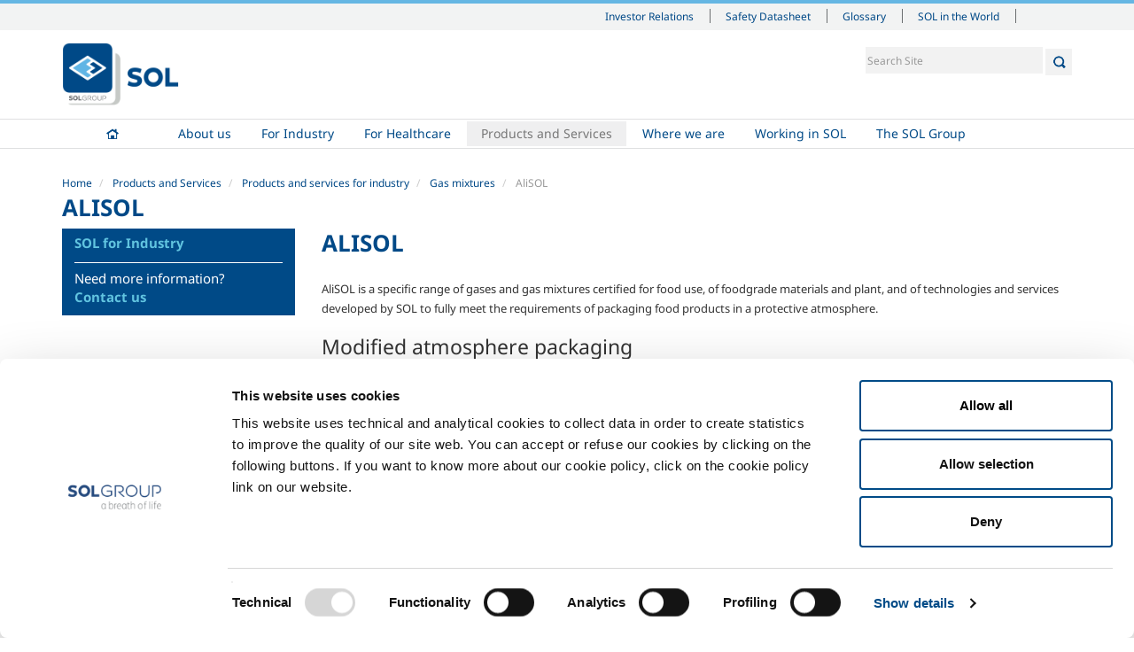

--- FILE ---
content_type: text/html;charset=utf-8
request_url: https://www.btggases.com/en/products-and-services/our-products-and-services-for-industry/gas-mixtures/alisol
body_size: 7352
content:

  <!doctype html>
  <html xmlns="http://www.w3.org/1999/xhtml" lang="en">

  
    
    
    
    


  <head>
    <meta charset="utf-8">
    <meta http-equiv="X-UA-Compatible" content="IE=edge">
    <meta name="viewport" content="width=device-width, initial-scale=1" />


    <link rel="apple-touch-icon" sizes="57x57" href="++resource++sol.site.images/favicons/apple-touch-icon-57x57.png">
    <link rel="apple-touch-icon" sizes="60x60" href="++resource++sol.site.images/favicons/apple-touch-icon-60x60.png">
    <link rel="apple-touch-icon" sizes="72x72" href="++resource++sol.site.images/favicons/apple-touch-icon-72x72.png">
    <link rel="apple-touch-icon" sizes="76x76" href="++resource++sol.site.images/favicons/apple-touch-icon-76x76.png">
    <link rel="apple-touch-icon" sizes="114x114" href="++resource++sol.site.images/favicons/apple-touch-icon-114x114.png">
    <link rel="apple-touch-icon" sizes="120x120" href="++resource++sol.site.images/favicons/apple-touch-icon-120x120.png">
    <link rel="apple-touch-icon" sizes="144x144" href="++resource++sol.site.images/favicons/apple-touch-icon-144x144.png">
    <link rel="apple-touch-icon" sizes="152x152" href="++resource++sol.site.images/favicons/apple-touch-icon-152x152.png">
    <link rel="apple-touch-icon" sizes="167x167" href="++resource++sol.site.images/favicons/apple-touch-icon-167x167.png">
    <link rel="apple-touch-icon" sizes="180x180" href="++resource++sol.site.images/favicons/apple-touch-icon-180x180.png">
    <link rel="icon" type="image/png" sizes="196x196" href="++resource++sol.site.images/favicons/favicon-196x196.png">
    <link rel="icon" type="image/png" sizes="32x32" href="++resource++sol.site.images/favicons/favicon-32x32.png">
    <link rel="icon" type="image/png" sizes="96x96" href="++resource++sol.site.images/favicons/favicon-96x96.png">
    <link rel="icon" type="image/png" sizes="16x16" href="++resource++sol.site.images/favicons/favicon-16x16.png">
    <link rel="shortcut icon" href="++resource++sol.site.images/favicons/favicon-new.ico" type="image/x-icon">
    <link rel="manifest" href="++resource++sol.site.images/favicons/manifest.json">
    <meta name="msapplication-TileColor" content="#ffffff">
    <meta name="msapplication-TileImage" content="++resource++sol.site.images/favicons/ms-icon-144x144.png">
    <meta name="msapplication-config" content="++resource++sol.site.images/favicons/browserconfig.xml">
    <meta name="theme-color" content="#ffffff">

    
      <base href="https://www.btggases.com/en/products-and-services/our-products-and-services-for-industry/gas-mixtures/alisol/" />
      <!--[if lt IE 7]></base><![endif]-->
    

    
      

  
    <link rel="stylesheet" type="text/css" href="https://www.btggases.com/portal_css/SOL%20-%20Site%20Package/++resource++sol.site.fonts/css/font-awesome.min.css" />
    <link rel="stylesheet" type="text/css" href="https://www.btggases.com/portal_css/SOL%20-%20Site%20Package/++resource++sol.site.fonts/css/fonts_noto_sans.css" />
    <link rel="stylesheet" type="text/css" href="https://www.btggases.com/portal_css/SOL%20-%20Site%20Package/bootstrap-cachekey-2815f948c4d556cb1f566dd2beaabb7b.css" />
        <!--[if lt IE 8]>    
    
    <link rel="stylesheet" type="text/css" href="https://www.btggases.com/portal_css/SOL%20-%20Site%20Package/IEFixes-cachekey-baa0f5649e30d0a28e02dfdea27634b6.css" />
        <![endif]-->
    

  
  
  
  
  

<title>AliSOL &mdash; English</title>
      
    <link rel="canonical" href="https://www.btggases.com/en/products-and-services/our-products-and-services-for-industry/gas-mixtures/alisol" />

    <link rel="shortcut icon" type="image/x-icon" href="https://www.btggases.com/favicon.ico" />
    <link rel="apple-touch-icon" href="https://www.btggases.com/touch_icon.png" />






    <link rel="search" href="https://www.btggases.com/en/@@search" title="Search this site" />




      
      
      
      

      <!-- HTML5 Shim and Respond.js IE8 support of HTML5 elements and media queries -->
      <!-- WARNING: Respond.js doesn't work if you view the page via file:// -->
      <!--[if lt IE 9]>
      <script src="https://oss.maxcdn.com/html5shiv/3.7.2/html5shiv.min.js"></script>
      <script src="https://oss.maxcdn.com/respond/1.4.2/respond.min.js"></script>
      <![endif]-->

    

    <script src="++resource++sol.site.javascripts/cookie_page.js"></script>

  </head>

  <body class="template-gas_view portaltype-gas site-en section-products-and-services subsection-our-products-and-services-for-industry subsection-our-products-and-services-for-industry-gas-mixtures subsection-our-products-and-services-for-industry-gas-mixtures-alisol userrole-anonymous" dir="ltr">

  <header id="header">
    <div id="portal-personaltools-wrapper">





</div>

<div id="portal-siteactions">
  <div class="container">
    <div class="mrow">
      <div class="col-md-12">

        <div id="siteactions">
          <ul>

            <li id="siteaction-investor_relations_en">

              <a href="http://www.solgroup.com/en/investor-relation?set_language=en" accesskey="" target="_blank" title="Investor Relations">Investor Relations</a>
            </li>
            <li id="siteaction-schede_sicurezza_en">

              <a href="https://www.solgroup.com/en/safety-datasheet" accesskey="" target="_blank" title="Safety Datasheet">Safety Datasheet</a>
            </li>
            <li id="siteaction-glossario_en">

              <a href="http://www.sol.it/en/glossary" accesskey="" target="_blank" title="Glossary">Glossary</a>
            </li>
            <li id="siteaction-sol-in-the-world">

              <a href="https://www.solgroup.com/en/global-presence" accesskey="" target="_blank" title="SOL in the World">SOL in the World</a>
            </li>
          </ul>
          <div id="siteactions-close">
            <svg version="1.1" id="Layer_1" xmlns="http://www.w3.org/2000/svg" xmlns:xlink="http://www.w3.org/1999/xlink" x="0px" y="0px" width="24px" height="24px" viewbox="6.335 1.022 48.794 48.794" enable-background="new 6.335 1.022 48.794 48.794" xml:space="preserve"><rect x="116.75" y="-65.732" fill="none" width="55" height="41.25" />
              <polygon fill="#FFFFFF" points="55.129,4.558 51.594,1.022 30.732,21.884 9.87,1.022 6.335,4.558 27.197,25.419 6.335,46.281 9.871,49.816 30.732,28.955 51.594,49.816 55.129,46.281 34.267,25.419 " /></svg>
          </div>
        </div>
        <div id="siteactions-switch"><i class="fa fa-bars"></i></div>
        <div class="sol-world-container">
          <div class="sol-world-inner">
            <div class="sol-world-row">
              <div class="sol-world-cell">
                <span class="sol-world-state">Albania</span>
                <a href="https://www.gts.al">GTS Gazra Teknike Shqiptare Sh.P.K</a>
              </div>
              <div class="sol-world-cell">
                <span class="sol-world-state">Austria</span>
                <a href="https://sol-tg.solgroup.com/">SOL Technische Gase GmbH</a>
              </div>
              <div class="sol-world-cell">
                <span class="sol-world-state">Belgium</span>
                <a href="https://solb.solgroup.com">SOL B SRL</a>
                <!--?                <a href="http://btg-fr.solgroup.com">BTG Français</a>-->
              </div>

              <div class="sol-world-cell">
                <span class="sol-world-state">Bosnia</span>
                <a href="https://tgt.solgroup.com">TGT Tehnogas Fabrika Tehnickih Gasova Trn a.d.</a>
              </div>
            </div>

            <div class="sol-world-row">

              <div class="sol-world-cell">
                <span class="sol-world-state">Croatia</span>
                <a href="https://www.solcroatia.hr/hr">SOL Croatia d.o.o.</a>
<!--?                <a href="https://utp.solgroup.com/">UTP d.o.o.</a>-->
              </div>
              <div class="sol-world-cell">
                <span class="sol-world-state">France</span>
                <a href="https://solfrance.solgroup.com">SOL France Sas</a>
              </div>
              <div class="sol-world-cell">
                <span class="sol-world-state">Germany</span>
                <a href="https://soldeutschland.solgroup.com">SOL Deutschland</a>
                <a href="https://sks.solgroup.com">SOL Kohlensäure</a>
              </div>
              <div class="sol-world-cell">
                <span class="sol-world-state">Greece</span>
                <a href="https://solhellas.solgroup.com">SOL Hellas A.E.</a>
              </div>

            </div>

            <div class="sol-world-row">
              <div class="sol-world-cell">
                <span class="sol-world-state">Holland</span>
                <a href="https://solnederland.solgroup.com">SOL Nederland B.V.</a>
              </div>
              <div class="sol-world-cell">
                <span class="sol-world-state">Hungary</span>
                <a href="https://solhungary.solgroup.com/">SOL Hungary Kft</a>
              </div>
              <div class="sol-world-cell">
                <span class="sol-world-state">India</span>
                <a href="https://sol-india.com">SOL India</a>
              </div>
              <div class="sol-world-cell">
                <span class="sol-world-state">Ireland</span>
                <a href="https://www.irishoxygen.com/">Irish Oxygen</a>
              </div>
            </div>

            <div class="sol-world-row">
              <div class="sol-world-cell">
                <span class="sol-world-state">Italy</span>
                <a href="https://www.behringer.it">BEHRINGER Srl</a>
                <a href="https://www.diatheva.com/">DIATHEVA Srl</a>
                <a href="https://www.icoasrl.it/">ICOA Srl</a>
                <a href="https://www.solgrouplab.it/">SG LAB</a>
                <a href="https://www.sol.it/">SOL SPA</a>
                <a href="https://www.tesi-biomed.it/">Tesi Srl</a>
              </div>
              <div class="sol-world-cell">
                <span class="sol-world-state">Morocco</span>
                <a href="https://flosit.solgroup.com">Flosit</a>
              </div>

              <div class="sol-world-cell">
                <span class="sol-world-state">UK</span>
                <a href="https://www.btggases.com/">BTG Gases</a>
              </div>

              <div class="sol-world-cell">
                <span class="sol-world-state">Republic of Macedonia</span>
                <a href="https://tgs.com.mk">TGS Tehnicki Gasovi Skopje a.d.</a>
              </div>
            </div>
            <div class="sol-world-row">
              <div class="sol-world-cell">
                <span class="sol-world-state">Romania</span>
                <a href="http://www.gazoteh.ro/">GTH</a>
              </div>

              <div class="sol-world-cell">
                <span class="sol-world-state">Serbia</span>
                <a href="https://solsrbija.solgroup.com/">SOL Srbija d.o.o.</a>
              </div>

              <div class="sol-world-cell">
                <span class="sol-world-state">Slovakia</span>
                <a href="https://solsk.solgroup.com/sk">SOL Slovakia</a>
              </div>

              <div class="sol-world-cell">
                <span class="sol-world-state">Slovenia</span>
                <a href="https://spg.solgroup.com">SPG - SOL PLIN GORENJSKA d.o.o.</a>
                <a href="http://www.tpj.si/">TPJ, d.o.o., Jesenice</a>
              </div>

            </div>
          </div>
        </div>

      </div>
    </div>
  </div>
</div>




  <div id="portal-header" class="container">
    <div class="mrow">
      <div class="col-md-12">
        <p class="hiddenStructure">
  <a accesskey="2" href="https://www.btggases.com/en/products-and-services/our-products-and-services-for-industry/gas-mixtures/alisol#content">Skip to content.</a> |

  <a accesskey="6" href="https://www.btggases.com/en/products-and-services/our-products-and-services-for-industry/gas-mixtures/alisol#portal-globalnav">Skip to navigation</a>
</p>



<div id="portal-searchbox">

    <form id="searchGadget_form" role="search" class="searchForm form-inline" action="https://www.btggases.com/en/@@search">

        <div class="LSBox">

            <input name="SearchableText" type="search" size="18" title="Search Site" placeholder="Search Site" accesskey="4" class="searchField" id="searchGadget" />
    
            <button class="searchButton" type="submit"></button>
    

    
            <div class="LSResult" id="LSResult"><div class="LSShadow" id="LSShadow"></div></div>
            
        </div>
    </form>

    

</div>

<a id="portal-logo" title="English" accesskey="1" href="https://www.btggases.com/en">
    <img src="https://www.btggases.com/logo.png" alt="SOL" title="SOL" height="324" width="592" />
</a>




      </div>
    </div>
  </div>
  
  <nav role="navigation" id="portal-globalnav">
  <div class="container">
    <div class="mrow">
      <div class="col-md-12">
        <div id="nav">
          <!--
        <div id="logo-img-wrapper">
          <img alt="" src="logo-white.png"/>
        </div>
        -->
          <ul id="main-nav">
            
              <li id="portaltab-index_html" class="plain">
              <a href="https://www.btggases.com/en" title="">Home</a>
                      
              </li>
            
            
              <li id="portaltab-about-us" class="plain borderTab">
              <a href="https://www.btggases.com/en/about-us" title="">About us</a>
                      <ul class="dropdownMenu">
                
                  <li>
                    <a href="https://www.btggases.com/en/about-us/company-profile">Company profile </a>
<!--?
                    <span tal:content="second/Description"></span>
-->
                  </li>
                
                
                  <li>
                    <a href="https://www.btggases.com/en/about-us/ethics-and-values">Ethics and values </a>
<!--?
                    <span tal:content="second/Description"></span>
-->
                  </li>
                
                
                  <li>
                    <a href="https://www.btggases.com/en/about-us/sustainability">Sustainability</a>
<!--?
                    <span tal:content="second/Description"></span>
-->
                  </li>
                
                
                  <li>
                    <a href="https://www.btggases.com/en/about-us/safety-environment-and-quality">Safety, environment and quality </a>
<!--?
                    <span tal:content="second/Description"></span>
-->
                  </li>
                
              </ul>
              </li>
            
            
              <li id="portaltab-sol-for-the-industry" class="plain borderTab">
              <a href="https://www.btggases.com/en/sol-for-the-industry" title="BTG Gases identifies and promotes innovative solutions for the use of technical gases in all industrial sectors. The considerable experience thus acquired is constantly transferred from one sector to another, creating original solutions for the most varied industrial requirements.">For Industry</a>
                      <ul class="dropdownMenu">
                
                  <li>
                    <a href="https://www.btggases.com/en/sol-for-the-industry/food-beverage">Food &amp; Beverage</a>
<!--?
                    <span tal:content="second/Description"></span>
-->
                  </li>
                
                
                  <li>
                    <a href="https://www.btggases.com/en/sol-for-the-industry/metal-fabrication">Metal Fabrication </a>
<!--?
                    <span tal:content="second/Description"></span>
-->
                  </li>
                
                
                  <li>
                    <a href="https://www.btggases.com/en/sol-for-the-industry/chemistry-pharma">Chemistry &amp; Pharma</a>
<!--?
                    <span tal:content="second/Description"></span>
-->
                  </li>
                
                
                  <li>
                    <a href="https://www.btggases.com/en/sol-for-the-industry/oil-gas">Oil &amp; Gas </a>
<!--?
                    <span tal:content="second/Description"></span>
-->
                  </li>
                
                
                  <li>
                    <a href="https://www.btggases.com/en/sol-for-the-industry/energy-environment">Energy &amp; Environment </a>
<!--?
                    <span tal:content="second/Description"></span>
-->
                  </li>
                
                
                  <li>
                    <a href="https://www.btggases.com/en/sol-for-the-industry/speciality-gases">Speciality Gases</a>
<!--?
                    <span tal:content="second/Description"></span>
-->
                  </li>
                
              </ul>
              </li>
            
            
              <li id="portaltab-sol-healthcare-and-medical" class="plain borderTab">
              <a href="https://www.btggases.com/en/sol-healthcare-and-medical" title="">For Healthcare</a>
                      <ul class="dropdownMenu">
                
                  <li>
                    <a href="https://www.btggases.com/en/sol-healthcare-and-medical/overview">Overview</a>
<!--?
                    <span tal:content="second/Description"></span>
-->
                  </li>
                
                
                  <li>
                    <a href="https://www.btggases.com/en/sol-healthcare-and-medical/services">Services</a>
<!--?
                    <span tal:content="second/Description"></span>
-->
                  </li>
                
                
                  <li>
                    <a href="https://www.btggases.com/en/sol-healthcare-and-medical/gases">Gases</a>
<!--?
                    <span tal:content="second/Description"></span>
-->
                  </li>
                
              </ul>
              </li>
            
            
              <li id="portaltab-products-and-services" class="selected borderTab">
              <a href="https://www.btggases.com/en/products-and-services" title="SOL products and services designed to meet the requirements of industry. Liquid and compressed gases, together with technological services and accessories and the best equipment for the safe use of gases.">Products and Services</a>
                      <ul class="dropdownMenu">
                
                  <li>
                    <a href="https://www.btggases.com/en/products-and-services/our-products-and-services-for-industry">Products and services for industry</a>
<!--?
                    <span tal:content="second/Description"></span>
-->
                  </li>
                
                
                  <li>
                    <a href="https://www.btggases.com/en/products-and-services/products-and-services-for-health">Products and services for healthcare</a>
<!--?
                    <span tal:content="second/Description"></span>
-->
                  </li>
                
              </ul>
              </li>
            
            
              <li id="portaltab-where-we-are" class="plain">
              <a href="https://www.btggases.com/en/where-we-are" title="">Where we are</a>
                      
              </li>
            
            
              <li id="portaltab-working-with-us" class="plain borderTab">
              <a href="https://www.btggases.com/en/working-with-us" title="">Working in SOL</a>
                      <ul class="dropdownMenu">
                
                  <li>
                    <a href="https://www.btggases.com/en/working-with-us/working-with-us">Work with us</a>
<!--?
                    <span tal:content="second/Description"></span>
-->
                  </li>
                
                
                  <li>
                    <a href="https://www.btggases.com/en/working-with-us/send-your-cv">Send your CV</a>
<!--?
                    <span tal:content="second/Description"></span>
-->
                  </li>
                
              </ul>
              </li>
            
            
              <li id="portaltab-the-sol-group" class="plain">
              <a href="http://solgroup.com" title="">The SOL Group</a>
                      
              </li>
            
          </ul>
          <div id="nav-close">
            <svg version="1.1" id="Layer_1" xmlns="http://www.w3.org/2000/svg" xmlns:xlink="http://www.w3.org/1999/xlink" x="0px" y="0px" width="24px" height="24px" viewbox="6.335 1.022 48.794 48.794" enable-background="new 6.335 1.022 48.794 48.794" xml:space="preserve"><rect x="116.75" y="-65.732" fill="none" width="55" height="41.25" /><polygon fill="#FFFFFF" points="55.129,4.558 51.594,1.022 30.732,21.884 9.87,1.022 6.335,4.558 27.197,25.419 6.335,46.281 9.871,49.816 30.732,28.955 51.594,49.816 55.129,46.281 34.267,25.419 " /></svg>
          </div>
        </div>
        <div id="nav-switch"><i class="fa fa-bars"></i></div>
      </div>
    </div>
  </div>
</nav>



  </header>

  <div id="portal-columns">

    <div class="container">
      <div class="mrow">
        <div class="col-md-12">

          

          <div id="viewlet-above-content"><ul id="portal-breadcrumb" class="breadcrumb">

    <li id="breadcrumbs-home">
        <a href="https://www.btggases.com/en">Home</a>

    </li>
    <li id="breadcrumbs-1" dir="ltr">
        
            <a href="https://www.btggases.com/en/products-and-services">Products and Services</a>
            
         
    </li>
    <li id="breadcrumbs-2" dir="ltr">
        
            <a href="https://www.btggases.com/en/products-and-services/our-products-and-services-for-industry">Products and services for industry</a>
            
         
    </li>
    <li id="breadcrumbs-3" dir="ltr">
        
            <a href="https://www.btggases.com/en/products-and-services/our-products-and-services-for-industry/gas-mixtures">Gas mixtures </a>
            
         
    </li>
    <li id="breadcrumbs-4" dir="ltr">
        
            
            <span class="active">AliSOL</span>
         
    </li>

</ul>
</div>

          <div id="viewlet-above-content-title"><h1 class="documentFirstHeading" id="parent-fieldname-title">AliSOL</h1></div>

          <div id="viewlet-below-content-title"></div>

        </div>
      </div>
    </div>

    <div class="container-full">

      
      

    </div>

    <div class="container">
      <div class="mrow">

        <div id="portal-column-content" class="col-md-9 col-md-push-3">

          
            <div class="">

              

    <dl class="portalMessage info" id="kssPortalMessage" style="display:none">
        <dt>Info</dt>
        <dd></dd>
    </dl>



              
                <div id="content">

                  <div>
      <h1 class="documentFirstHeading">
        <span>AliSOL</span>
        
      </h1>

      <p class="documentDescription"></p>
      <div id="page-view">
        <p><span><span><span><span><span><span>AliSOL is a specific range of gases and gas mixtures certified for food use, of foodgrade materials and plant, and of technologies and services developed by SOL to </span></span></span></span><span><span><span><span>fully meet</span></span></span></span><span><span><span><span> the requirements of packaging food products in a protective atmosphere.</span></span></span></span></span></span></p>
<h2>Modified atmosphere packaging</h2>
<p><span><span><span><span><span><span>The packaging of food in a modified or protective </span></span></span></span><span><span><span><span>atmosphere is</span></span></span></span><span><span><span><span> a packaging technology in which the normal composition of the air inside the package is modified in a controlled way. Packaging in a protective atmosphere prolongs the </span></span></span></span><span><span><span><span>shelf</span></span></span></span><span><span><span><span> life of the food in a natural way, without altering its flavour or appearance.</span></span></span></span></span></span></p>
<p><span><span><span><span><span><span>Oxygen, nitrogen, carbon dioxide, argon, helium and </span></span></span></span><span><span><span><span>n</span></span></span></span><span><span><span><span>itrous oxide are </span></span></span></span><span><span><span><span>food-grade certified gases, are among</span></span></span></span><span><span><span><span> those additives authorised </span></span></span></span><span><span><span><span>for use by</span></span></span></span><span><span><span><span> food companies, and are the main </span></span></span></span><span><span><span><span>components</span></span></span></span><span><span><span><span> of the </span></span></span></span><span><span><span><span>mixtures</span></span></span></span><span><span><span><span> used in protective atmospheres. The AliSOL range, using </span></span></span></span><span><span><span><span>mono-</span></span></span></span><span><span><span><span>gases and pre-constituted mixtures with various percentages of the main gases listed above, can adequately meet the requirements of food companies, guaranteeing compliance with the purity requirements of products classified as food additives, in accordance with HACCP procedures.</span></span></span></span></span></span></p>
<p><span><span><span><span><span><span>Protective atmospheres are used for packaging many kinds of food products, including:</span></span></span></span></span></span></p>
<ul>
<li>White and red meats</li>
<li>Vegetable products in ranges IV and V</li>
<li>Fish products</li>
<li>Fresh filled pasta</li>
<li>Dairy products</li>
<li>Bakery products</li>
<li>Coffee and powdered products</li>
</ul>
<h2>Effect of food-grade gases in MAP</h2>
<p><span><span><span><span><span><span>Nitrogen (N</span></span></span></span><span><sub><span><span><span>2</span></span></span></sub></span><span><span><span><span>) and argon (Ar) are gases used to reduce oxygen content, to avoid oxidation, to delay the growth of aerobic microorganisms and to maintain </span></span></span></span><span><span><span><span>packaging</span></span></span></span><span><span><span><span> </span></span></span></span><span><span><span><span>volume</span></span></span></span><span><span><span><span>.</span></span></span></span></span></span></p>
<p><span><span><span><span><span><span>Carbon dioxide (CO</span></span></span></span><span><sub><span><span><span>2</span></span></span></sub></span><span><span><span><span>) </span></span></span></span><span><span><span><span>has</span></span></span></span><span><span><span><span> a significant indirect effect in controlling microbial activity through its bacteriostatic action.</span></span></span></span></span></span></p>
<p><span><span><span><span><span><span>Oxygen (O</span></span></span></span><span><sub><span><span><span>2</span></span></span></sub></span><span><span><span><span>) </span></span></span></span><span><span><span><span>is used</span></span></span></span><span><span><span><span> to maintain the red colour of meat </span></span></span></span><span><span><span><span>and to avoid anaerobic fermentation in vegetable products</span></span></span></span><span><span><span><span>.</span></span></span></span></span></span></p>
<p><span><span><span><span><span><span>Nitrous oxide (N</span></span></span></span><span><sub><span><span><span>2</span></span></span></sub></span><span><span><span><span>O) is mainly used as a propellant in </span></span></span></span><span><span><span><span>fat-based</span></span></span></span><span><span><span><span> liquid products.</span></span></span></span></span></span></p>
<p><span><span><span><span><span><span>Helium (He) is used to trace barrier materials in food packages. </span></span></span></span></span></span></p>
<p><span><span><span><span><span><span>The AliSOL range includes materials and </span></span></span></span><span><span><span><span>food-grade</span></span></span></span><span><span><span><span> certified </span></span></span></span><span><span><span><span>devices</span></span></span></span><span><span><span><span> for distributing, controlling and handling </span></span></span></span><span><span><span><span>food-grade</span></span></span></span><span><span><span><span> </span></span></span></span><span><span><span><span>gases</span></span></span></span><span><span><span><span>.</span></span></span></span></span></span></p>

      </div>

      <p><strong><a href="https://www.solgroup.com/en/safety-datasheet" target="_blank">Safety Datasheets</a></strong></p>

<!--?      <tal:supply tal:define="items info/supply_types" tal:condition="info/supply_types">


        <h2>Modalità di fornitura</h2>

        <tal:subSector_loop repeat="item items">
          <p tal:content="item/title">Pipeline</p>
        </tal:subSector_loop>


      </tal:supply>-->

      
        

        

        


      

    </div>
                </div>
              

            </div>
          

          <div id="viewlet-below-content">





</div>

        </div>


        
          <div id="portal-column-one" class="col-md-3 col-md-pull-9">
            
              
<div class="portletWrapper" data-portlethash="[base64]" id="[base64]"><div>
  <div class="portlet portletInfo">


    <div class="portletItem">

      <div class="portletTitle"><strong>SOL for Industry</strong></div>
      <span>Need more information?</span><br />
      <strong><a href="http://sol.it/en/contacts-industrial//?None=true"><span>Contact us</span></a></strong>
    </div>

<!--?    <div class="portletItem" tal:condition="view/sector_brochure">
      <a href="#">Scarica la brochure</a>
    </div>-->

  </div>
</div></div>




            
          </div>
        

        

      </div>
    </div>

  </div>

  <footer id="footer">
    <div id="portal-footer">

  <div class="container">
    <div class="mrow">

      <div class="col-md-12">

        <!--      <address>
                    <strong>SOL Spa</strong><br />
                    Via Borgazzi, 27<br />
                    20900 Monza (MB) Italy<br />
                    t +39 039 23 96 1<br/>
                    f +39 039 23 96 265<br/>
                    <a href="mailto:info@sol.it">info@sol.it</a>
                  </address>-->

        <div class="footerTabRow">
          
            <div id="footertab-index_html" class="footerTabHidden">
              <a href="https://www.btggases.com/en" title=""><strong>Home</strong></a>
              
            </div>
          
          
            <div id="footertab-about-us" class="footerTab">
              <a href="https://www.btggases.com/en/about-us" title=""><strong>About us</strong></a>
              <ul>
                
                  <li><a href="https://www.btggases.com/en/about-us/company-profile">Company profile </a></li>
                
                
                  <li><a href="https://www.btggases.com/en/about-us/ethics-and-values">Ethics and values </a></li>
                
                
                  <li><a href="https://www.btggases.com/en/about-us/sustainability">Sustainability</a></li>
                
                
                  <li><a href="https://www.btggases.com/en/about-us/safety-environment-and-quality">Safety, environment and quality </a></li>
                
              </ul>
            </div>
          
          
            <div id="footertab-sol-for-the-industry" class="footerTab">
              <a href="https://www.btggases.com/en/sol-for-the-industry" title="BTG Gases identifies and promotes innovative solutions for the use of technical gases in all industrial sectors. The considerable experience thus acquired is constantly transferred from one sector to another, creating original solutions for the most varied industrial requirements."><strong>For Industry</strong></a>
              <ul>
                
                  <li><a href="https://www.btggases.com/en/sol-for-the-industry/food-beverage">Food &amp; Beverage</a></li>
                
                
                  <li><a href="https://www.btggases.com/en/sol-for-the-industry/metal-fabrication">Metal Fabrication </a></li>
                
                
                  <li><a href="https://www.btggases.com/en/sol-for-the-industry/chemistry-pharma">Chemistry &amp; Pharma</a></li>
                
                
                  <li><a href="https://www.btggases.com/en/sol-for-the-industry/oil-gas">Oil &amp; Gas </a></li>
                
                
                  <li><a href="https://www.btggases.com/en/sol-for-the-industry/energy-environment">Energy &amp; Environment </a></li>
                
                
                  <li><a href="https://www.btggases.com/en/sol-for-the-industry/speciality-gases">Speciality Gases</a></li>
                
              </ul>
            </div>
          
          
            <div id="footertab-sol-healthcare-and-medical" class="footerTab">
              <a href="https://www.btggases.com/en/sol-healthcare-and-medical" title=""><strong>For Healthcare</strong></a>
              <ul>
                
                  <li><a href="https://www.btggases.com/en/sol-healthcare-and-medical/overview">Overview</a></li>
                
                
                  <li><a href="https://www.btggases.com/en/sol-healthcare-and-medical/services">Services</a></li>
                
                
                  <li><a href="https://www.btggases.com/en/sol-healthcare-and-medical/gases">Gases</a></li>
                
              </ul>
            </div>
          
          
            <div id="footertab-products-and-services" class="footerTab">
              <a href="https://www.btggases.com/en/products-and-services" title="SOL products and services designed to meet the requirements of industry. Liquid and compressed gases, together with technological services and accessories and the best equipment for the safe use of gases."><strong>Products and Services</strong></a>
              <ul>
                
                  <li><a href="https://www.btggases.com/en/products-and-services/our-products-and-services-for-industry">Products and services for industry</a></li>
                
                
                  <li><a href="https://www.btggases.com/en/products-and-services/products-and-services-for-health">Products and services for healthcare</a></li>
                
              </ul>
            </div>
          
          
            <div id="footertab-where-we-are" class="footerTabHidden">
              <a href="https://www.btggases.com/en/where-we-are" title=""><strong>Where we are</strong></a>
              
            </div>
          
          
            <div id="footertab-working-with-us" class="footerTab">
              <a href="https://www.btggases.com/en/working-with-us" title=""><strong>Working in SOL</strong></a>
              <ul>
                
                  <li><a href="https://www.btggases.com/en/working-with-us/working-with-us">Work with us</a></li>
                
                
                  <li><a href="https://www.btggases.com/en/working-with-us/send-your-cv">Send your CV</a></li>
                
              </ul>
            </div>
          
          
            <div id="footertab-the-sol-group" class="footerTabHidden">
              <a href="http://solgroup.com" title=""><strong>The SOL Group</strong></a>
              
            </div>
          
        </div>

      </div>

      <div class="col-md-12">

        
        <div class="footerBlock">
          <a href="https://www.solgroup.com/it" target="_blank"><img src="++resource++sol.site.images/footer_logo.svg" alt="SOL Group - a breath of life" style="max-width: 214px" /></a>


          

          

          <ul>
            <li><a href="https://www.btggases.com/en/privacy">Privacy</a></li>
            <li><a href="https://www.btggases.com/en/cookie-policy">Cookies</a></li>
            <li><a href="https://www.btggases.com/en/termini-e-condizioni">Terms & Conditions</a></li>
            <li><a href="https://www.btggases.com/en/disclaimer">Disclaimer</a></li>
            <li><a href="https://www.btggases.com/en/sitemap">Sitemap</a></li>
            <li><a href="https://www.btggases.com/en/accessibility-info">Accessibility</a></li>
          </ul>


        </div>

      </div>

      <!--?<div class="col-md-pull-4 col-md-4 col-sm-12 col-xs-12">

        <div class="footerBlock">
          <h6>Richiesta informazioni</h6>

          <form id="footer-contact-form" action="" method="post">
            <p>Compila la tua richiesta e ti contatteremo il prima possibile</p>
            <textarea placeholder="scrivi qui la tua richiesta"></textarea>
            <select>
              <option>specifica un settore</option>
            </select>
            <input type="text" placeholder="la tua email"/>
            <button type="submit">Invia</button>
          </form>

        </div>

      </div>-->

    </div>
  </div>

  <div id="backtotop"><i class="fa fa-angle-up"></i></div>

</div>

<div id="portal-colophon">
    
   Copyright &copy; 2026 - SOL Spa - Partita Iva: 00771260965
    
</div>

<!-- Cookiebot -->
<script id="Cookiebot" src="https://consent.cookiebot.com/uc.js" data-cbid="87472931-5bc9-48c4-a045-cdc5726175c4" data-blockingmode="auto" type="text/javascript"></script>

<!-- Matomo -->
<script>
  var _paq = window._paq = window._paq || [];
  /* tracker methods like "setCustomDimension" should be called before "trackPageView" */
  _paq.push(["setDomains", ["*.btggases.solgroup.com"]]);
  _paq.push(['trackPageView']);
  _paq.push(['enableLinkTracking']);
  (function() {
    var u="https://solgroup.matomo.cloud/";
    _paq.push(['setTrackerUrl', u+'matomo.php']);
    _paq.push(['setSiteId', '24']);
    var d=document, g=d.createElement('script'), s=d.getElementsByTagName('script')[0];
    g.async=true; g.src='//cdn.matomo.cloud/solgroup.matomo.cloud/matomo.js'; s.parentNode.insertBefore(g,s);
  })();
</script>
<noscript><p><img src="https://solgroup.matomo.cloud/matomo.php?idsite=24&amp;rec=1" style="border:0;" alt="" /></p></noscript>
<!-- End Matomo Code -->


  


  </footer>

  
    
    <script type="text/javascript" src="https://www.btggases.com/portal_javascripts/SOL%20-%20Site%20Package/jquery-1.11.1.min-cachekey-798669f7cfd14d4248404838331f311e.js"></script>

  

  

  </body>
  </html>


--- FILE ---
content_type: text/css;charset=utf-8
request_url: https://www.btggases.com/portal_css/SOL%20-%20Site%20Package/bootstrap-cachekey-2815f948c4d556cb1f566dd2beaabb7b.css
body_size: 31630
content:

/* - bootstrap.css - */
/* https://www.btggases.com/portal_css/bootstrap.css?original=1 */
﻿/**//* */html{font-family:sans-serif;-webkit-text-size-adjust:100%;-ms-text-size-adjust:100%}body{margin:0}article,aside,details,figcaption,figure,footer,header,hgroup,main,menu,nav,section,summary{display:block}audio,canvas,progress,video{display:inline-block;vertical-align:baseline}audio:not([controls]){display:none;height:0}[hidden],template{display:none}a{background-color:rgba(0,0,0,0)}a:active,a:hover{outline:0}abbr[title]{border-bottom:1px dotted}b,strong{font-weight:normal;font-family:"Noto Sans - bold","helvetica neue",helvetica,arial,sans-serif}dfn{font-style:italic}h1{margin:.67em 0;font-size:2em}mark{color:#000;background:#ff0}small{font-size:80%}sub,sup{position:relative;font-size:75%;line-height:0;vertical-align:baseline}sup{top:-0.5em}sub{bottom:-0.25em}img{border:0}svg:not(:root){overflow:hidden}figure{margin:1em 40px}hr{height:0;-webkit-box-sizing:content-box;-moz-box-sizing:content-box;box-sizing:content-box}pre{overflow:auto}code,kbd,pre,samp{font-family:monospace,monospace;font-size:1em}button,input,optgroup,select,textarea{margin:0;font:inherit;color:inherit}button{overflow:visible}button,select{text-transform:none}button,html input[type=button],input[type=reset],input[type=submit]{-webkit-appearance:button;cursor:pointer}button[disabled],html input[disabled]{cursor:default}button::-moz-focus-inner,input::-moz-focus-inner{padding:0;border:0}input{line-height:normal}input[type=checkbox],input[type=radio]{-webkit-box-sizing:border-box;-moz-box-sizing:border-box;box-sizing:border-box;padding:0}input[type=number]::-webkit-inner-spin-button,input[type=number]::-webkit-outer-spin-button{height:auto}input[type=search]{-webkit-box-sizing:content-box;-moz-box-sizing:content-box;box-sizing:content-box;-webkit-appearance:textfield}input[type=search]::-webkit-search-cancel-button,input[type=search]::-webkit-search-decoration{-webkit-appearance:none}fieldset{padding:.35em .625em .75em;margin:0 2px;border:1px solid silver}legend{padding:0;border:0}textarea{overflow:auto}optgroup{font-weight:normal;font-family:"Noto Sans - bold","helvetica neue",helvetica,arial,sans-serif}table{border-spacing:0;border-collapse:collapse}td,th{padding:0}/* */@media print{*,*:before,*:after{color:#000 !important;text-shadow:none !important;background:rgba(0,0,0,0) !important;-webkit-box-shadow:none !important;box-shadow:none !important}a,a:visited{text-decoration:underline}a[href]:after{content:" (" attr(href) ")"}abbr[title]:after{content:" (" attr(title) ")"}a[href^="#"]:after,a[href^="javascript:"]:after{content:""}pre,blockquote{border:1px solid #999;page-break-inside:avoid}thead{display:table-header-group}tr,img{page-break-inside:avoid}img{max-width:100% !important}p,h2,h3{orphans:3;widows:3}h2,h3{page-break-after:avoid}select{background:#fff !important}.navbar{display:none}.btn>.caret,.dropup>.btn>.caret{border-top-color:#000 !important}.label{border:1px solid #000}.table{border-collapse:collapse !important}.table td,.table th{background-color:#fff !important}.table-bordered th,.table-bordered td{border:1px solid #ddd !important}}@font-face{font-family:"Glyphicons Halflings";src:url("++resource++sol.site.fonts/fonts/glyphicons-halflings-regular.eot");src:url("++resource++sol.site.fonts/fonts/glyphicons-halflings-regular.eot?#iefix") format("embedded-opentype"),url("++resource++sol.site.fonts/fonts/glyphicons-halflings-regular.woff") format("woff"),url("++resource++sol.site.fonts/fonts/glyphicons-halflings-regular.ttf") format("truetype"),url("++resource++sol.site.fonts/fonts/glyphicons-halflings-regular.svg#glyphicons_halflingsregular") format("svg")}.glyphicon{position:relative;top:1px;display:inline-block;font-family:"Glyphicons Halflings";font-style:normal;font-weight:normal;line-height:1;-webkit-font-smoothing:antialiased;-moz-osx-font-smoothing:grayscale}.glyphicon-asterisk:before{content:"*"}.glyphicon-plus:before{content:"+"}.glyphicon-euro:before,.glyphicon-eur:before{content:"€"}.glyphicon-minus:before{content:"−"}.glyphicon-cloud:before{content:"☁"}.glyphicon-envelope:before{content:"✉"}.glyphicon-pencil:before{content:"✏"}.glyphicon-glass:before{content:""}.glyphicon-music:before{content:""}.glyphicon-search:before{content:""}.glyphicon-heart:before{content:""}.glyphicon-star:before{content:""}.glyphicon-star-empty:before{content:""}.glyphicon-user:before{content:""}.glyphicon-film:before{content:""}.glyphicon-th-large:before{content:""}.glyphicon-th:before{content:""}.glyphicon-th-list:before{content:""}.glyphicon-ok:before{content:""}.glyphicon-remove:before{content:""}.glyphicon-zoom-in:before{content:""}.glyphicon-zoom-out:before{content:""}.glyphicon-off:before{content:""}.glyphicon-signal:before{content:""}.glyphicon-cog:before{content:""}.glyphicon-trash:before{content:""}.glyphicon-home:before{content:""}.glyphicon-file:before{content:""}.glyphicon-time:before{content:""}.glyphicon-road:before{content:""}.glyphicon-download-alt:before{content:""}.glyphicon-download:before{content:""}.glyphicon-upload:before{content:""}.glyphicon-inbox:before{content:""}.glyphicon-play-circle:before{content:""}.glyphicon-repeat:before{content:""}.glyphicon-refresh:before{content:""}.glyphicon-list-alt:before{content:""}.glyphicon-lock:before{content:""}.glyphicon-flag:before{content:""}.glyphicon-headphones:before{content:""}.glyphicon-volume-off:before{content:""}.glyphicon-volume-down:before{content:""}.glyphicon-volume-up:before{content:""}.glyphicon-qrcode:before{content:""}.glyphicon-barcode:before{content:""}.glyphicon-tag:before{content:""}.glyphicon-tags:before{content:""}.glyphicon-book:before{content:""}.glyphicon-bookmark:before{content:""}.glyphicon-print:before{content:""}.glyphicon-camera:before{content:""}.glyphicon-font:before{content:""}.glyphicon-bold:before{content:""}.glyphicon-italic:before{content:""}.glyphicon-text-height:before{content:""}.glyphicon-text-width:before{content:""}.glyphicon-align-left:before{content:""}.glyphicon-align-center:before{content:""}.glyphicon-align-right:before{content:""}.glyphicon-align-justify:before{content:""}.glyphicon-list:before{content:""}.glyphicon-indent-left:before{content:""}.glyphicon-indent-right:before{content:""}.glyphicon-facetime-video:before{content:""}.glyphicon-picture:before{content:""}.glyphicon-map-marker:before{content:""}.glyphicon-adjust:before{content:""}.glyphicon-tint:before{content:""}.glyphicon-edit:before{content:""}.glyphicon-share:before{content:""}.glyphicon-check:before{content:""}.glyphicon-move:before{content:""}.glyphicon-step-backward:before{content:""}.glyphicon-fast-backward:before{content:""}.glyphicon-backward:before{content:""}.glyphicon-play:before{content:""}.glyphicon-pause:before{content:""}.glyphicon-stop:before{content:""}.glyphicon-forward:before{content:""}.glyphicon-fast-forward:before{content:""}.glyphicon-step-forward:before{content:""}.glyphicon-eject:before{content:""}.glyphicon-chevron-left:before{content:""}.glyphicon-chevron-right:before{content:""}.glyphicon-plus-sign:before{content:""}.glyphicon-minus-sign:before{content:""}.glyphicon-remove-sign:before{content:""}.glyphicon-ok-sign:before{content:""}.glyphicon-question-sign:before{content:""}.glyphicon-info-sign:before{content:""}.glyphicon-screenshot:before{content:""}.glyphicon-remove-circle:before{content:""}.glyphicon-ok-circle:before{content:""}.glyphicon-ban-circle:before{content:""}.glyphicon-arrow-left:before{content:""}.glyphicon-arrow-right:before{content:""}.glyphicon-arrow-up:before{content:""}.glyphicon-arrow-down:before{content:""}.glyphicon-share-alt:before{content:""}.glyphicon-resize-full:before{content:""}.glyphicon-resize-small:before{content:""}.glyphicon-exclamation-sign:before{content:""}.glyphicon-gift:before{content:""}.glyphicon-leaf:before{content:""}.glyphicon-fire:before{content:""}.glyphicon-eye-open:before{content:""}.glyphicon-eye-close:before{content:""}.glyphicon-warning-sign:before{content:""}.glyphicon-plane:before{content:""}.glyphicon-calendar:before{content:""}.glyphicon-random:before{content:""}.glyphicon-comment:before{content:""}.glyphicon-magnet:before{content:""}.glyphicon-chevron-up:before{content:""}.glyphicon-chevron-down:before{content:""}.glyphicon-retweet:before{content:""}.glyphicon-shopping-cart:before{content:""}.glyphicon-folder-close:before{content:""}.glyphicon-folder-open:before{content:""}.glyphicon-resize-vertical:before{content:""}.glyphicon-resize-horizontal:before{content:""}.glyphicon-hdd:before{content:""}.glyphicon-bullhorn:before{content:""}.glyphicon-bell:before{content:""}.glyphicon-certificate:before{content:""}.glyphicon-thumbs-up:before{content:""}.glyphicon-thumbs-down:before{content:""}.glyphicon-hand-right:before{content:""}.glyphicon-hand-left:before{content:""}.glyphicon-hand-up:before{content:""}.glyphicon-hand-down:before{content:""}.glyphicon-circle-arrow-right:before{content:""}.glyphicon-circle-arrow-left:before{content:""}.glyphicon-circle-arrow-up:before{content:""}.glyphicon-circle-arrow-down:before{content:""}.glyphicon-globe:before{content:""}.glyphicon-wrench:before{content:""}.glyphicon-tasks:before{content:""}.glyphicon-filter:before{content:""}.glyphicon-briefcase:before{content:""}.glyphicon-fullscreen:before{content:""}.glyphicon-dashboard:before{content:""}.glyphicon-paperclip:before{content:""}.glyphicon-heart-empty:before{content:""}.glyphicon-link:before{content:""}.glyphicon-phone:before{content:""}.glyphicon-pushpin:before{content:""}.glyphicon-usd:before{content:""}.glyphicon-gbp:before{content:""}.glyphicon-sort:before{content:""}.glyphicon-sort-by-alphabet:before{content:""}.glyphicon-sort-by-alphabet-alt:before{content:""}.glyphicon-sort-by-order:before{content:""}.glyphicon-sort-by-order-alt:before{content:""}.glyphicon-sort-by-attributes:before{content:""}.glyphicon-sort-by-attributes-alt:before{content:""}.glyphicon-unchecked:before{content:""}.glyphicon-expand:before{content:""}.glyphicon-collapse-down:before{content:""}.glyphicon-collapse-up:before{content:""}.glyphicon-log-in:before{content:""}.glyphicon-flash:before{content:""}.glyphicon-log-out:before{content:""}.glyphicon-new-window:before{content:""}.glyphicon-record:before{content:""}.glyphicon-save:before{content:""}.glyphicon-open:before{content:""}.glyphicon-saved:before{content:""}.glyphicon-import:before{content:""}.glyphicon-export:before{content:""}.glyphicon-send:before{content:""}.glyphicon-floppy-disk:before{content:""}.glyphicon-floppy-saved:before{content:""}.glyphicon-floppy-remove:before{content:""}.glyphicon-floppy-save:before{content:""}.glyphicon-floppy-open:before{content:""}.glyphicon-credit-card:before{content:""}.glyphicon-transfer:before{content:""}.glyphicon-cutlery:before{content:""}.glyphicon-header:before{content:""}.glyphicon-compressed:before{content:""}.glyphicon-earphone:before{content:""}.glyphicon-phone-alt:before{content:""}.glyphicon-tower:before{content:""}.glyphicon-stats:before{content:""}.glyphicon-sd-video:before{content:""}.glyphicon-hd-video:before{content:""}.glyphicon-subtitles:before{content:""}.glyphicon-sound-stereo:before{content:""}.glyphicon-sound-dolby:before{content:""}.glyphicon-sound-5-1:before{content:""}.glyphicon-sound-6-1:before{content:""}.glyphicon-sound-7-1:before{content:""}.glyphicon-copyright-mark:before{content:""}.glyphicon-registration-mark:before{content:""}.glyphicon-cloud-download:before{content:""}.glyphicon-cloud-upload:before{content:""}.glyphicon-tree-conifer:before{content:""}.glyphicon-tree-deciduous:before{content:""}*{-webkit-box-sizing:border-box;-moz-box-sizing:border-box;box-sizing:border-box}*:before,*:after{-webkit-box-sizing:border-box;-moz-box-sizing:border-box;box-sizing:border-box}html{font-size:10px;-webkit-tap-highlight-color:rgba(0,0,0,0)}body{font-family:"Helvetica Neue",Helvetica,Arial,sans-serif;font-size:14px;line-height:1.42857143;color:#333;background-color:#fff}input,button,select,textarea{font-family:inherit;font-size:inherit;line-height:inherit}a{color:#004987;text-decoration:none}a:hover,a:focus{color:#23527c}a:focus{outline:thin dotted;outline:5px auto -webkit-focus-ring-color;outline-offset:-2px}figure{margin:0}img{vertical-align:middle}.img-responsive,.thumbnail>img,.thumbnail a>img,.carousel-inner>.item>img,.carousel-inner>.item>a>img{display:block;max-width:100%;height:auto}.img-rounded{border-radius:6px}.img-thumbnail{display:inline-block;max-width:100%;height:auto;padding:4px;line-height:1.42857143;background-color:#fff;border:1px solid #ddd;border-radius:4px;-webkit-transition:all .2s ease-in-out;-o-transition:all .2s ease-in-out;transition:all .2s ease-in-out}.img-circle{border-radius:50%}hr{margin-top:20px;margin-bottom:20px;border:0;border-top:1px solid #eee}.sr-only{position:absolute;width:1px;height:1px;padding:0;margin:-1px;overflow:hidden;clip:rect(0, 0, 0, 0);border:0}.sr-only-focusable:active,.sr-only-focusable:focus{position:static;width:auto;height:auto;margin:0;overflow:visible;clip:auto}h1,h2,h3,h4,h5,h6,.h1,.h2,.h3,.h4,.h5,.h6{font-family:inherit;font-weight:500;line-height:1.1;color:inherit}h1 small,h2 small,h3 small,h4 small,h5 small,h6 small,.h1 small,.h2 small,.h3 small,.h4 small,.h5 small,.h6 small,h1 .small,h2 .small,h3 .small,h4 .small,h5 .small,h6 .small,.h1 .small,.h2 .small,.h3 .small,.h4 .small,.h5 .small,.h6 .small{font-weight:normal;line-height:1;color:#777}h1,.h1,h2,.h2,h3,.h3{margin-top:20px;margin-bottom:10px}h1 small,.h1 small,h2 small,.h2 small,h3 small,.h3 small,h1 .small,.h1 .small,h2 .small,.h2 .small,h3 .small,.h3 .small{font-size:65%}h4,.h4,h5,.h5,h6,.h6{margin-top:10px;margin-bottom:10px}h4 small,.h4 small,h5 small,.h5 small,h6 small,.h6 small,h4 .small,.h4 .small,h5 .small,.h5 .small,h6 .small,.h6 .small{font-size:75%}h1,.h1{font-size:36px}h2,.h2{font-size:23px}h3,.h3{font-size:20px}h4,.h4{font-size:18px}h5,.h5{font-size:14px}h6,.h6{font-size:12px}p{margin:0 0 10px}.lead{margin-bottom:20px;font-size:16px;font-weight:300;line-height:1.4}@media(min-width: 768px){.lead{font-size:21px}}small,.small{font-size:85%}mark,.mark{padding:.2em;background-color:#fcf8e3}.text-left{text-align:left}.text-right{text-align:right}.text-center{text-align:center}.text-justify{text-align:justify}.text-nowrap{white-space:nowrap}.text-lowercase{text-transform:lowercase}.text-uppercase{text-transform:uppercase}.text-capitalize{text-transform:capitalize}.text-muted{color:#777}.text-primary{color:#337ab7}a.text-primary:hover{color:#286090}.text-success{color:#3c763d}a.text-success:hover{color:#2b542c}.text-info{color:#31708f}a.text-info:hover{color:#245269}.text-warning{color:#8a6d3b}a.text-warning:hover{color:#66512c}.text-danger{color:#a94442}a.text-danger:hover{color:#843534}.bg-primary{color:#fff;background-color:#337ab7}a.bg-primary:hover{background-color:#286090}.bg-success{background-color:#dff0d8}a.bg-success:hover{background-color:#c1e2b3}.bg-info{background-color:#d9edf7}a.bg-info:hover{background-color:#afd9ee}.bg-warning{background-color:#fcf8e3}a.bg-warning:hover{background-color:#f7ecb5}.bg-danger{background-color:#f2dede}a.bg-danger:hover{background-color:#e4b9b9}.page-header{padding-bottom:9px;margin:40px 0 20px;border-bottom:1px solid #eee}ul,ol{margin-top:0;margin-bottom:10px}ul ul,ol ul,ul ol,ol ol{margin-bottom:0}.list-unstyled{padding-left:0;list-style:none}.list-inline{padding-left:0;margin-left:-5px;list-style:none}.list-inline>li{display:inline-block;padding-right:5px;padding-left:5px}dl{margin-top:0;margin-bottom:20px}dt,dd{line-height:1.42857143}dt{font-weight:normal;font-family:"Noto Sans - bold","helvetica neue",helvetica,arial,sans-serif}dd{margin-left:0}@media(min-width: 768px){.dl-horizontal dt{float:left;width:160px;overflow:hidden;clear:left;text-align:right;text-overflow:ellipsis;white-space:nowrap}.dl-horizontal dd{margin-left:180px}}abbr[title],abbr[data-original-title]{cursor:help;border-bottom:1px dotted #777}.initialism{font-size:90%;text-transform:uppercase}blockquote{padding:10px 20px;margin:0 0 20px;font-size:17.5px;border-left:5px solid #eee}blockquote p:last-child,blockquote ul:last-child,blockquote ol:last-child{margin-bottom:0}blockquote footer,blockquote small,blockquote .small{display:block;font-size:80%;line-height:1.42857143;color:#777}blockquote footer:before,blockquote small:before,blockquote .small:before{content:"— "}.blockquote-reverse,blockquote.pull-right{padding-right:15px;padding-left:0;text-align:right;border-right:5px solid #eee;border-left:0}.blockquote-reverse footer:before,blockquote.pull-right footer:before,.blockquote-reverse small:before,blockquote.pull-right small:before,.blockquote-reverse .small:before,blockquote.pull-right .small:before{content:""}.blockquote-reverse footer:after,blockquote.pull-right footer:after,.blockquote-reverse small:after,blockquote.pull-right small:after,.blockquote-reverse .small:after,blockquote.pull-right .small:after{content:" —"}address{margin-bottom:20px;font-style:normal;line-height:1.42857143}code,kbd,pre,samp{font-family:Menlo,Monaco,Consolas,"Courier New",monospace}code{padding:2px 4px;font-size:90%;color:#c7254e;background-color:#f9f2f4;border-radius:4px}kbd{padding:2px 4px;font-size:90%;color:#fff;background-color:#333;border-radius:3px;-webkit-box-shadow:inset 0 -1px 0 rgba(0,0,0,.25);box-shadow:inset 0 -1px 0 rgba(0,0,0,.25)}kbd kbd{padding:0;font-size:100%;font-weight:normal;font-family:"Noto Sans - bold","helvetica neue",helvetica,arial,sans-serif;-webkit-box-shadow:none;box-shadow:none}pre{display:block;padding:9.5px;margin:0 0 10px;font-size:13px;line-height:1.42857143;color:#333;word-break:break-all;word-wrap:break-word;background-color:#f5f5f5;border:1px solid #ccc;border-radius:4px}pre code{padding:0;font-size:inherit;color:inherit;white-space:pre-wrap;background-color:rgba(0,0,0,0);border-radius:0}.pre-scrollable{max-height:340px;overflow-y:scroll}.container{padding-right:15px;padding-left:15px;margin-right:auto;margin-left:auto}@media(min-width: 768px){.container{width:750px}}@media(min-width: 992px){.container{width:970px}}@media(min-width: 1200px){.container{width:1170px}}.container-fluid{padding-right:15px;padding-left:15px;margin-right:auto;margin-left:auto}.mrow{margin-right:-15px;margin-left:-15px}.col-xs-1,.col-sm-1,.col-md-1,.col-lg-1,.col-xs-2,.col-sm-2,.col-md-2,.col-lg-2,.col-xs-3,.col-sm-3,.col-md-3,.col-lg-3,.col-xs-4,.col-sm-4,.col-md-4,.col-lg-4,.col-xs-5,.col-sm-5,.col-md-5,.col-lg-5,.col-xs-6,.col-sm-6,.col-md-6,.col-lg-6,.col-xs-7,.col-sm-7,.col-md-7,.col-lg-7,.col-xs-8,.col-sm-8,.col-md-8,.col-lg-8,.col-xs-9,.col-sm-9,.col-md-9,.col-lg-9,.col-xs-10,.col-sm-10,.col-md-10,.col-lg-10,.col-xs-11,.col-sm-11,.col-md-11,.col-lg-11,.col-xs-12,.col-sm-12,.col-md-12,.col-lg-12{position:relative;min-height:1px;padding-right:15px;padding-left:15px}.col-xs-1,.col-xs-2,.col-xs-3,.col-xs-4,.col-xs-5,.col-xs-6,.col-xs-7,.col-xs-8,.col-xs-9,.col-xs-10,.col-xs-11,.col-xs-12{float:left}.col-xs-12{width:100%}.col-xs-11{width:91.66666667%}.col-xs-10{width:83.33333333%}.col-xs-9{width:75%}.col-xs-8{width:66.66666667%}.col-xs-7{width:58.33333333%}.col-xs-6{width:50%}.col-xs-5{width:41.66666667%}.col-xs-4{width:33.33333333%}.col-xs-3{width:25%}.col-xs-2{width:16.66666667%}.col-xs-1{width:8.33333333%}.col-xs-pull-12{right:100%}.col-xs-pull-11{right:91.66666667%}.col-xs-pull-10{right:83.33333333%}.col-xs-pull-9{right:75%}.col-xs-pull-8{right:66.66666667%}.col-xs-pull-7{right:58.33333333%}.col-xs-pull-6{right:50%}.col-xs-pull-5{right:41.66666667%}.col-xs-pull-4{right:33.33333333%}.col-xs-pull-3{right:25%}.col-xs-pull-2{right:16.66666667%}.col-xs-pull-1{right:8.33333333%}.col-xs-pull-0{right:auto}.col-xs-push-12{left:100%}.col-xs-push-11{left:91.66666667%}.col-xs-push-10{left:83.33333333%}.col-xs-push-9{left:75%}.col-xs-push-8{left:66.66666667%}.col-xs-push-7{left:58.33333333%}.col-xs-push-6{left:50%}.col-xs-push-5{left:41.66666667%}.col-xs-push-4{left:33.33333333%}.col-xs-push-3{left:25%}.col-xs-push-2{left:16.66666667%}.col-xs-push-1{left:8.33333333%}.col-xs-push-0{left:auto}.col-xs-offset-12{margin-left:100%}.col-xs-offset-11{margin-left:91.66666667%}.col-xs-offset-10{margin-left:83.33333333%}.col-xs-offset-9{margin-left:75%}.col-xs-offset-8{margin-left:66.66666667%}.col-xs-offset-7{margin-left:58.33333333%}.col-xs-offset-6{margin-left:50%}.col-xs-offset-5{margin-left:41.66666667%}.col-xs-offset-4{margin-left:33.33333333%}.col-xs-offset-3{margin-left:25%}.col-xs-offset-2{margin-left:16.66666667%}.col-xs-offset-1{margin-left:8.33333333%}.col-xs-offset-0{margin-left:0}@media(min-width: 768px){.col-sm-1,.col-sm-2,.col-sm-3,.col-sm-4,.col-sm-5,.col-sm-6,.col-sm-7,.col-sm-8,.col-sm-9,.col-sm-10,.col-sm-11,.col-sm-12{float:left}.col-sm-12{width:100%}.col-sm-11{width:91.66666667%}.col-sm-10{width:83.33333333%}.col-sm-9{width:75%}.col-sm-8{width:66.66666667%}.col-sm-7{width:58.33333333%}.col-sm-6{width:50%}.col-sm-5{width:41.66666667%}.col-sm-4{width:33.33333333%}.col-sm-3{width:25%}.col-sm-2{width:16.66666667%}.col-sm-1{width:8.33333333%}.col-sm-pull-12{right:100%}.col-sm-pull-11{right:91.66666667%}.col-sm-pull-10{right:83.33333333%}.col-sm-pull-9{right:75%}.col-sm-pull-8{right:66.66666667%}.col-sm-pull-7{right:58.33333333%}.col-sm-pull-6{right:50%}.col-sm-pull-5{right:41.66666667%}.col-sm-pull-4{right:33.33333333%}.col-sm-pull-3{right:25%}.col-sm-pull-2{right:16.66666667%}.col-sm-pull-1{right:8.33333333%}.col-sm-pull-0{right:auto}.col-sm-push-12{left:100%}.col-sm-push-11{left:91.66666667%}.col-sm-push-10{left:83.33333333%}.col-sm-push-9{left:75%}.col-sm-push-8{left:66.66666667%}.col-sm-push-7{left:58.33333333%}.col-sm-push-6{left:50%}.col-sm-push-5{left:41.66666667%}.col-sm-push-4{left:33.33333333%}.col-sm-push-3{left:25%}.col-sm-push-2{left:16.66666667%}.col-sm-push-1{left:8.33333333%}.col-sm-push-0{left:auto}.col-sm-offset-12{margin-left:100%}.col-sm-offset-11{margin-left:91.66666667%}.col-sm-offset-10{margin-left:83.33333333%}.col-sm-offset-9{margin-left:75%}.col-sm-offset-8{margin-left:66.66666667%}.col-sm-offset-7{margin-left:58.33333333%}.col-sm-offset-6{margin-left:50%}.col-sm-offset-5{margin-left:41.66666667%}.col-sm-offset-4{margin-left:33.33333333%}.col-sm-offset-3{margin-left:25%}.col-sm-offset-2{margin-left:16.66666667%}.col-sm-offset-1{margin-left:8.33333333%}.col-sm-offset-0{margin-left:0}}@media(min-width: 992px){.col-md-1,.col-md-2,.col-md-3,.col-md-4,.col-md-5,.col-md-6,.col-md-7,.col-md-8,.col-md-9,.col-md-10,.col-md-11,.col-md-12{float:left}.col-md-12{width:100%}.col-md-11{width:91.66666667%}.col-md-10{width:83.33333333%}.col-md-9{width:75%}.col-md-8{width:66.66666667%}.col-md-7{width:58.33333333%}.col-md-6{width:50%}.col-md-5{width:41.66666667%}.col-md-4{width:33.33333333%}.col-md-3{width:25%}.col-md-2{width:16.66666667%}.col-md-1{width:8.33333333%}.col-md-pull-12{right:100%}.col-md-pull-11{right:91.66666667%}.col-md-pull-10{right:83.33333333%}.col-md-pull-9{right:75%}.col-md-pull-8{right:66.66666667%}.col-md-pull-7{right:58.33333333%}.col-md-pull-6{right:50%}.col-md-pull-5{right:41.66666667%}.col-md-pull-4{right:33.33333333%}.col-md-pull-3{right:25%}.col-md-pull-2{right:16.66666667%}.col-md-pull-1{right:8.33333333%}.col-md-pull-0{right:auto}.col-md-push-12{left:100%}.col-md-push-11{left:91.66666667%}.col-md-push-10{left:83.33333333%}.col-md-push-9{left:75%}.col-md-push-8{left:66.66666667%}.col-md-push-7{left:58.33333333%}.col-md-push-6{left:50%}.col-md-push-5{left:41.66666667%}.col-md-push-4{left:33.33333333%}.col-md-push-3{left:25%}.col-md-push-2{left:16.66666667%}.col-md-push-1{left:8.33333333%}.col-md-push-0{left:auto}.col-md-offset-12{margin-left:100%}.col-md-offset-11{margin-left:91.66666667%}.col-md-offset-10{margin-left:83.33333333%}.col-md-offset-9{margin-left:75%}.col-md-offset-8{margin-left:66.66666667%}.col-md-offset-7{margin-left:58.33333333%}.col-md-offset-6{margin-left:50%}.col-md-offset-5{margin-left:41.66666667%}.col-md-offset-4{margin-left:33.33333333%}.col-md-offset-3{margin-left:25%}.col-md-offset-2{margin-left:16.66666667%}.col-md-offset-1{margin-left:8.33333333%}.col-md-offset-0{margin-left:0}}@media(min-width: 1200px){.col-lg-1,.col-lg-2,.col-lg-3,.col-lg-4,.col-lg-5,.col-lg-6,.col-lg-7,.col-lg-8,.col-lg-9,.col-lg-10,.col-lg-11,.col-lg-12{float:left}.col-lg-12{width:100%}.col-lg-11{width:91.66666667%}.col-lg-10{width:83.33333333%}.col-lg-9{width:75%}.col-lg-8{width:66.66666667%}.col-lg-7{width:58.33333333%}.col-lg-6{width:50%}.col-lg-5{width:41.66666667%}.col-lg-4{width:33.33333333%}.col-lg-3{width:25%}.col-lg-2{width:16.66666667%}.col-lg-1{width:8.33333333%}.col-lg-pull-12{right:100%}.col-lg-pull-11{right:91.66666667%}.col-lg-pull-10{right:83.33333333%}.col-lg-pull-9{right:75%}.col-lg-pull-8{right:66.66666667%}.col-lg-pull-7{right:58.33333333%}.col-lg-pull-6{right:50%}.col-lg-pull-5{right:41.66666667%}.col-lg-pull-4{right:33.33333333%}.col-lg-pull-3{right:25%}.col-lg-pull-2{right:16.66666667%}.col-lg-pull-1{right:8.33333333%}.col-lg-pull-0{right:auto}.col-lg-push-12{left:100%}.col-lg-push-11{left:91.66666667%}.col-lg-push-10{left:83.33333333%}.col-lg-push-9{left:75%}.col-lg-push-8{left:66.66666667%}.col-lg-push-7{left:58.33333333%}.col-lg-push-6{left:50%}.col-lg-push-5{left:41.66666667%}.col-lg-push-4{left:33.33333333%}.col-lg-push-3{left:25%}.col-lg-push-2{left:16.66666667%}.col-lg-push-1{left:8.33333333%}.col-lg-push-0{left:auto}.col-lg-offset-12{margin-left:100%}.col-lg-offset-11{margin-left:91.66666667%}.col-lg-offset-10{margin-left:83.33333333%}.col-lg-offset-9{margin-left:75%}.col-lg-offset-8{margin-left:66.66666667%}.col-lg-offset-7{margin-left:58.33333333%}.col-lg-offset-6{margin-left:50%}.col-lg-offset-5{margin-left:41.66666667%}.col-lg-offset-4{margin-left:33.33333333%}.col-lg-offset-3{margin-left:25%}.col-lg-offset-2{margin-left:16.66666667%}.col-lg-offset-1{margin-left:8.33333333%}.col-lg-offset-0{margin-left:0}}table{background-color:rgba(0,0,0,0)}caption{padding-top:8px;padding-bottom:8px;color:#777;text-align:left}th{text-align:left}.table{width:100%;max-width:100%;margin-bottom:20px}.table>thead>tr>th,.table>tbody>tr>th,.table>tfoot>tr>th,.table>thead>tr>td,.table>tbody>tr>td,.table>tfoot>tr>td{padding:8px;line-height:1.42857143;vertical-align:top;border-top:1px solid #ddd}.table>thead>tr>th{vertical-align:bottom;border-bottom:2px solid #ddd}.table>caption+thead>tr:first-child>th,.table>colgroup+thead>tr:first-child>th,.table>thead:first-child>tr:first-child>th,.table>caption+thead>tr:first-child>td,.table>colgroup+thead>tr:first-child>td,.table>thead:first-child>tr:first-child>td{border-top:0}.table>tbody+tbody{border-top:2px solid #ddd}.table .table{background-color:#fff}.table-condensed>thead>tr>th,.table-condensed>tbody>tr>th,.table-condensed>tfoot>tr>th,.table-condensed>thead>tr>td,.table-condensed>tbody>tr>td,.table-condensed>tfoot>tr>td{padding:5px}.table-bordered{border:1px solid #ddd}.table-bordered>thead>tr>th,.table-bordered>tbody>tr>th,.table-bordered>tfoot>tr>th,.table-bordered>thead>tr>td,.table-bordered>tbody>tr>td,.table-bordered>tfoot>tr>td{border:1px solid #ddd}.table-bordered>thead>tr>th,.table-bordered>thead>tr>td{border-bottom-width:2px}.table-striped>tbody>tr:nth-child(odd){background-color:#f9f9f9}.table-hover>tbody>tr:hover{background-color:#f5f5f5}table col[class*=col-]{position:static;display:table-column;float:none}table td[class*=col-],table th[class*=col-]{position:static;display:table-cell;float:none}.table>thead>tr>td.active,.table>tbody>tr>td.active,.table>tfoot>tr>td.active,.table>thead>tr>th.active,.table>tbody>tr>th.active,.table>tfoot>tr>th.active,.table>thead>tr.active>td,.table>tbody>tr.active>td,.table>tfoot>tr.active>td,.table>thead>tr.active>th,.table>tbody>tr.active>th,.table>tfoot>tr.active>th{background-color:#f5f5f5}.table-hover>tbody>tr>td.active:hover,.table-hover>tbody>tr>th.active:hover,.table-hover>tbody>tr.active:hover>td,.table-hover>tbody>tr:hover>.active,.table-hover>tbody>tr.active:hover>th{background-color:#e8e8e8}.table>thead>tr>td.success,.table>tbody>tr>td.success,.table>tfoot>tr>td.success,.table>thead>tr>th.success,.table>tbody>tr>th.success,.table>tfoot>tr>th.success,.table>thead>tr.success>td,.table>tbody>tr.success>td,.table>tfoot>tr.success>td,.table>thead>tr.success>th,.table>tbody>tr.success>th,.table>tfoot>tr.success>th{background-color:#dff0d8}.table-hover>tbody>tr>td.success:hover,.table-hover>tbody>tr>th.success:hover,.table-hover>tbody>tr.success:hover>td,.table-hover>tbody>tr:hover>.success,.table-hover>tbody>tr.success:hover>th{background-color:#d0e9c6}.table>thead>tr>td.info,.table>tbody>tr>td.info,.table>tfoot>tr>td.info,.table>thead>tr>th.info,.table>tbody>tr>th.info,.table>tfoot>tr>th.info,.table>thead>tr.info>td,.table>tbody>tr.info>td,.table>tfoot>tr.info>td,.table>thead>tr.info>th,.table>tbody>tr.info>th,.table>tfoot>tr.info>th{background-color:#d9edf7}.table-hover>tbody>tr>td.info:hover,.table-hover>tbody>tr>th.info:hover,.table-hover>tbody>tr.info:hover>td,.table-hover>tbody>tr:hover>.info,.table-hover>tbody>tr.info:hover>th{background-color:#c4e3f3}.table>thead>tr>td.warning,.table>tbody>tr>td.warning,.table>tfoot>tr>td.warning,.table>thead>tr>th.warning,.table>tbody>tr>th.warning,.table>tfoot>tr>th.warning,.table>thead>tr.warning>td,.table>tbody>tr.warning>td,.table>tfoot>tr.warning>td,.table>thead>tr.warning>th,.table>tbody>tr.warning>th,.table>tfoot>tr.warning>th{background-color:#fcf8e3}.table-hover>tbody>tr>td.warning:hover,.table-hover>tbody>tr>th.warning:hover,.table-hover>tbody>tr.warning:hover>td,.table-hover>tbody>tr:hover>.warning,.table-hover>tbody>tr.warning:hover>th{background-color:#faf2cc}.table>thead>tr>td.danger,.table>tbody>tr>td.danger,.table>tfoot>tr>td.danger,.table>thead>tr>th.danger,.table>tbody>tr>th.danger,.table>tfoot>tr>th.danger,.table>thead>tr.danger>td,.table>tbody>tr.danger>td,.table>tfoot>tr.danger>td,.table>thead>tr.danger>th,.table>tbody>tr.danger>th,.table>tfoot>tr.danger>th{background-color:#f2dede}.table-hover>tbody>tr>td.danger:hover,.table-hover>tbody>tr>th.danger:hover,.table-hover>tbody>tr.danger:hover>td,.table-hover>tbody>tr:hover>.danger,.table-hover>tbody>tr.danger:hover>th{background-color:#ebcccc}.table-responsive{min-height:.01%;overflow-x:auto}@media screen and (max-width: 767px){.table-responsive{width:100%;margin-bottom:15px;overflow-y:hidden;-ms-overflow-style:-ms-autohiding-scrollbar;border:1px solid #ddd}.table-responsive>.table{margin-bottom:0}.table-responsive>.table>thead>tr>th,.table-responsive>.table>tbody>tr>th,.table-responsive>.table>tfoot>tr>th,.table-responsive>.table>thead>tr>td,.table-responsive>.table>tbody>tr>td,.table-responsive>.table>tfoot>tr>td{white-space:nowrap}.table-responsive>.table-bordered{border:0}.table-responsive>.table-bordered>thead>tr>th:first-child,.table-responsive>.table-bordered>tbody>tr>th:first-child,.table-responsive>.table-bordered>tfoot>tr>th:first-child,.table-responsive>.table-bordered>thead>tr>td:first-child,.table-responsive>.table-bordered>tbody>tr>td:first-child,.table-responsive>.table-bordered>tfoot>tr>td:first-child{border-left:0}.table-responsive>.table-bordered>thead>tr>th:last-child,.table-responsive>.table-bordered>tbody>tr>th:last-child,.table-responsive>.table-bordered>tfoot>tr>th:last-child,.table-responsive>.table-bordered>thead>tr>td:last-child,.table-responsive>.table-bordered>tbody>tr>td:last-child,.table-responsive>.table-bordered>tfoot>tr>td:last-child{border-right:0}.table-responsive>.table-bordered>tbody>tr:last-child>th,.table-responsive>.table-bordered>tfoot>tr:last-child>th,.table-responsive>.table-bordered>tbody>tr:last-child>td,.table-responsive>.table-bordered>tfoot>tr:last-child>td{border-bottom:0}}fieldset{min-width:0;padding:0;margin:0;border:0}legend{display:block;padding:0;margin-bottom:0;font-size:16px;line-height:1em;color:#333;border:0;border:1px solid #e5e5e5;background-color:#fff;display:inline;padding:4px 10px 8px;border-radius:3px}label{display:inline-block;max-width:100%;margin-bottom:5px;font-weight:normal;font-family:"Noto Sans - bold","helvetica neue",helvetica,arial,sans-serif}input[type=search]{-webkit-box-sizing:border-box;-moz-box-sizing:border-box;box-sizing:border-box}input[type=radio],input[type=checkbox]{margin:4px 0 0;margin-top:1px \9 ;line-height:normal}input[type=file]{display:block}input[type=range]{display:block;width:100%}select[multiple],select[size]{height:auto}input[type=file]:focus,input[type=radio]:focus,input[type=checkbox]:focus{outline:thin dotted;outline:5px auto -webkit-focus-ring-color;outline-offset:-2px}output{display:block;padding-top:7px;font-size:14px;line-height:1.42857143;color:#555}.form-control{display:block;width:100%;height:34px;padding:6px 12px;font-size:14px;line-height:1.42857143;color:#555;background-color:#fff;background-image:none;border:1px solid #ccc;border-radius:4px;-webkit-box-shadow:inset 0 1px 1px rgba(0,0,0,.075);box-shadow:inset 0 1px 1px rgba(0,0,0,.075);-webkit-transition:border-color ease-in-out .15s,-webkit-box-shadow ease-in-out .15s;-o-transition:border-color ease-in-out .15s,box-shadow ease-in-out .15s;transition:border-color ease-in-out .15s,box-shadow ease-in-out .15s}.form-control:focus{border-color:#66afe9;outline:0;-webkit-box-shadow:inset 0 1px 1px rgba(0,0,0,.075),0 0 8px rgba(102,175,233,.6);box-shadow:inset 0 1px 1px rgba(0,0,0,.075),0 0 8px rgba(102,175,233,.6)}.form-control::-moz-placeholder{color:#999;opacity:1}.form-control:-ms-input-placeholder{color:#999}.form-control::-webkit-input-placeholder{color:#999}.form-control[disabled],.form-control[readonly],fieldset[disabled] .form-control{cursor:not-allowed;background-color:#eee;opacity:1}textarea.form-control{height:auto}input[type=search]{-webkit-appearance:none}@media screen and (-webkit-min-device-pixel-ratio: 0){input[type=date],input[type=time],input[type=datetime-local],input[type=month]{line-height:34px}input[type=date].input-sm,input[type=time].input-sm,input[type=datetime-local].input-sm,input[type=month].input-sm{line-height:30px}input[type=date].input-lg,input[type=time].input-lg,input[type=datetime-local].input-lg,input[type=month].input-lg{line-height:46px}}.form-group{margin-bottom:15px}.radio,.checkbox{position:relative;display:block;margin-top:10px;margin-bottom:10px}.radio label,.checkbox label{min-height:20px;padding-left:20px;margin-bottom:0;font-weight:normal;cursor:pointer}.radio input[type=radio],.radio-inline input[type=radio],.checkbox input[type=checkbox],.checkbox-inline input[type=checkbox]{position:absolute;margin-top:4px \9 ;margin-left:-20px}.radio+.radio,.checkbox+.checkbox{margin-top:-5px}.radio-inline,.checkbox-inline{display:inline-block;padding-left:20px;margin-bottom:0;font-weight:normal;vertical-align:middle;cursor:pointer}.radio-inline+.radio-inline,.checkbox-inline+.checkbox-inline{margin-top:0;margin-left:10px}input[type=radio][disabled],input[type=checkbox][disabled],input[type=radio].disabled,input[type=checkbox].disabled,fieldset[disabled] input[type=radio],fieldset[disabled] input[type=checkbox]{cursor:not-allowed}.radio-inline.disabled,.checkbox-inline.disabled,fieldset[disabled] .radio-inline,fieldset[disabled] .checkbox-inline{cursor:not-allowed}.radio.disabled label,.checkbox.disabled label,fieldset[disabled] .radio label,fieldset[disabled] .checkbox label{cursor:not-allowed}.form-control-static{padding-top:7px;padding-bottom:7px;margin-bottom:0}.form-control-static.input-lg,.form-control-static.input-sm{padding-right:0;padding-left:0}.input-sm,.form-group-sm .form-control{height:30px;padding:5px 10px;font-size:12px;line-height:1.5;border-radius:3px}select.input-sm,select.form-group-sm .form-control{height:30px;line-height:30px}textarea.input-sm,textarea.form-group-sm .form-control,select[multiple].input-sm,select[multiple].form-group-sm .form-control{height:auto}.input-lg,.form-group-lg .form-control{height:46px;padding:10px 16px;font-size:18px;line-height:1.33;border-radius:6px}select.input-lg,select.form-group-lg .form-control{height:46px;line-height:46px}textarea.input-lg,textarea.form-group-lg .form-control,select[multiple].input-lg,select[multiple].form-group-lg .form-control{height:auto}.has-feedback{position:relative}.has-feedback .form-control{padding-right:42.5px}.form-control-feedback{position:absolute;top:0;right:0;z-index:2;display:block;width:34px;height:34px;line-height:34px;text-align:center;pointer-events:none}.input-lg+.form-control-feedback{width:46px;height:46px;line-height:46px}.input-sm+.form-control-feedback{width:30px;height:30px;line-height:30px}.has-success .help-block,.has-success .control-label,.has-success .radio,.has-success .checkbox,.has-success .radio-inline,.has-success .checkbox-inline,.has-success.radio label,.has-success.checkbox label,.has-success.radio-inline label,.has-success.checkbox-inline label{color:#3c763d}.has-success .form-control{border-color:#3c763d;-webkit-box-shadow:inset 0 1px 1px rgba(0,0,0,.075);box-shadow:inset 0 1px 1px rgba(0,0,0,.075)}.has-success .form-control:focus{border-color:#2b542c;-webkit-box-shadow:inset 0 1px 1px rgba(0,0,0,.075),0 0 6px #67b168;box-shadow:inset 0 1px 1px rgba(0,0,0,.075),0 0 6px #67b168}.has-success .input-group-addon{color:#3c763d;background-color:#dff0d8;border-color:#3c763d}.has-success .form-control-feedback{color:#3c763d}.has-warning .help-block,.has-warning .control-label,.has-warning .radio,.has-warning .checkbox,.has-warning .radio-inline,.has-warning .checkbox-inline,.has-warning.radio label,.has-warning.checkbox label,.has-warning.radio-inline label,.has-warning.checkbox-inline label{color:#8a6d3b}.has-warning .form-control{border-color:#8a6d3b;-webkit-box-shadow:inset 0 1px 1px rgba(0,0,0,.075);box-shadow:inset 0 1px 1px rgba(0,0,0,.075)}.has-warning .form-control:focus{border-color:#66512c;-webkit-box-shadow:inset 0 1px 1px rgba(0,0,0,.075),0 0 6px #c0a16b;box-shadow:inset 0 1px 1px rgba(0,0,0,.075),0 0 6px #c0a16b}.has-warning .input-group-addon{color:#8a6d3b;background-color:#fcf8e3;border-color:#8a6d3b}.has-warning .form-control-feedback{color:#8a6d3b}.has-error .help-block,.has-error .control-label,.has-error .radio,.has-error .checkbox,.has-error .radio-inline,.has-error .checkbox-inline,.has-error.radio label,.has-error.checkbox label,.has-error.radio-inline label,.has-error.checkbox-inline label{color:#a94442}.has-error .form-control{border-color:#a94442;-webkit-box-shadow:inset 0 1px 1px rgba(0,0,0,.075);box-shadow:inset 0 1px 1px rgba(0,0,0,.075)}.has-error .form-control:focus{border-color:#843534;-webkit-box-shadow:inset 0 1px 1px rgba(0,0,0,.075),0 0 6px #ce8483;box-shadow:inset 0 1px 1px rgba(0,0,0,.075),0 0 6px #ce8483}.has-error .input-group-addon{color:#a94442;background-color:#f2dede;border-color:#a94442}.has-error .form-control-feedback{color:#a94442}.has-feedback label~.form-control-feedback{top:25px}.has-feedback label.sr-only~.form-control-feedback{top:0}.help-block{display:block;margin-top:5px;margin-bottom:10px;color:#737373}@media(min-width: 768px){.form-inline .form-group{display:inline-block;margin-bottom:0;vertical-align:middle}.form-inline .form-control{display:inline-block;width:auto;vertical-align:middle}.form-inline .form-control-static{display:inline-block}.form-inline .input-group{display:inline-table;vertical-align:middle}.form-inline .input-group .input-group-addon,.form-inline .input-group .input-group-btn,.form-inline .input-group .form-control{width:auto}.form-inline .input-group>.form-control{width:100%}.form-inline .control-label{margin-bottom:0;vertical-align:middle}.form-inline .radio,.form-inline .checkbox{display:inline-block;margin-top:0;margin-bottom:0;vertical-align:middle}.form-inline .radio label,.form-inline .checkbox label{padding-left:0}.form-inline .radio input[type=radio],.form-inline .checkbox input[type=checkbox]{position:relative;margin-left:0}.form-inline .has-feedback .form-control-feedback{top:0}}.form-horizontal .radio,.form-horizontal .checkbox,.form-horizontal .radio-inline,.form-horizontal .checkbox-inline{padding-top:7px;margin-top:0;margin-bottom:0}.form-horizontal .radio,.form-horizontal .checkbox{min-height:27px}.form-horizontal .form-group{margin-right:-15px;margin-left:-15px}@media(min-width: 768px){.form-horizontal .control-label{padding-top:7px;margin-bottom:0;text-align:right}}.form-horizontal .has-feedback .form-control-feedback{right:15px}@media(min-width: 768px){.form-horizontal .form-group-lg .control-label{padding-top:14.3px}}@media(min-width: 768px){.form-horizontal .form-group-sm .control-label{padding-top:6px}}.btn,.context,.standalone,.destructive,.searchButton{display:inline-block;padding:6px 12px;margin-bottom:0;font-size:14px;font-weight:normal;line-height:1.42857143;text-align:center;white-space:nowrap;vertical-align:middle;cursor:pointer;-webkit-user-select:none;-moz-user-select:none;-ms-user-select:none;user-select:none;background-image:none;border:1px solid rgba(0,0,0,0);border-radius:4px}.btn:focus,.btn:active:focus,.btn.active:focus{outline:thin dotted;outline:5px auto -webkit-focus-ring-color;outline-offset:-2px}.btn:hover,.btn:focus,.context:hover,.context:focus,.standalone:hover,.standalone:focus,.destructive:hover,.destructive:focus,.searchButton:hover,.searchButton:focus,.searchButton:active{color:#333;text-decoration:none}.btn:active,.btn.active{background-image:none;outline:0;-webkit-box-shadow:inset 0 3px 5px rgba(0,0,0,.125);box-shadow:inset 0 3px 5px rgba(0,0,0,.125)}.btn.disabled,.btn[disabled],fieldset[disabled] .btn{pointer-events:none;cursor:not-allowed;filter:alpha(opacity=65);-webkit-box-shadow:none;box-shadow:none;opacity:.65}.btn-default,.context,.standalone,.searchButton{color:#333;background-color:#fff;border-color:#ccc}.btn-default:hover,.btn-default:focus,.btn-default:active,.open>.dropdown-toggle.btn-default,.context:hover,.context:focus,.context:active,.standalone:hover,.standalone:focus,.standalone:active,.searchButton:hover,.searchButton:focus,.searchButton:active{color:#333;background-color:#e6e6e6;border-color:#adadad}.btn-default:active,.btn-default.active,.open>.dropdown-toggle.btn-default{background-image:none}.btn-default.disabled,.btn-default[disabled],fieldset[disabled] .btn-default,.btn-default.disabled:hover,.btn-default[disabled]:hover,fieldset[disabled] .btn-default:hover,.btn-default.disabled:focus,.btn-default[disabled]:focus,fieldset[disabled] .btn-default:focus,.btn-default.disabled:active,.btn-default[disabled]:active,fieldset[disabled] .btn-default:active,.btn-default.disabled.active,.btn-default[disabled].active,fieldset[disabled] .btn-default.active{background-color:#fff;border-color:#ccc}.btn-default .badge{color:#fff;background-color:#333}.btn-primary{color:#fff;background-color:#428bca;border-color:#357ebd}.btn-primary:hover,.btn-primary:focus,.btn-primary:active,.btn-primary.active,.open>.dropdown-toggle.btn-primary{color:#fff;background-color:#3071a9;border-color:#285e8e}.btn-primary:active,.btn-primary.active,.open>.dropdown-toggle.btn-primary{background-image:none}.btn-primary.disabled,.btn-primary[disabled],fieldset[disabled] .btn-primary,.btn-primary.disabled:hover,.btn-primary[disabled]:hover,fieldset[disabled] .btn-primary:hover,.btn-primary.disabled:focus,.btn-primary[disabled]:focus,fieldset[disabled] .btn-primary:focus,.btn-primary.disabled:active,.btn-primary[disabled]:active,fieldset[disabled] .btn-primary:active,.btn-primary.disabled.active,.btn-primary[disabled].active,fieldset[disabled] .btn-primary.active{background-color:#428bca;border-color:#357ebd}.btn-primary .badge{color:#428bca;background-color:#fff}.btn-success{color:#fff;background-color:#5cb85c;border-color:#4cae4c}.btn-success:hover,.btn-success:focus,.btn-success:active,.btn-success.active,.open>.dropdown-toggle.btn-success{color:#fff;background-color:#449d44;border-color:#398439}.btn-success:active,.btn-success.active,.open>.dropdown-toggle.btn-success{background-image:none}.btn-success.disabled,.btn-success[disabled],fieldset[disabled] .btn-success,.btn-success.disabled:hover,.btn-success[disabled]:hover,fieldset[disabled] .btn-success:hover,.btn-success.disabled:focus,.btn-success[disabled]:focus,fieldset[disabled] .btn-success:focus,.btn-success.disabled:active,.btn-success[disabled]:active,fieldset[disabled] .btn-success:active,.btn-success.disabled.active,.btn-success[disabled].active,fieldset[disabled] .btn-success.active{background-color:#5cb85c;border-color:#4cae4c}.btn-success .badge{color:#5cb85c;background-color:#fff}.btn-info{color:#fff;background-color:#5bc0de;border-color:#46b8da}.btn-info:hover,.btn-info:focus,.btn-info:active,.btn-info.active,.open>.dropdown-toggle.btn-info{color:#fff;background-color:#31b0d5;border-color:#269abc}.btn-info:active,.btn-info.active,.open>.dropdown-toggle.btn-info{background-image:none}.btn-info.disabled,.btn-info[disabled],fieldset[disabled] .btn-info,.btn-info.disabled:hover,.btn-info[disabled]:hover,fieldset[disabled] .btn-info:hover,.btn-info.disabled:focus,.btn-info[disabled]:focus,fieldset[disabled] .btn-info:focus,.btn-info.disabled:active,.btn-info[disabled]:active,fieldset[disabled] .btn-info:active,.btn-info.disabled.active,.btn-info[disabled].active,fieldset[disabled] .btn-info.active{background-color:#5bc0de;border-color:#46b8da}.btn-info .badge{color:#5bc0de;background-color:#fff}.btn-warning,.destructive{color:#fff;background-color:#f0ad4e;border-color:#eea236}.btn-warning:hover,.btn-warning:focus,.btn-warning:active,.btn-warning.active,.open>.dropdown-toggle.btn-warning,.destructive:hover,.destructive:focus,.destructive:active{color:#fff;background-color:#ec971f;border-color:#d58512}.btn-warning:active,.btn-warning.active,.open>.dropdown-toggle.btn-warning{background-image:none}.btn-warning.disabled,.btn-warning[disabled],fieldset[disabled] .btn-warning,.btn-warning.disabled:hover,.btn-warning[disabled]:hover,fieldset[disabled] .btn-warning:hover,.btn-warning.disabled:focus,.btn-warning[disabled]:focus,fieldset[disabled] .btn-warning:focus,.btn-warning.disabled:active,.btn-warning[disabled]:active,fieldset[disabled] .btn-warning:active,.btn-warning.disabled.active,.btn-warning[disabled].active,fieldset[disabled] .btn-warning.active{background-color:#f0ad4e;border-color:#eea236}.btn-warning .badge{color:#f0ad4e;background-color:#fff}.btn-danger{color:#fff;background-color:#d9534f;border-color:#d43f3a}.btn-danger:hover,.btn-danger:focus,.btn-danger:active,.btn-danger.active,.open>.dropdown-toggle.btn-danger{color:#fff;background-color:#c9302c;border-color:#ac2925}.btn-danger:active,.btn-danger.active,.open>.dropdown-toggle.btn-danger{background-image:none}.btn-danger.disabled,.btn-danger[disabled],fieldset[disabled] .btn-danger,.btn-danger.disabled:hover,.btn-danger[disabled]:hover,fieldset[disabled] .btn-danger:hover,.btn-danger.disabled:focus,.btn-danger[disabled]:focus,fieldset[disabled] .btn-danger:focus,.btn-danger.disabled:active,.btn-danger[disabled]:active,fieldset[disabled] .btn-danger:active,.btn-danger.disabled.active,.btn-danger[disabled].active,fieldset[disabled] .btn-danger.active{background-color:#d9534f;border-color:#d43f3a}.btn-danger .badge{color:#d9534f;background-color:#fff}.btn-link{font-weight:normal;color:#337ab7;border-radius:0}.btn-link,.btn-link:active,.btn-link.active,.btn-link[disabled],fieldset[disabled] .btn-link{background-color:rgba(0,0,0,0);-webkit-box-shadow:none;box-shadow:none}.btn-link,.btn-link:hover,.btn-link:focus,.btn-link:active{border-color:rgba(0,0,0,0)}.btn-link:hover,.btn-link:focus{color:#23527c;text-decoration:underline;background-color:rgba(0,0,0,0)}.btn-link[disabled]:hover,fieldset[disabled] .btn-link:hover,.btn-link[disabled]:focus,fieldset[disabled] .btn-link:focus{color:#777;text-decoration:none}.btn-lg,.btn-group-lg>.btn{padding:10px 16px;font-size:18px;line-height:1.33;border-radius:6px}.btn-sm,.btn-group-sm>.btn{padding:5px 10px;font-size:12px;line-height:1.5;border-radius:3px}.btn-xs,.btn-group-xs>.btn{padding:1px 5px;font-size:12px;line-height:1.5;border-radius:3px}.btn-block{display:block;width:100%}.btn-block+.btn-block{margin-top:5px}input[type=submit].btn-block,input[type=reset].btn-block,input[type=button].btn-block{width:100%}.fade{opacity:0;-webkit-transition:opacity .15s linear;-o-transition:opacity .15s linear;transition:opacity .15s linear}.fade.in{opacity:1}.collapse{display:none;visibility:hidden}.collapse.in{display:block;visibility:visible}tr.collapse.in{display:table-row}tbody.collapse.in{display:table-row-group}.collapsing{position:relative;height:0;overflow:hidden;-webkit-transition-timing-function:ease;-o-transition-timing-function:ease;transition-timing-function:ease;-webkit-transition-duration:.35s;-o-transition-duration:.35s;transition-duration:.35s;-webkit-transition-property:height,visibility;-o-transition-property:height,visibility;transition-property:height,visibility}.caret{display:inline-block;width:0;height:0;margin-left:2px;vertical-align:middle;border-top:4px solid;border-right:4px solid rgba(0,0,0,0);border-left:4px solid rgba(0,0,0,0)}.dropdown{position:relative}.dropdown-toggle:focus{outline:0}.dropdown-menu{position:absolute;top:100%;left:0;z-index:1000;display:none;float:left;min-width:160px;padding:5px 0;margin:2px 0 0;font-size:14px;text-align:left;list-style:none;background-color:#fff;-webkit-background-clip:padding-box;background-clip:padding-box;border:1px solid #ccc;border:1px solid rgba(0,0,0,.15);border-radius:4px;-webkit-box-shadow:0 6px 12px rgba(0,0,0,.175);box-shadow:0 6px 12px rgba(0,0,0,.175)}.dropdown-menu.pull-right{right:0;left:auto}.dropdown-menu .divider{height:1px;margin:9px 0;overflow:hidden;background-color:#e5e5e5}.dropdown-menu>li>a{display:block;padding:3px 20px;clear:both;font-weight:normal;line-height:1.42857143;color:#333;white-space:nowrap}.dropdown-menu>li>a:hover,.dropdown-menu>li>a:focus{color:#262626;text-decoration:none;background-color:#f5f5f5}.dropdown-menu>.active>a,.dropdown-menu>.active>a:hover,.dropdown-menu>.active>a:focus{color:#fff;text-decoration:none;background-color:#337ab7;outline:0}.dropdown-menu>.disabled>a,.dropdown-menu>.disabled>a:hover,.dropdown-menu>.disabled>a:focus{color:#777}.dropdown-menu>.disabled>a:hover,.dropdown-menu>.disabled>a:focus{text-decoration:none;cursor:not-allowed;background-color:rgba(0,0,0,0);background-image:none;filter:progid:DXImageTransform.Microsoft.gradient(enabled = false)}.open>.dropdown-menu{display:block}.open>a{outline:0}.dropdown-menu-right{right:0;left:auto}.dropdown-menu-left{right:auto;left:0}.dropdown-header{display:block;padding:3px 20px;font-size:12px;line-height:1.42857143;color:#777;white-space:nowrap}.dropdown-backdrop{position:fixed;top:0;right:0;bottom:0;left:0;z-index:990}.pull-right>.dropdown-menu{right:0;left:auto}.dropup .caret,.navbar-fixed-bottom .dropdown .caret{content:"";border-top:0;border-bottom:4px solid}.dropup .dropdown-menu,.navbar-fixed-bottom .dropdown .dropdown-menu{top:auto;bottom:100%;margin-bottom:1px}@media(min-width: 768px){.navbar-right .dropdown-menu{right:0;left:auto}.navbar-right .dropdown-menu-left{right:auto;left:0}}.btn-group,.btn-group-vertical{position:relative;display:inline-block;vertical-align:middle}.btn-group>.btn,.btn-group-vertical>.btn{position:relative;float:left}.btn-group>.btn:hover,.btn-group-vertical>.btn:hover,.btn-group>.btn:focus,.btn-group-vertical>.btn:focus,.btn-group>.btn:active,.btn-group-vertical>.btn:active,.btn-group>.btn.active,.btn-group-vertical>.btn.active{z-index:2}.btn-group .btn+.btn,.btn-group .btn+.btn-group,.btn-group .btn-group+.btn,.btn-group .btn-group+.btn-group{margin-left:-1px}.btn-toolbar{margin-left:-5px}.btn-toolbar .btn-group,.btn-toolbar .input-group{float:left}.btn-toolbar>.btn,.btn-toolbar>.btn-group,.btn-toolbar>.input-group{margin-left:5px}.btn-group>.btn:not(:first-child):not(:last-child):not(.dropdown-toggle){border-radius:0}.btn-group>.btn:first-child{margin-left:0}.btn-group>.btn:first-child:not(:last-child):not(.dropdown-toggle){border-top-right-radius:0;border-bottom-right-radius:0}.btn-group>.btn:last-child:not(:first-child),.btn-group>.dropdown-toggle:not(:first-child){border-top-left-radius:0;border-bottom-left-radius:0}.btn-group>.btn-group{float:left}.btn-group>.btn-group:not(:first-child):not(:last-child)>.btn{border-radius:0}.btn-group>.btn-group:first-child>.btn:last-child,.btn-group>.btn-group:first-child>.dropdown-toggle{border-top-right-radius:0;border-bottom-right-radius:0}.btn-group>.btn-group:last-child>.btn:first-child{border-top-left-radius:0;border-bottom-left-radius:0}.btn-group .dropdown-toggle:active,.btn-group.open .dropdown-toggle{outline:0}.btn-group>.btn+.dropdown-toggle{padding-right:8px;padding-left:8px}.btn-group>.btn-lg+.dropdown-toggle{padding-right:12px;padding-left:12px}.btn-group.open .dropdown-toggle{-webkit-box-shadow:inset 0 3px 5px rgba(0,0,0,.125);box-shadow:inset 0 3px 5px rgba(0,0,0,.125)}.btn-group.open .dropdown-toggle.btn-link{-webkit-box-shadow:none;box-shadow:none}.btn .caret{margin-left:0}.btn-lg .caret{border-width:5px 5px 0;border-bottom-width:0}.dropup .btn-lg .caret{border-width:0 5px 5px}.btn-group-vertical>.btn,.btn-group-vertical>.btn-group,.btn-group-vertical>.btn-group>.btn{display:block;float:none;width:100%;max-width:100%}.btn-group-vertical>.btn-group>.btn{float:none}.btn-group-vertical>.btn+.btn,.btn-group-vertical>.btn+.btn-group,.btn-group-vertical>.btn-group+.btn,.btn-group-vertical>.btn-group+.btn-group{margin-top:-1px;margin-left:0}.btn-group-vertical>.btn:not(:first-child):not(:last-child){border-radius:0}.btn-group-vertical>.btn:first-child:not(:last-child){border-top-right-radius:4px;border-bottom-right-radius:0;border-bottom-left-radius:0}.btn-group-vertical>.btn:last-child:not(:first-child){border-top-left-radius:0;border-top-right-radius:0;border-bottom-left-radius:4px}.btn-group-vertical>.btn-group:not(:first-child):not(:last-child)>.btn{border-radius:0}.btn-group-vertical>.btn-group:first-child:not(:last-child)>.btn:last-child,.btn-group-vertical>.btn-group:first-child:not(:last-child)>.dropdown-toggle{border-bottom-right-radius:0;border-bottom-left-radius:0}.btn-group-vertical>.btn-group:last-child:not(:first-child)>.btn:first-child{border-top-left-radius:0;border-top-right-radius:0}.btn-group-justified{display:table;width:100%;table-layout:fixed;border-collapse:separate}.btn-group-justified>.btn,.btn-group-justified>.btn-group{display:table-cell;float:none;width:1%}.btn-group-justified>.btn-group .btn{width:100%}.btn-group-justified>.btn-group .dropdown-menu{left:auto}[data-toggle=buttons]>.btn input[type=radio],[data-toggle=buttons]>.btn-group>.btn input[type=radio],[data-toggle=buttons]>.btn input[type=checkbox],[data-toggle=buttons]>.btn-group>.btn input[type=checkbox]{position:absolute;clip:rect(0, 0, 0, 0);pointer-events:none}.input-group{position:relative;display:table;border-collapse:separate}.input-group[class*=col-]{float:none;padding-right:0;padding-left:0}.input-group .form-control{position:relative;z-index:2;float:left;width:100%;margin-bottom:0}.input-group-lg>.form-control,.input-group-lg>.input-group-addon,.input-group-lg>.input-group-btn>.btn{height:46px;padding:10px 16px;font-size:18px;line-height:1.33;border-radius:6px}select.input-group-lg>.form-control,select.input-group-lg>.input-group-addon,select.input-group-lg>.input-group-btn>.btn{height:46px;line-height:46px}textarea.input-group-lg>.form-control,textarea.input-group-lg>.input-group-addon,textarea.input-group-lg>.input-group-btn>.btn,select[multiple].input-group-lg>.form-control,select[multiple].input-group-lg>.input-group-addon,select[multiple].input-group-lg>.input-group-btn>.btn{height:auto}.input-group-sm>.form-control,.input-group-sm>.input-group-addon,.input-group-sm>.input-group-btn>.btn{height:30px;padding:5px 10px;font-size:12px;line-height:1.5;border-radius:3px}select.input-group-sm>.form-control,select.input-group-sm>.input-group-addon,select.input-group-sm>.input-group-btn>.btn{height:30px;line-height:30px}textarea.input-group-sm>.form-control,textarea.input-group-sm>.input-group-addon,textarea.input-group-sm>.input-group-btn>.btn,select[multiple].input-group-sm>.form-control,select[multiple].input-group-sm>.input-group-addon,select[multiple].input-group-sm>.input-group-btn>.btn{height:auto}.input-group-addon,.input-group-btn,.input-group .form-control{display:table-cell}.input-group-addon:not(:first-child):not(:last-child),.input-group-btn:not(:first-child):not(:last-child),.input-group .form-control:not(:first-child):not(:last-child){border-radius:0}.input-group-addon,.input-group-btn{width:1%;white-space:nowrap;vertical-align:middle}.input-group-addon{padding:6px 12px;font-size:14px;font-weight:normal;line-height:1;color:#555;text-align:center;background-color:#eee;border:1px solid #ccc;border-radius:4px}.input-group-addon.input-sm{padding:5px 10px;font-size:12px;border-radius:3px}.input-group-addon.input-lg{padding:10px 16px;font-size:18px;border-radius:6px}.input-group-addon input[type=radio],.input-group-addon input[type=checkbox]{margin-top:0}.input-group .form-control:first-child,.input-group-addon:first-child,.input-group-btn:first-child>.btn,.input-group-btn:first-child>.btn-group>.btn,.input-group-btn:first-child>.dropdown-toggle,.input-group-btn:last-child>.btn:not(:last-child):not(.dropdown-toggle),.input-group-btn:last-child>.btn-group:not(:last-child)>.btn{border-top-right-radius:0;border-bottom-right-radius:0}.input-group-addon:first-child{border-right:0}.input-group .form-control:last-child,.input-group-addon:last-child,.input-group-btn:last-child>.btn,.input-group-btn:last-child>.btn-group>.btn,.input-group-btn:last-child>.dropdown-toggle,.input-group-btn:first-child>.btn:not(:first-child),.input-group-btn:first-child>.btn-group:not(:first-child)>.btn{border-top-left-radius:0;border-bottom-left-radius:0}.input-group-addon:last-child{border-left:0}.input-group-btn{position:relative;font-size:0;white-space:nowrap}.input-group-btn>.btn{position:relative}.input-group-btn>.btn+.btn{margin-left:-1px}.input-group-btn>.btn:hover,.input-group-btn>.btn:focus,.input-group-btn>.btn:active{z-index:2}.input-group-btn:first-child>.btn,.input-group-btn:first-child>.btn-group{margin-right:-1px}.input-group-btn:last-child>.btn,.input-group-btn:last-child>.btn-group{margin-left:-1px}.nav{padding-left:0;margin-bottom:0;list-style:none}.nav>li{position:relative;display:block}.nav>li>a{position:relative;display:block;padding:10px 15px}.nav>li>a:hover,.nav>li>a:focus{text-decoration:none;background-color:#eee}.nav>li.disabled>a{color:#777}.nav>li.disabled>a:hover,.nav>li.disabled>a:focus{color:#777;text-decoration:none;cursor:not-allowed;background-color:rgba(0,0,0,0)}.nav .open>a,.nav .open>a:hover,.nav .open>a:focus{background-color:#eee;border-color:#337ab7}.nav .nav-divider{height:1px;margin:9px 0;overflow:hidden;background-color:#e5e5e5}.nav>li>a>img{max-width:none}.nav-tabs{border-bottom:1px solid #ddd}.nav-tabs>li{float:left;margin-bottom:-1px}.nav-tabs>li>a{margin-right:2px;line-height:1.42857143;border:1px solid rgba(0,0,0,0);border-radius:4px 4px 0 0}.nav-tabs>li>a:hover{border-color:#eee #eee #ddd}.nav-tabs>li.active>a,.nav-tabs>li.active>a:hover,.nav-tabs>li.active>a:focus{color:#555;cursor:default;background-color:#fff;border:1px solid #ddd;border-bottom-color:rgba(0,0,0,0)}.nav-tabs.nav-justified{width:100%;border-bottom:0}.nav-tabs.nav-justified>li{float:none}.nav-tabs.nav-justified>li>a{margin-bottom:5px;text-align:center}.nav-tabs.nav-justified>.dropdown .dropdown-menu{top:auto;left:auto}@media(min-width: 768px){.nav-tabs.nav-justified>li{display:table-cell;width:1%}.nav-tabs.nav-justified>li>a{margin-bottom:0}}.nav-tabs.nav-justified>li>a{margin-right:0;border-radius:4px}.nav-tabs.nav-justified>.active>a,.nav-tabs.nav-justified>.active>a:hover,.nav-tabs.nav-justified>.active>a:focus{border:1px solid #ddd}@media(min-width: 768px){.nav-tabs.nav-justified>li>a{border-bottom:1px solid #ddd;border-radius:4px 4px 0 0}.nav-tabs.nav-justified>.active>a,.nav-tabs.nav-justified>.active>a:hover,.nav-tabs.nav-justified>.active>a:focus{border-bottom-color:#fff}}.nav-pills>li{float:left}.nav-pills>li>a{border-radius:4px}.nav-pills>li+li{margin-left:2px}.nav-pills>li.active>a,.nav-pills>li.active>a:hover,.nav-pills>li.active>a:focus{color:#fff;background-color:#337ab7}.nav-stacked>li{float:none}.nav-stacked>li+li{margin-top:2px;margin-left:0}.nav-justified{width:100%}.nav-justified>li{float:none}.nav-justified>li>a{margin-bottom:5px;text-align:center}.nav-justified>.dropdown .dropdown-menu{top:auto;left:auto}@media(min-width: 768px){.nav-justified>li{display:table-cell;width:1%}.nav-justified>li>a{margin-bottom:0}}.nav-tabs-justified{border-bottom:0}.nav-tabs-justified>li>a{margin-right:0;border-radius:4px}.nav-tabs-justified>.active>a,.nav-tabs-justified>.active>a:hover,.nav-tabs-justified>.active>a:focus{border:1px solid #ddd}@media(min-width: 768px){.nav-tabs-justified>li>a{border-bottom:1px solid #ddd;border-radius:4px 4px 0 0}.nav-tabs-justified>.active>a,.nav-tabs-justified>.active>a:hover,.nav-tabs-justified>.active>a:focus{border-bottom-color:#fff}}.tab-content>.tab-pane{display:none;visibility:hidden}.tab-content>.active{display:block;visibility:visible}.nav-tabs .dropdown-menu{margin-top:-1px;border-top-left-radius:0;border-top-right-radius:0}.navbar{position:relative;min-height:50px;margin-bottom:20px;border:1px solid rgba(0,0,0,0)}@media(min-width: 768px){.navbar{border-radius:4px}}@media(min-width: 768px){.navbar-header{float:left}}.navbar-collapse{padding-right:15px;padding-left:15px;overflow-x:visible;-webkit-overflow-scrolling:touch;border-top:1px solid rgba(0,0,0,0);-webkit-box-shadow:inset 0 1px 0 rgba(255,255,255,.1);box-shadow:inset 0 1px 0 rgba(255,255,255,.1)}.navbar-collapse.in{overflow-y:auto}@media(min-width: 768px){.navbar-collapse{width:auto;border-top:0;-webkit-box-shadow:none;box-shadow:none}.navbar-collapse.collapse{display:block !important;height:auto !important;padding-bottom:0;overflow:visible !important;visibility:visible !important}.navbar-collapse.in{overflow-y:visible}.navbar-fixed-top .navbar-collapse,.navbar-static-top .navbar-collapse,.navbar-fixed-bottom .navbar-collapse{padding-right:0;padding-left:0}}.navbar-fixed-top .navbar-collapse,.navbar-fixed-bottom .navbar-collapse{max-height:340px}@media(max-device-width: 480px)and (orientation: landscape){.navbar-fixed-top .navbar-collapse,.navbar-fixed-bottom .navbar-collapse{max-height:200px}}.container>.navbar-header,.container-fluid>.navbar-header,.container>.navbar-collapse,.container-fluid>.navbar-collapse{margin-right:-15px;margin-left:-15px}@media(min-width: 768px){.container>.navbar-header,.container-fluid>.navbar-header,.container>.navbar-collapse,.container-fluid>.navbar-collapse{margin-right:0;margin-left:0}}.navbar-static-top{z-index:1000;border-width:0 0 1px}@media(min-width: 768px){.navbar-static-top{border-radius:0}}.navbar-fixed-top,.navbar-fixed-bottom{position:fixed;right:0;left:0;z-index:1030}@media(min-width: 768px){.navbar-fixed-top,.navbar-fixed-bottom{border-radius:0}}.navbar-fixed-top{top:0;border-width:0 0 1px}.navbar-fixed-bottom{bottom:0;margin-bottom:0;border-width:1px 0 0}.navbar-brand{float:left;height:50px;padding:15px 15px;font-size:18px;line-height:20px}.navbar-brand:hover,.navbar-brand:focus{text-decoration:none}.navbar-brand>img{display:block}@media(min-width: 768px){.navbar>.container .navbar-brand,.navbar>.container-fluid .navbar-brand{margin-left:-15px}}.navbar-toggle{position:relative;float:right;padding:9px 10px;margin-top:8px;margin-right:15px;margin-bottom:8px;background-color:rgba(0,0,0,0);background-image:none;border:1px solid rgba(0,0,0,0);border-radius:4px}.navbar-toggle:focus{outline:0}.navbar-toggle .icon-bar{display:block;width:22px;height:2px;border-radius:1px}.navbar-toggle .icon-bar+.icon-bar{margin-top:4px}@media(min-width: 768px){.navbar-toggle{display:none}}.navbar-nav{margin:7.5px -15px}.navbar-nav>li>a{padding-top:10px;padding-bottom:10px;line-height:20px}@media(max-width: 767px){.navbar-nav .open .dropdown-menu{position:static;float:none;width:auto;margin-top:0;background-color:rgba(0,0,0,0);border:0;-webkit-box-shadow:none;box-shadow:none}.navbar-nav .open .dropdown-menu>li>a,.navbar-nav .open .dropdown-menu .dropdown-header{padding:5px 15px 5px 25px}.navbar-nav .open .dropdown-menu>li>a{line-height:20px}.navbar-nav .open .dropdown-menu>li>a:hover,.navbar-nav .open .dropdown-menu>li>a:focus{background-image:none}}@media(min-width: 768px){.navbar-nav{float:left;margin:0}.navbar-nav>li{float:left}.navbar-nav>li>a{padding-top:15px;padding-bottom:15px}}.navbar-form{padding:10px 15px;margin-top:8px;margin-right:-15px;margin-bottom:8px;margin-left:-15px;border-top:1px solid rgba(0,0,0,0);border-bottom:1px solid rgba(0,0,0,0);-webkit-box-shadow:inset 0 1px 0 rgba(255,255,255,.1),0 1px 0 rgba(255,255,255,.1);box-shadow:inset 0 1px 0 rgba(255,255,255,.1),0 1px 0 rgba(255,255,255,.1)}@media(min-width: 768px){.navbar-form .form-group{display:inline-block;margin-bottom:0;vertical-align:middle}.navbar-form .form-control{display:inline-block;width:auto;vertical-align:middle}.navbar-form .form-control-static{display:inline-block}.navbar-form .input-group{display:inline-table;vertical-align:middle}.navbar-form .input-group .input-group-addon,.navbar-form .input-group .input-group-btn,.navbar-form .input-group .form-control{width:auto}.navbar-form .input-group>.form-control{width:100%}.navbar-form .control-label{margin-bottom:0;vertical-align:middle}.navbar-form .radio,.navbar-form .checkbox{display:inline-block;margin-top:0;margin-bottom:0;vertical-align:middle}.navbar-form .radio label,.navbar-form .checkbox label{padding-left:0}.navbar-form .radio input[type=radio],.navbar-form .checkbox input[type=checkbox]{position:relative;margin-left:0}.navbar-form .has-feedback .form-control-feedback{top:0}}@media(max-width: 767px){.navbar-form .form-group{margin-bottom:5px}.navbar-form .form-group:last-child{margin-bottom:0}}@media(min-width: 768px){.navbar-form{width:auto;padding-top:0;padding-bottom:0;margin-right:0;margin-left:0;border:0;-webkit-box-shadow:none;box-shadow:none}}.navbar-nav>li>.dropdown-menu{margin-top:0;border-top-left-radius:0;border-top-right-radius:0}.navbar-fixed-bottom .navbar-nav>li>.dropdown-menu{border-top-left-radius:4px;border-top-right-radius:4px;border-bottom-right-radius:0;border-bottom-left-radius:0}.navbar-btn{margin-top:8px;margin-bottom:8px}.navbar-btn.btn-sm{margin-top:10px;margin-bottom:10px}.navbar-btn.btn-xs{margin-top:14px;margin-bottom:14px}.navbar-text{margin-top:15px;margin-bottom:15px}@media(min-width: 768px){.navbar-text{float:left;margin-right:15px;margin-left:15px}}@media(min-width: 768px){.navbar-left{float:left !important}.navbar-right{float:right !important;margin-right:-15px}.navbar-right~.navbar-right{margin-right:0}}.navbar-default{background-color:#f8f8f8;border-color:#e7e7e7}.navbar-default .navbar-brand{color:#777}.navbar-default .navbar-brand:hover,.navbar-default .navbar-brand:focus{color:#5e5e5e;background-color:rgba(0,0,0,0)}.navbar-default .navbar-text{color:#777}.navbar-default .navbar-nav>li>a{color:#777}.navbar-default .navbar-nav>li>a:hover,.navbar-default .navbar-nav>li>a:focus{color:#333;background-color:rgba(0,0,0,0)}.navbar-default .navbar-nav>.active>a,.navbar-default .navbar-nav>.active>a:hover,.navbar-default .navbar-nav>.active>a:focus{color:#555;background-color:#e7e7e7}.navbar-default .navbar-nav>.disabled>a,.navbar-default .navbar-nav>.disabled>a:hover,.navbar-default .navbar-nav>.disabled>a:focus{color:#ccc;background-color:rgba(0,0,0,0)}.navbar-default .navbar-toggle{border-color:#ddd}.navbar-default .navbar-toggle:hover,.navbar-default .navbar-toggle:focus{background-color:#ddd}.navbar-default .navbar-toggle .icon-bar{background-color:#888}.navbar-default .navbar-collapse,.navbar-default .navbar-form{border-color:#e7e7e7}.navbar-default .navbar-nav>.open>a,.navbar-default .navbar-nav>.open>a:hover,.navbar-default .navbar-nav>.open>a:focus{color:#555;background-color:#e7e7e7}@media(max-width: 767px){.navbar-default .navbar-nav .open .dropdown-menu>li>a{color:#777}.navbar-default .navbar-nav .open .dropdown-menu>li>a:hover,.navbar-default .navbar-nav .open .dropdown-menu>li>a:focus{color:#333;background-color:rgba(0,0,0,0)}.navbar-default .navbar-nav .open .dropdown-menu>.active>a,.navbar-default .navbar-nav .open .dropdown-menu>.active>a:hover,.navbar-default .navbar-nav .open .dropdown-menu>.active>a:focus{color:#555;background-color:#e7e7e7}.navbar-default .navbar-nav .open .dropdown-menu>.disabled>a,.navbar-default .navbar-nav .open .dropdown-menu>.disabled>a:hover,.navbar-default .navbar-nav .open .dropdown-menu>.disabled>a:focus{color:#ccc;background-color:rgba(0,0,0,0)}}.navbar-default .navbar-link{color:#777}.navbar-default .navbar-link:hover{color:#333}.navbar-default .btn-link{color:#777}.navbar-default .btn-link:hover,.navbar-default .btn-link:focus{color:#333}.navbar-default .btn-link[disabled]:hover,fieldset[disabled] .navbar-default .btn-link:hover,.navbar-default .btn-link[disabled]:focus,fieldset[disabled] .navbar-default .btn-link:focus{color:#ccc}.navbar-inverse{background-color:#222;border-color:#080808}.navbar-inverse .navbar-brand{color:#9d9d9d}.navbar-inverse .navbar-brand:hover,.navbar-inverse .navbar-brand:focus{color:#fff;background-color:rgba(0,0,0,0)}.navbar-inverse .navbar-text{color:#9d9d9d}.navbar-inverse .navbar-nav>li>a{color:#9d9d9d}.navbar-inverse .navbar-nav>li>a:hover,.navbar-inverse .navbar-nav>li>a:focus{color:#fff;background-color:rgba(0,0,0,0)}.navbar-inverse .navbar-nav>.active>a,.navbar-inverse .navbar-nav>.active>a:hover,.navbar-inverse .navbar-nav>.active>a:focus{color:#fff;background-color:#080808}.navbar-inverse .navbar-nav>.disabled>a,.navbar-inverse .navbar-nav>.disabled>a:hover,.navbar-inverse .navbar-nav>.disabled>a:focus{color:#444;background-color:rgba(0,0,0,0)}.navbar-inverse .navbar-toggle{border-color:#333}.navbar-inverse .navbar-toggle:hover,.navbar-inverse .navbar-toggle:focus{background-color:#333}.navbar-inverse .navbar-toggle .icon-bar{background-color:#fff}.navbar-inverse .navbar-collapse,.navbar-inverse .navbar-form{border-color:#101010}.navbar-inverse .navbar-nav>.open>a,.navbar-inverse .navbar-nav>.open>a:hover,.navbar-inverse .navbar-nav>.open>a:focus{color:#fff;background-color:#080808}@media(max-width: 767px){.navbar-inverse .navbar-nav .open .dropdown-menu>.dropdown-header{border-color:#080808}.navbar-inverse .navbar-nav .open .dropdown-menu .divider{background-color:#080808}.navbar-inverse .navbar-nav .open .dropdown-menu>li>a{color:#9d9d9d}.navbar-inverse .navbar-nav .open .dropdown-menu>li>a:hover,.navbar-inverse .navbar-nav .open .dropdown-menu>li>a:focus{color:#fff;background-color:rgba(0,0,0,0)}.navbar-inverse .navbar-nav .open .dropdown-menu>.active>a,.navbar-inverse .navbar-nav .open .dropdown-menu>.active>a:hover,.navbar-inverse .navbar-nav .open .dropdown-menu>.active>a:focus{color:#fff;background-color:#080808}.navbar-inverse .navbar-nav .open .dropdown-menu>.disabled>a,.navbar-inverse .navbar-nav .open .dropdown-menu>.disabled>a:hover,.navbar-inverse .navbar-nav .open .dropdown-menu>.disabled>a:focus{color:#444;background-color:rgba(0,0,0,0)}}.navbar-inverse .navbar-link{color:#9d9d9d}.navbar-inverse .navbar-link:hover{color:#fff}.navbar-inverse .btn-link{color:#9d9d9d}.navbar-inverse .btn-link:hover,.navbar-inverse .btn-link:focus{color:#fff}.navbar-inverse .btn-link[disabled]:hover,fieldset[disabled] .navbar-inverse .btn-link:hover,.navbar-inverse .btn-link[disabled]:focus,fieldset[disabled] .navbar-inverse .btn-link:focus{color:#444}.breadcrumb{padding:8px 15px;margin-bottom:20px;list-style:none;background-color:#f5f5f5;border-radius:4px}.breadcrumb>li{display:inline-block}.breadcrumb>li+li:before{padding:0 5px;color:#ccc;content:"/ "}.breadcrumb>.active{color:#777}.pagination{display:inline-block;padding-left:0;margin:20px 0;border-radius:4px}.pagination>li{display:inline}.pagination>li>a,.pagination>li>span{position:relative;float:left;padding:6px 12px;margin-left:-1px;line-height:1.42857143;color:#337ab7;text-decoration:none;background-color:#fff;border:1px solid #ddd}.pagination>li:first-child>a,.pagination>li:first-child>span{margin-left:0;border-top-left-radius:4px;border-bottom-left-radius:4px}.pagination>li:last-child>a,.pagination>li:last-child>span{border-top-right-radius:4px;border-bottom-right-radius:4px}.pagination>li>a:hover,.pagination>li>span:hover,.pagination>li>a:focus,.pagination>li>span:focus{color:#23527c;background-color:#eee;border-color:#ddd}.pagination>.active>a,.pagination>.active>span,.pagination>.active>a:hover,.pagination>.active>span:hover,.pagination>.active>a:focus,.pagination>.active>span:focus{z-index:2;color:#fff;cursor:default;background-color:#337ab7;border-color:#337ab7}.pagination>.disabled>span,.pagination>.disabled>span:hover,.pagination>.disabled>span:focus,.pagination>.disabled>a,.pagination>.disabled>a:hover,.pagination>.disabled>a:focus{color:#777;cursor:not-allowed;background-color:#fff;border-color:#ddd}.pagination-lg>li>a,.pagination-lg>li>span{padding:10px 16px;font-size:18px}.pagination-lg>li:first-child>a,.pagination-lg>li:first-child>span{border-top-left-radius:6px;border-bottom-left-radius:6px}.pagination-lg>li:last-child>a,.pagination-lg>li:last-child>span{border-top-right-radius:6px;border-bottom-right-radius:6px}.pagination-sm>li>a,.pagination-sm>li>span{padding:5px 10px;font-size:12px}.pagination-sm>li:first-child>a,.pagination-sm>li:first-child>span{border-top-left-radius:3px;border-bottom-left-radius:3px}.pagination-sm>li:last-child>a,.pagination-sm>li:last-child>span{border-top-right-radius:3px;border-bottom-right-radius:3px}.pager{padding-left:0;margin:20px 0;text-align:center;list-style:none}.pager li{display:inline}.pager li>a,.pager li>span{display:inline-block;padding:5px 14px;background-color:#fff;border:1px solid #ddd;border-radius:15px}.pager li>a:hover,.pager li>a:focus{text-decoration:none;background-color:#eee}.pager .next>a,.pager .next>span{float:right}.pager .previous>a,.pager .previous>span{float:left}.pager .disabled>a,.pager .disabled>a:hover,.pager .disabled>a:focus,.pager .disabled>span{color:#777;cursor:not-allowed;background-color:#fff}.label{display:inline;padding:.2em .6em .3em;font-size:75%;font-weight:normal;font-family:"Noto Sans - bold","helvetica neue",helvetica,arial,sans-serif;line-height:1;color:#fff;text-align:center;white-space:nowrap;vertical-align:baseline;border-radius:.25em}a.label:hover,a.label:focus{color:#fff;text-decoration:none;cursor:pointer}.label:empty{display:none}.btn .label{position:relative;top:-1px}.label-default{background-color:#777}.label-default[href]:hover,.label-default[href]:focus{background-color:#5e5e5e}.label-primary{background-color:#337ab7}.label-primary[href]:hover,.label-primary[href]:focus{background-color:#286090}.label-success{background-color:#5cb85c}.label-success[href]:hover,.label-success[href]:focus{background-color:#449d44}.label-info{background-color:#5bc0de}.label-info[href]:hover,.label-info[href]:focus{background-color:#31b0d5}.label-warning{background-color:#f0ad4e}.label-warning[href]:hover,.label-warning[href]:focus{background-color:#ec971f}.label-danger{background-color:#d9534f}.label-danger[href]:hover,.label-danger[href]:focus{background-color:#c9302c}.badge{display:inline-block;min-width:10px;padding:3px 7px;font-size:12px;font-weight:normal;font-family:"Noto Sans - bold","helvetica neue",helvetica,arial,sans-serif;line-height:1;color:#fff;text-align:center;white-space:nowrap;vertical-align:baseline;background-color:#777;border-radius:10px}.badge:empty{display:none}.btn .badge{position:relative;top:-1px}.btn-xs .badge{top:0;padding:1px 5px}a.badge:hover,a.badge:focus{color:#fff;text-decoration:none;cursor:pointer}.list-group-item.active>.badge,.nav-pills>.active>a>.badge{color:#337ab7;background-color:#fff}.list-group-item>.badge{float:right}.list-group-item>.badge+.badge{margin-right:5px}.nav-pills>li>a>.badge{margin-left:3px}.jumbotron{padding:30px 15px;margin-bottom:30px;color:inherit;background-color:#eee}.jumbotron h1,.jumbotron .h1{color:inherit}.jumbotron p{margin-bottom:15px;font-size:21px;font-weight:200}.jumbotron>hr{border-top-color:#d5d5d5}.container .jumbotron,.container-fluid .jumbotron{border-radius:6px}.jumbotron .container{max-width:100%}@media screen and (min-width: 768px){.jumbotron{padding:48px 0}.container .jumbotron,.container-fluid .jumbotron{padding-right:60px;padding-left:60px}.jumbotron h1,.jumbotron .h1{font-size:63px}}.thumbnail{display:block;padding:4px;margin-bottom:20px;line-height:1.42857143;background-color:#fff;border:1px solid #ddd;border-radius:4px;-webkit-transition:border .2s ease-in-out;-o-transition:border .2s ease-in-out;transition:border .2s ease-in-out}.thumbnail>img,.thumbnail a>img{margin-right:auto;margin-left:auto}a.thumbnail:hover,a.thumbnail:focus,a.thumbnail.active{border-color:#337ab7}.thumbnail .caption{padding:9px;color:#333}.alert{padding:15px;margin-bottom:20px;border:1px solid rgba(0,0,0,0);border-radius:4px}.alert h4{margin-top:0;color:inherit}.alert .alert-link{font-weight:normal;font-family:"Noto Sans - bold","helvetica neue",helvetica,arial,sans-serif}.alert>p,.alert>ul{margin-bottom:0}.alert>p+p{margin-top:5px}.alert-dismissable,.alert-dismissible{padding-right:35px}.alert-dismissable .close,.alert-dismissible .close{position:relative;top:-2px;right:-21px;color:inherit}.alert-success{color:#3c763d;background-color:#dff0d8;border-color:#d6e9c6}.alert-success hr{border-top-color:#c9e2b3}.alert-success .alert-link{color:#2b542c}.alert-info{color:#31708f;background-color:#d9edf7;border-color:#bce8f1}.alert-info hr{border-top-color:#a6e1ec}.alert-info .alert-link{color:#245269}.alert-warning{color:#8a6d3b;background-color:#fcf8e3;border-color:#faebcc}.alert-warning hr{border-top-color:#f7e1b5}.alert-warning .alert-link{color:#66512c}.alert-danger{color:#a94442;background-color:#f2dede;border-color:#ebccd1}.alert-danger hr{border-top-color:#e4b9c0}.alert-danger .alert-link{color:#843534}@-webkit-keyframes progress-bar-stripes{from{background-position:40px 0}to{background-position:0 0}}@-o-keyframes progress-bar-stripes{from{background-position:40px 0}to{background-position:0 0}}@keyframes progress-bar-stripes{from{background-position:40px 0}to{background-position:0 0}}.progress{height:20px;margin-bottom:20px;overflow:hidden;background-color:#f5f5f5;border-radius:4px;-webkit-box-shadow:inset 0 1px 2px rgba(0,0,0,.1);box-shadow:inset 0 1px 2px rgba(0,0,0,.1)}.progress-bar{float:left;width:0;height:100%;font-size:12px;line-height:20px;color:#fff;text-align:center;background-color:#337ab7;-webkit-box-shadow:inset 0 -1px 0 rgba(0,0,0,.15);box-shadow:inset 0 -1px 0 rgba(0,0,0,.15);-webkit-transition:width .6s ease;-o-transition:width .6s ease;transition:width .6s ease}.progress-striped .progress-bar,.progress-bar-striped{background-image:-webkit-linear-gradient(45deg, rgba(255, 255, 255, 0.15) 25%, transparent 25%, transparent 50%, rgba(255, 255, 255, 0.15) 50%, rgba(255, 255, 255, 0.15) 75%, transparent 75%, transparent);background-image:-o-linear-gradient(45deg, rgba(255, 255, 255, 0.15) 25%, transparent 25%, transparent 50%, rgba(255, 255, 255, 0.15) 50%, rgba(255, 255, 255, 0.15) 75%, transparent 75%, transparent);background-image:linear-gradient(45deg, rgba(255, 255, 255, 0.15) 25%, transparent 25%, transparent 50%, rgba(255, 255, 255, 0.15) 50%, rgba(255, 255, 255, 0.15) 75%, transparent 75%, transparent);-webkit-background-size:40px 40px;background-size:40px 40px}.progress.active .progress-bar,.progress-bar.active{-webkit-animation:progress-bar-stripes 2s linear infinite;-o-animation:progress-bar-stripes 2s linear infinite;animation:progress-bar-stripes 2s linear infinite}.progress-bar-success{background-color:#5cb85c}.progress-striped .progress-bar-success{background-image:-webkit-linear-gradient(45deg, rgba(255, 255, 255, 0.15) 25%, transparent 25%, transparent 50%, rgba(255, 255, 255, 0.15) 50%, rgba(255, 255, 255, 0.15) 75%, transparent 75%, transparent);background-image:-o-linear-gradient(45deg, rgba(255, 255, 255, 0.15) 25%, transparent 25%, transparent 50%, rgba(255, 255, 255, 0.15) 50%, rgba(255, 255, 255, 0.15) 75%, transparent 75%, transparent);background-image:linear-gradient(45deg, rgba(255, 255, 255, 0.15) 25%, transparent 25%, transparent 50%, rgba(255, 255, 255, 0.15) 50%, rgba(255, 255, 255, 0.15) 75%, transparent 75%, transparent)}.progress-bar-info{background-color:#5bc0de}.progress-striped .progress-bar-info{background-image:-webkit-linear-gradient(45deg, rgba(255, 255, 255, 0.15) 25%, transparent 25%, transparent 50%, rgba(255, 255, 255, 0.15) 50%, rgba(255, 255, 255, 0.15) 75%, transparent 75%, transparent);background-image:-o-linear-gradient(45deg, rgba(255, 255, 255, 0.15) 25%, transparent 25%, transparent 50%, rgba(255, 255, 255, 0.15) 50%, rgba(255, 255, 255, 0.15) 75%, transparent 75%, transparent);background-image:linear-gradient(45deg, rgba(255, 255, 255, 0.15) 25%, transparent 25%, transparent 50%, rgba(255, 255, 255, 0.15) 50%, rgba(255, 255, 255, 0.15) 75%, transparent 75%, transparent)}.progress-bar-warning{background-color:#f0ad4e}.progress-striped .progress-bar-warning{background-image:-webkit-linear-gradient(45deg, rgba(255, 255, 255, 0.15) 25%, transparent 25%, transparent 50%, rgba(255, 255, 255, 0.15) 50%, rgba(255, 255, 255, 0.15) 75%, transparent 75%, transparent);background-image:-o-linear-gradient(45deg, rgba(255, 255, 255, 0.15) 25%, transparent 25%, transparent 50%, rgba(255, 255, 255, 0.15) 50%, rgba(255, 255, 255, 0.15) 75%, transparent 75%, transparent);background-image:linear-gradient(45deg, rgba(255, 255, 255, 0.15) 25%, transparent 25%, transparent 50%, rgba(255, 255, 255, 0.15) 50%, rgba(255, 255, 255, 0.15) 75%, transparent 75%, transparent)}.progress-bar-danger{background-color:#d9534f}.progress-striped .progress-bar-danger{background-image:-webkit-linear-gradient(45deg, rgba(255, 255, 255, 0.15) 25%, transparent 25%, transparent 50%, rgba(255, 255, 255, 0.15) 50%, rgba(255, 255, 255, 0.15) 75%, transparent 75%, transparent);background-image:-o-linear-gradient(45deg, rgba(255, 255, 255, 0.15) 25%, transparent 25%, transparent 50%, rgba(255, 255, 255, 0.15) 50%, rgba(255, 255, 255, 0.15) 75%, transparent 75%, transparent);background-image:linear-gradient(45deg, rgba(255, 255, 255, 0.15) 25%, transparent 25%, transparent 50%, rgba(255, 255, 255, 0.15) 50%, rgba(255, 255, 255, 0.15) 75%, transparent 75%, transparent)}.media{margin-top:15px}.media:first-child{margin-top:0}.media-right,.media>.pull-right{padding-left:10px}.media-left,.media>.pull-left{padding-right:10px}.media-left,.media-right,.media-body{display:table-cell;vertical-align:top}.media-middle{vertical-align:middle}.media-bottom{vertical-align:bottom}.media-heading{margin-top:0;margin-bottom:5px}.media-list{padding-left:0;list-style:none}.list-group{padding-left:0;margin-bottom:20px}.list-group-item{position:relative;display:block;padding:10px 15px;margin-bottom:-1px;background-color:#fff;border:1px solid #ddd}.list-group-item:first-child{border-top-left-radius:4px;border-top-right-radius:4px}.list-group-item:last-child{margin-bottom:0;border-bottom-right-radius:4px;border-bottom-left-radius:4px}a.list-group-item{color:#555}a.list-group-item .list-group-item-heading{color:#333}a.list-group-item:hover,a.list-group-item:focus{color:#555;text-decoration:none;background-color:#f5f5f5}.list-group-item.disabled,.list-group-item.disabled:hover,.list-group-item.disabled:focus{color:#777;cursor:not-allowed;background-color:#eee}.list-group-item.disabled .list-group-item-heading,.list-group-item.disabled:hover .list-group-item-heading,.list-group-item.disabled:focus .list-group-item-heading{color:inherit}.list-group-item.disabled .list-group-item-text,.list-group-item.disabled:hover .list-group-item-text,.list-group-item.disabled:focus .list-group-item-text{color:#777}.list-group-item.active,.list-group-item.active:hover,.list-group-item.active:focus{z-index:2;color:#fff;background-color:#337ab7;border-color:#337ab7}.list-group-item.active .list-group-item-heading,.list-group-item.active:hover .list-group-item-heading,.list-group-item.active:focus .list-group-item-heading,.list-group-item.active .list-group-item-heading>small,.list-group-item.active:hover .list-group-item-heading>small,.list-group-item.active:focus .list-group-item-heading>small,.list-group-item.active .list-group-item-heading>.small,.list-group-item.active:hover .list-group-item-heading>.small,.list-group-item.active:focus .list-group-item-heading>.small{color:inherit}.list-group-item.active .list-group-item-text,.list-group-item.active:hover .list-group-item-text,.list-group-item.active:focus .list-group-item-text{color:#c7ddef}.list-group-item-success{color:#3c763d;background-color:#dff0d8}a.list-group-item-success{color:#3c763d}a.list-group-item-success .list-group-item-heading{color:inherit}a.list-group-item-success:hover,a.list-group-item-success:focus{color:#3c763d;background-color:#d0e9c6}a.list-group-item-success.active,a.list-group-item-success.active:hover,a.list-group-item-success.active:focus{color:#fff;background-color:#3c763d;border-color:#3c763d}.list-group-item-info{color:#31708f;background-color:#d9edf7}a.list-group-item-info{color:#31708f}a.list-group-item-info .list-group-item-heading{color:inherit}a.list-group-item-info:hover,a.list-group-item-info:focus{color:#31708f;background-color:#c4e3f3}a.list-group-item-info.active,a.list-group-item-info.active:hover,a.list-group-item-info.active:focus{color:#fff;background-color:#31708f;border-color:#31708f}.list-group-item-warning{color:#8a6d3b;background-color:#fcf8e3}a.list-group-item-warning{color:#8a6d3b}a.list-group-item-warning .list-group-item-heading{color:inherit}a.list-group-item-warning:hover,a.list-group-item-warning:focus{color:#8a6d3b;background-color:#faf2cc}a.list-group-item-warning.active,a.list-group-item-warning.active:hover,a.list-group-item-warning.active:focus{color:#fff;background-color:#8a6d3b;border-color:#8a6d3b}.list-group-item-danger{color:#a94442;background-color:#f2dede}a.list-group-item-danger{color:#a94442}a.list-group-item-danger .list-group-item-heading{color:inherit}a.list-group-item-danger:hover,a.list-group-item-danger:focus{color:#a94442;background-color:#ebcccc}a.list-group-item-danger.active,a.list-group-item-danger.active:hover,a.list-group-item-danger.active:focus{color:#fff;background-color:#a94442;border-color:#a94442}.list-group-item-heading{margin-top:0;margin-bottom:5px}.list-group-item-text{margin-bottom:0;line-height:1.3}.panel{margin-bottom:20px;background-color:#fff;border:1px solid rgba(0,0,0,0);border-radius:4px;-webkit-box-shadow:0 1px 1px rgba(0,0,0,.05);box-shadow:0 1px 1px rgba(0,0,0,.05)}.panel-body{padding:15px}.panel-heading{padding:10px 15px;border-bottom:1px solid rgba(0,0,0,0);border-top-left-radius:3px;border-top-right-radius:3px}.panel-heading>.dropdown .dropdown-toggle{color:inherit}.panel-title{margin-top:0;margin-bottom:0;font-size:16px;color:inherit}.panel-title>a{color:inherit}.panel-footer{padding:10px 15px;background-color:#f5f5f5;border-top:1px solid #ddd;border-bottom-right-radius:3px;border-bottom-left-radius:3px}.panel>.list-group,.panel>.panel-collapse>.list-group{margin-bottom:0}.panel>.list-group .list-group-item,.panel>.panel-collapse>.list-group .list-group-item{border-width:1px 0;border-radius:0}.panel>.list-group:first-child .list-group-item:first-child,.panel>.panel-collapse>.list-group:first-child .list-group-item:first-child{border-top:0;border-top-left-radius:3px;border-top-right-radius:3px}.panel>.list-group:last-child .list-group-item:last-child,.panel>.panel-collapse>.list-group:last-child .list-group-item:last-child{border-bottom:0;border-bottom-right-radius:3px;border-bottom-left-radius:3px}.panel-heading+.list-group .list-group-item:first-child{border-top-width:0}.list-group+.panel-footer{border-top-width:0}.panel>.table,.panel>.table-responsive>.table,.panel>.panel-collapse>.table{margin-bottom:0}.panel>.table caption,.panel>.table-responsive>.table caption,.panel>.panel-collapse>.table caption{padding-right:15px;padding-left:15px}.panel>.table:first-child,.panel>.table-responsive:first-child>.table:first-child{border-top-left-radius:3px;border-top-right-radius:3px}.panel>.table:first-child>thead:first-child>tr:first-child,.panel>.table-responsive:first-child>.table:first-child>thead:first-child>tr:first-child,.panel>.table:first-child>tbody:first-child>tr:first-child,.panel>.table-responsive:first-child>.table:first-child>tbody:first-child>tr:first-child{border-top-left-radius:3px;border-top-right-radius:3px}.panel>.table:first-child>thead:first-child>tr:first-child td:first-child,.panel>.table-responsive:first-child>.table:first-child>thead:first-child>tr:first-child td:first-child,.panel>.table:first-child>tbody:first-child>tr:first-child td:first-child,.panel>.table-responsive:first-child>.table:first-child>tbody:first-child>tr:first-child td:first-child,.panel>.table:first-child>thead:first-child>tr:first-child th:first-child,.panel>.table-responsive:first-child>.table:first-child>thead:first-child>tr:first-child th:first-child,.panel>.table:first-child>tbody:first-child>tr:first-child th:first-child,.panel>.table-responsive:first-child>.table:first-child>tbody:first-child>tr:first-child th:first-child{border-top-left-radius:3px}.panel>.table:first-child>thead:first-child>tr:first-child td:last-child,.panel>.table-responsive:first-child>.table:first-child>thead:first-child>tr:first-child td:last-child,.panel>.table:first-child>tbody:first-child>tr:first-child td:last-child,.panel>.table-responsive:first-child>.table:first-child>tbody:first-child>tr:first-child td:last-child,.panel>.table:first-child>thead:first-child>tr:first-child th:last-child,.panel>.table-responsive:first-child>.table:first-child>thead:first-child>tr:first-child th:last-child,.panel>.table:first-child>tbody:first-child>tr:first-child th:last-child,.panel>.table-responsive:first-child>.table:first-child>tbody:first-child>tr:first-child th:last-child{border-top-right-radius:3px}.panel>.table:last-child,.panel>.table-responsive:last-child>.table:last-child{border-bottom-right-radius:3px;border-bottom-left-radius:3px}.panel>.table:last-child>tbody:last-child>tr:last-child,.panel>.table-responsive:last-child>.table:last-child>tbody:last-child>tr:last-child,.panel>.table:last-child>tfoot:last-child>tr:last-child,.panel>.table-responsive:last-child>.table:last-child>tfoot:last-child>tr:last-child{border-bottom-right-radius:3px;border-bottom-left-radius:3px}.panel>.table:last-child>tbody:last-child>tr:last-child td:first-child,.panel>.table-responsive:last-child>.table:last-child>tbody:last-child>tr:last-child td:first-child,.panel>.table:last-child>tfoot:last-child>tr:last-child td:first-child,.panel>.table-responsive:last-child>.table:last-child>tfoot:last-child>tr:last-child td:first-child,.panel>.table:last-child>tbody:last-child>tr:last-child th:first-child,.panel>.table-responsive:last-child>.table:last-child>tbody:last-child>tr:last-child th:first-child,.panel>.table:last-child>tfoot:last-child>tr:last-child th:first-child,.panel>.table-responsive:last-child>.table:last-child>tfoot:last-child>tr:last-child th:first-child{border-bottom-left-radius:3px}.panel>.table:last-child>tbody:last-child>tr:last-child td:last-child,.panel>.table-responsive:last-child>.table:last-child>tbody:last-child>tr:last-child td:last-child,.panel>.table:last-child>tfoot:last-child>tr:last-child td:last-child,.panel>.table-responsive:last-child>.table:last-child>tfoot:last-child>tr:last-child td:last-child,.panel>.table:last-child>tbody:last-child>tr:last-child th:last-child,.panel>.table-responsive:last-child>.table:last-child>tbody:last-child>tr:last-child th:last-child,.panel>.table:last-child>tfoot:last-child>tr:last-child th:last-child,.panel>.table-responsive:last-child>.table:last-child>tfoot:last-child>tr:last-child th:last-child{border-bottom-right-radius:3px}.panel>.panel-body+.table,.panel>.panel-body+.table-responsive,.panel>.table+.panel-body,.panel>.table-responsive+.panel-body{border-top:1px solid #ddd}.panel>.table>tbody:first-child>tr:first-child th,.panel>.table>tbody:first-child>tr:first-child td{border-top:0}.panel>.table-bordered,.panel>.table-responsive>.table-bordered{border:0}.panel>.table-bordered>thead>tr>th:first-child,.panel>.table-responsive>.table-bordered>thead>tr>th:first-child,.panel>.table-bordered>tbody>tr>th:first-child,.panel>.table-responsive>.table-bordered>tbody>tr>th:first-child,.panel>.table-bordered>tfoot>tr>th:first-child,.panel>.table-responsive>.table-bordered>tfoot>tr>th:first-child,.panel>.table-bordered>thead>tr>td:first-child,.panel>.table-responsive>.table-bordered>thead>tr>td:first-child,.panel>.table-bordered>tbody>tr>td:first-child,.panel>.table-responsive>.table-bordered>tbody>tr>td:first-child,.panel>.table-bordered>tfoot>tr>td:first-child,.panel>.table-responsive>.table-bordered>tfoot>tr>td:first-child{border-left:0}.panel>.table-bordered>thead>tr>th:last-child,.panel>.table-responsive>.table-bordered>thead>tr>th:last-child,.panel>.table-bordered>tbody>tr>th:last-child,.panel>.table-responsive>.table-bordered>tbody>tr>th:last-child,.panel>.table-bordered>tfoot>tr>th:last-child,.panel>.table-responsive>.table-bordered>tfoot>tr>th:last-child,.panel>.table-bordered>thead>tr>td:last-child,.panel>.table-responsive>.table-bordered>thead>tr>td:last-child,.panel>.table-bordered>tbody>tr>td:last-child,.panel>.table-responsive>.table-bordered>tbody>tr>td:last-child,.panel>.table-bordered>tfoot>tr>td:last-child,.panel>.table-responsive>.table-bordered>tfoot>tr>td:last-child{border-right:0}.panel>.table-bordered>thead>tr:first-child>td,.panel>.table-responsive>.table-bordered>thead>tr:first-child>td,.panel>.table-bordered>tbody>tr:first-child>td,.panel>.table-responsive>.table-bordered>tbody>tr:first-child>td,.panel>.table-bordered>thead>tr:first-child>th,.panel>.table-responsive>.table-bordered>thead>tr:first-child>th,.panel>.table-bordered>tbody>tr:first-child>th,.panel>.table-responsive>.table-bordered>tbody>tr:first-child>th{border-bottom:0}.panel>.table-bordered>tbody>tr:last-child>td,.panel>.table-responsive>.table-bordered>tbody>tr:last-child>td,.panel>.table-bordered>tfoot>tr:last-child>td,.panel>.table-responsive>.table-bordered>tfoot>tr:last-child>td,.panel>.table-bordered>tbody>tr:last-child>th,.panel>.table-responsive>.table-bordered>tbody>tr:last-child>th,.panel>.table-bordered>tfoot>tr:last-child>th,.panel>.table-responsive>.table-bordered>tfoot>tr:last-child>th{border-bottom:0}.panel>.table-responsive{margin-bottom:0;border:0}.panel-group{margin-bottom:20px}.panel-group .panel{margin-bottom:0;border-radius:4px}.panel-group .panel+.panel{margin-top:5px}.panel-group .panel-heading{border-bottom:0}.panel-group .panel-heading+.panel-collapse>.panel-body,.panel-group .panel-heading+.panel-collapse>.list-group{border-top:1px solid #ddd}.panel-group .panel-footer{border-top:0}.panel-group .panel-footer+.panel-collapse .panel-body{border-bottom:1px solid #ddd}.panel-default{border-color:#ddd}.panel-default>.panel-heading{color:#333;background-color:#f5f5f5;border-color:#ddd}.panel-default>.panel-heading+.panel-collapse>.panel-body{border-top-color:#ddd}.panel-default>.panel-heading .badge{color:#f5f5f5;background-color:#333}.panel-default>.panel-footer+.panel-collapse>.panel-body{border-bottom-color:#ddd}.panel-primary{border-color:#337ab7}.panel-primary>.panel-heading{color:#fff;background-color:#337ab7;border-color:#337ab7}.panel-primary>.panel-heading+.panel-collapse>.panel-body{border-top-color:#337ab7}.panel-primary>.panel-heading .badge{color:#337ab7;background-color:#fff}.panel-primary>.panel-footer+.panel-collapse>.panel-body{border-bottom-color:#337ab7}.panel-success{border-color:#d6e9c6}.panel-success>.panel-heading{color:#3c763d;background-color:#dff0d8;border-color:#d6e9c6}.panel-success>.panel-heading+.panel-collapse>.panel-body{border-top-color:#d6e9c6}.panel-success>.panel-heading .badge{color:#dff0d8;background-color:#3c763d}.panel-success>.panel-footer+.panel-collapse>.panel-body{border-bottom-color:#d6e9c6}.panel-info{border-color:#bce8f1}.panel-info>.panel-heading{color:#31708f;background-color:#d9edf7;border-color:#bce8f1}.panel-info>.panel-heading+.panel-collapse>.panel-body{border-top-color:#bce8f1}.panel-info>.panel-heading .badge{color:#d9edf7;background-color:#31708f}.panel-info>.panel-footer+.panel-collapse>.panel-body{border-bottom-color:#bce8f1}.panel-warning{border-color:#faebcc}.panel-warning>.panel-heading{color:#8a6d3b;background-color:#fcf8e3;border-color:#faebcc}.panel-warning>.panel-heading+.panel-collapse>.panel-body{border-top-color:#faebcc}.panel-warning>.panel-heading .badge{color:#fcf8e3;background-color:#8a6d3b}.panel-warning>.panel-footer+.panel-collapse>.panel-body{border-bottom-color:#faebcc}.panel-danger{border-color:#ebccd1}.panel-danger>.panel-heading{color:#a94442;background-color:#f2dede;border-color:#ebccd1}.panel-danger>.panel-heading+.panel-collapse>.panel-body{border-top-color:#ebccd1}.panel-danger>.panel-heading .badge{color:#f2dede;background-color:#a94442}.panel-danger>.panel-footer+.panel-collapse>.panel-body{border-bottom-color:#ebccd1}.embed-responsive{position:relative;display:block;height:0;padding:0;overflow:hidden}.embed-responsive .embed-responsive-item,.embed-responsive iframe,.embed-responsive embed,.embed-responsive object,.embed-responsive video{position:absolute;top:0;bottom:0;left:0;width:100%;height:100%;border:0}.embed-responsive.embed-responsive-16by9{padding-bottom:56.25%}.embed-responsive.embed-responsive-4by3{padding-bottom:75%}.well{min-height:20px;padding:19px;margin-bottom:20px;background-color:#f5f5f5;border:1px solid #e3e3e3;border-radius:4px;-webkit-box-shadow:inset 0 1px 1px rgba(0,0,0,.05);box-shadow:inset 0 1px 1px rgba(0,0,0,.05)}.well blockquote{border-color:#ddd;border-color:rgba(0,0,0,.15)}.well-lg{padding:24px;border-radius:6px}.well-sm{padding:9px;border-radius:3px}.close{float:right;font-size:21px;font-weight:bold;line-height:1;color:#000;text-shadow:0 1px 0 #fff;filter:alpha(opacity=20);opacity:.2}.close:hover,.close:focus{color:#000;text-decoration:none;cursor:pointer;filter:alpha(opacity=50);opacity:.5}button.close{-webkit-appearance:none;padding:0;cursor:pointer;background:rgba(0,0,0,0);border:0}.modal-open{overflow:hidden}.modal{position:fixed;top:0;right:0;bottom:0;left:0;z-index:1040;display:none;overflow:hidden;-webkit-overflow-scrolling:touch;outline:0}.modal.fade .modal-dialog{-webkit-transition:-webkit-transform .3s ease-out;-o-transition:-o-transform .3s ease-out;transition:transform .3s ease-out;-webkit-transform:translate(0, -25%);-ms-transform:translate(0, -25%);-o-transform:translate(0, -25%);transform:translate(0, -25%)}.modal.in .modal-dialog{-webkit-transform:translate(0, 0);-ms-transform:translate(0, 0);-o-transform:translate(0, 0);transform:translate(0, 0)}.modal-open .modal{overflow-x:hidden;overflow-y:auto}.modal-dialog{position:relative;width:auto;margin:10px}.modal-content{position:relative;background-color:#fff;-webkit-background-clip:padding-box;background-clip:padding-box;border:1px solid #999;border:1px solid rgba(0,0,0,.2);border-radius:6px;outline:0;-webkit-box-shadow:0 3px 9px rgba(0,0,0,.5);box-shadow:0 3px 9px rgba(0,0,0,.5)}.modal-backdrop{position:absolute;top:0;right:0;left:0;background-color:#000}.modal-backdrop.fade{filter:alpha(opacity=0);opacity:0}.modal-backdrop.in{filter:alpha(opacity=50);opacity:.5}.modal-header{min-height:16.42857143px;padding:15px;border-bottom:1px solid #e5e5e5}.modal-header .close{margin-top:-2px}.modal-title{margin:0;line-height:1.42857143}.modal-body{position:relative;padding:15px}.modal-footer{padding:15px;text-align:right;border-top:1px solid #e5e5e5}.modal-footer .btn+.btn{margin-bottom:0;margin-left:5px}.modal-footer .btn-group .btn+.btn{margin-left:-1px}.modal-footer .btn-block+.btn-block{margin-left:0}.modal-scrollbar-measure{position:absolute;top:-9999px;width:50px;height:50px;overflow:scroll}@media(min-width: 768px){.modal-dialog{width:600px;margin:30px auto}.modal-content{-webkit-box-shadow:0 5px 15px rgba(0,0,0,.5);box-shadow:0 5px 15px rgba(0,0,0,.5)}.modal-sm{width:300px}}@media(min-width: 992px){.modal-lg{width:900px}}.tooltip{position:absolute;z-index:1070;display:block;font-family:"Helvetica Neue",Helvetica,Arial,sans-serif;font-size:12px;font-weight:normal;line-height:1.4;visibility:visible;filter:alpha(opacity=0);opacity:0}.tooltip.in{filter:alpha(opacity=90);opacity:.9}.tooltip.top{padding:5px 0;margin-top:-3px}.tooltip.right{padding:0 5px;margin-left:3px}.tooltip.bottom{padding:5px 0;margin-top:3px}.tooltip.left{padding:0 5px;margin-left:-3px}.tooltip-inner{max-width:200px;padding:3px 8px;color:#fff;text-align:center;text-decoration:none;background-color:#000;border-radius:4px}.tooltip-arrow{position:absolute;width:0;height:0;border-color:rgba(0,0,0,0);border-style:solid}.tooltip.top .tooltip-arrow{bottom:0;left:50%;margin-left:-5px;border-width:5px 5px 0;border-top-color:#000}.tooltip.top-left .tooltip-arrow{right:5px;bottom:0;margin-bottom:-5px;border-width:5px 5px 0;border-top-color:#000}.tooltip.top-right .tooltip-arrow{bottom:0;left:5px;margin-bottom:-5px;border-width:5px 5px 0;border-top-color:#000}.tooltip.right .tooltip-arrow{top:50%;left:0;margin-top:-5px;border-width:5px 5px 5px 0;border-right-color:#000}.tooltip.left .tooltip-arrow{top:50%;right:0;margin-top:-5px;border-width:5px 0 5px 5px;border-left-color:#000}.tooltip.bottom .tooltip-arrow{top:0;left:50%;margin-left:-5px;border-width:0 5px 5px;border-bottom-color:#000}.tooltip.bottom-left .tooltip-arrow{top:0;right:5px;margin-top:-5px;border-width:0 5px 5px;border-bottom-color:#000}.tooltip.bottom-right .tooltip-arrow{top:0;left:5px;margin-top:-5px;border-width:0 5px 5px;border-bottom-color:#000}.popover{position:absolute;top:0;left:0;z-index:1060;display:none;max-width:276px;padding:1px;font-family:"Helvetica Neue",Helvetica,Arial,sans-serif;font-size:14px;font-weight:normal;line-height:1.42857143;text-align:left;white-space:normal;background-color:#fff;-webkit-background-clip:padding-box;background-clip:padding-box;border:1px solid #ccc;border:1px solid rgba(0,0,0,.2);border-radius:6px;-webkit-box-shadow:0 5px 10px rgba(0,0,0,.2);box-shadow:0 5px 10px rgba(0,0,0,.2)}.popover.top{margin-top:-10px}.popover.right{margin-left:10px}.popover.bottom{margin-top:10px}.popover.left{margin-left:-10px}.popover-title{padding:8px 14px;margin:0;font-size:14px;background-color:#f7f7f7;border-bottom:1px solid #ebebeb;border-radius:5px 5px 0 0}.popover-content{padding:9px 14px}.popover>.arrow,.popover>.arrow:after{position:absolute;display:block;width:0;height:0;border-color:rgba(0,0,0,0);border-style:solid}.popover>.arrow{border-width:11px}.popover>.arrow:after{content:"";border-width:10px}.popover.top>.arrow{bottom:-11px;left:50%;margin-left:-11px;border-top-color:#999;border-top-color:rgba(0,0,0,.25);border-bottom-width:0}.popover.top>.arrow:after{bottom:1px;margin-left:-10px;content:" ";border-top-color:#fff;border-bottom-width:0}.popover.right>.arrow{top:50%;left:-11px;margin-top:-11px;border-right-color:#999;border-right-color:rgba(0,0,0,.25);border-left-width:0}.popover.right>.arrow:after{bottom:-10px;left:1px;content:" ";border-right-color:#fff;border-left-width:0}.popover.bottom>.arrow{top:-11px;left:50%;margin-left:-11px;border-top-width:0;border-bottom-color:#999;border-bottom-color:rgba(0,0,0,.25)}.popover.bottom>.arrow:after{top:1px;margin-left:-10px;content:" ";border-top-width:0;border-bottom-color:#fff}.popover.left>.arrow{top:50%;right:-11px;margin-top:-11px;border-right-width:0;border-left-color:#999;border-left-color:rgba(0,0,0,.25)}.popover.left>.arrow:after{right:1px;bottom:-10px;content:" ";border-right-width:0;border-left-color:#fff}.carousel{position:relative}.carousel-inner{position:relative;width:100%;overflow:hidden}.carousel-inner>.item{position:relative;display:none;-webkit-transition:.6s ease-in-out left;-o-transition:.6s ease-in-out left;transition:.6s ease-in-out left}.carousel-inner>.item>img,.carousel-inner>.item>a>img{line-height:1}@media all and (transform-3d),(-webkit-transform-3d){.carousel-inner>.item{-webkit-transition:-webkit-transform .6s ease-in-out;-o-transition:-o-transform .6s ease-in-out;transition:transform .6s ease-in-out;-webkit-backface-visibility:hidden;backface-visibility:hidden;-webkit-perspective:1000;perspective:1000}.carousel-inner>.item.next,.carousel-inner>.item.active.right{left:0;-webkit-transform:translate3d(100%, 0, 0);transform:translate3d(100%, 0, 0)}.carousel-inner>.item.prev,.carousel-inner>.item.active.left{left:0;-webkit-transform:translate3d(-100%, 0, 0);transform:translate3d(-100%, 0, 0)}.carousel-inner>.item.next.left,.carousel-inner>.item.prev.right,.carousel-inner>.item.active{left:0;-webkit-transform:translate3d(0, 0, 0);transform:translate3d(0, 0, 0)}}.carousel-inner>.active,.carousel-inner>.next,.carousel-inner>.prev{display:block}.carousel-inner>.active{left:0}.carousel-inner>.next,.carousel-inner>.prev{position:absolute;top:0;width:100%}.carousel-inner>.next{left:100%}.carousel-inner>.prev{left:-100%}.carousel-inner>.next.left,.carousel-inner>.prev.right{left:0}.carousel-inner>.active.left{left:-100%}.carousel-inner>.active.right{left:100%}.carousel-control{position:absolute;top:0;bottom:0;left:0;width:15%;font-size:20px;color:#fff;text-align:center;text-shadow:0 1px 2px rgba(0,0,0,.6);filter:alpha(opacity=50);opacity:.5}.carousel-control.left{background-image:-webkit-linear-gradient(left, rgba(0, 0, 0, 0.5) 0%, rgba(0, 0, 0, 0.0001) 100%);background-image:-o-linear-gradient(left, rgba(0, 0, 0, 0.5) 0%, rgba(0, 0, 0, 0.0001) 100%);background-image:-webkit-gradient(linear, left top, right top, from(rgba(0, 0, 0, 0.5)), to(rgba(0, 0, 0, 0.0001)));background-image:linear-gradient(to right, rgba(0, 0, 0, 0.5) 0%, rgba(0, 0, 0, 0.0001) 100%);filter:progid:DXImageTransform.Microsoft.gradient(startColorstr="#80000000", endColorstr="#00000000", GradientType=1);background-repeat:repeat-x}.carousel-control.right{right:0;left:auto;background-image:-webkit-linear-gradient(left, rgba(0, 0, 0, 0.0001) 0%, rgba(0, 0, 0, 0.5) 100%);background-image:-o-linear-gradient(left, rgba(0, 0, 0, 0.0001) 0%, rgba(0, 0, 0, 0.5) 100%);background-image:-webkit-gradient(linear, left top, right top, from(rgba(0, 0, 0, 0.0001)), to(rgba(0, 0, 0, 0.5)));background-image:linear-gradient(to right, rgba(0, 0, 0, 0.0001) 0%, rgba(0, 0, 0, 0.5) 100%);filter:progid:DXImageTransform.Microsoft.gradient(startColorstr="#00000000", endColorstr="#80000000", GradientType=1);background-repeat:repeat-x}.carousel-control:hover,.carousel-control:focus{color:#fff;text-decoration:none;filter:alpha(opacity=90);outline:0;opacity:.9}.carousel-control .icon-prev,.carousel-control .icon-next,.carousel-control .glyphicon-chevron-left,.carousel-control .glyphicon-chevron-right{position:absolute;top:50%;z-index:5;display:inline-block}.carousel-control .icon-prev,.carousel-control .glyphicon-chevron-left{left:50%;margin-left:-10px}.carousel-control .icon-next,.carousel-control .glyphicon-chevron-right{right:50%;margin-right:-10px}.carousel-control .icon-prev,.carousel-control .icon-next{width:20px;height:20px;margin-top:-10px;font-family:serif}.carousel-control .icon-prev:before{content:"‹"}.carousel-control .icon-next:before{content:"›"}.carousel-indicators{position:absolute;bottom:10px;left:50%;z-index:15;width:60%;padding-left:0;margin-left:-30%;text-align:center;list-style:none}.carousel-indicators li{display:inline-block;width:10px;height:10px;margin:1px;text-indent:-999px;cursor:pointer;background-color:#000 \9 ;background-color:rgba(0,0,0,0);border:1px solid #fff;border-radius:10px}.carousel-indicators .active{width:12px;height:12px;margin:0;background-color:#fff}.carousel-caption{position:absolute;right:15%;bottom:20px;left:15%;z-index:10;padding-top:20px;padding-bottom:20px;color:#fff;text-align:center;text-shadow:0 1px 2px rgba(0,0,0,.6)}.carousel-caption .btn{text-shadow:none}@media screen and (min-width: 768px){.carousel-control .glyphicon-chevron-left,.carousel-control .glyphicon-chevron-right,.carousel-control .icon-prev,.carousel-control .icon-next{width:30px;height:30px;margin-top:-15px;font-size:30px}.carousel-control .glyphicon-chevron-left,.carousel-control .icon-prev{margin-left:-15px}.carousel-control .glyphicon-chevron-right,.carousel-control .icon-next{margin-right:-15px}.carousel-caption{right:20%;left:20%;padding-bottom:30px}.carousel-indicators{bottom:20px}}.clearfix:before,.clearfix:after,.dl-horizontal dd:before,.dl-horizontal dd:after,.container:before,.container:after,.container-fluid:before,.container-fluid:after,.mrow:before,.mrow:after,.form-horizontal .form-group:before,.form-horizontal .form-group:after,.btn-toolbar:before,.btn-toolbar:after,.btn-group-vertical>.btn-group:before,.btn-group-vertical>.btn-group:after,.nav:before,.nav:after,.navbar:before,.navbar:after,.navbar-header:before,.navbar-header:after,.navbar-collapse:before,.navbar-collapse:after,.pager:before,.pager:after,.panel-body:before,.panel-body:after,.modal-footer:before,.modal-footer:after{display:table;content:" "}.clearfix:after,.dl-horizontal dd:after,.container:after,.container-fluid:after,.mrow:after,.form-horizontal .form-group:after,.btn-toolbar:after,.btn-group-vertical>.btn-group:after,.nav:after,.navbar:after,.navbar-header:after,.navbar-collapse:after,.pager:after,.panel-body:after,.modal-footer:after{clear:both}.center-block{display:block;margin-right:auto;margin-left:auto}.pull-right{float:right !important}.pull-left{float:left !important}.hide{display:none !important}.show{display:block !important}.invisible{visibility:hidden}.text-hide{font:0/0 a;color:rgba(0,0,0,0);text-shadow:none;background-color:rgba(0,0,0,0);border:0}.hidden{display:none !important;visibility:hidden !important}.affix{position:fixed}@-ms-viewport{width:device-width}.visible-xs,.visible-sm,.visible-md,.visible-lg{display:none !important}.visible-xs-block,.visible-xs-inline,.visible-xs-inline-block,.visible-sm-block,.visible-sm-inline,.visible-sm-inline-block,.visible-md-block,.visible-md-inline,.visible-md-inline-block,.visible-lg-block,.visible-lg-inline,.visible-lg-inline-block{display:none !important}@media(max-width: 767px){.visible-xs{display:block !important}table.visible-xs{display:table}tr.visible-xs{display:table-row !important}th.visible-xs,td.visible-xs{display:table-cell !important}}@media(max-width: 767px){.visible-xs-block{display:block !important}}@media(max-width: 767px){.visible-xs-inline{display:inline !important}}@media(max-width: 767px){.visible-xs-inline-block{display:inline-block !important}}@media(min-width: 768px)and (max-width: 991px){.visible-sm{display:block !important}table.visible-sm{display:table}tr.visible-sm{display:table-row !important}th.visible-sm,td.visible-sm{display:table-cell !important}}@media(min-width: 768px)and (max-width: 991px){.visible-sm-block{display:block !important}}@media(min-width: 768px)and (max-width: 991px){.visible-sm-inline{display:inline !important}}@media(min-width: 768px)and (max-width: 991px){.visible-sm-inline-block{display:inline-block !important}}@media(min-width: 992px)and (max-width: 1199px){.visible-md{display:block !important}table.visible-md{display:table}tr.visible-md{display:table-row !important}th.visible-md,td.visible-md{display:table-cell !important}}@media(min-width: 992px)and (max-width: 1199px){.visible-md-block{display:block !important}}@media(min-width: 992px)and (max-width: 1199px){.visible-md-inline{display:inline !important}}@media(min-width: 992px)and (max-width: 1199px){.visible-md-inline-block{display:inline-block !important}}@media(min-width: 1200px){.visible-lg{display:block !important}table.visible-lg{display:table}tr.visible-lg{display:table-row !important}th.visible-lg,td.visible-lg{display:table-cell !important}}@media(min-width: 1200px){.visible-lg-block{display:block !important}}@media(min-width: 1200px){.visible-lg-inline{display:inline !important}}@media(min-width: 1200px){.visible-lg-inline-block{display:inline-block !important}}@media(max-width: 767px){.hidden-xs{display:none !important}}@media(min-width: 768px)and (max-width: 991px){.hidden-sm{display:none !important}}@media(min-width: 992px)and (max-width: 1199px){.hidden-md{display:none !important}}@media(min-width: 1200px){.hidden-lg{display:none !important}}.visible-print{display:none !important}@media print{.visible-print{display:block !important}table.visible-print{display:table}tr.visible-print{display:table-row !important}th.visible-print,td.visible-print{display:table-cell !important}}.visible-print-block{display:none !important}@media print{.visible-print-block{display:block !important}}.visible-print-inline{display:none !important}@media print{.visible-print-inline{display:inline !important}}.visible-print-inline-block{display:none !important}@media print{.visible-print-inline-block{display:inline-block !important}}@media print{.hidden-print{display:none !important}}/* */


/* - base.css - */
/* https://www.btggases.com/portal_css/base.css?original=1 */
﻿#divfiserstrange{display:none}a:hover,a:active,a:focus{text-decoration:none;outline:none !important}a:hover{color:#23527c}body{font-size:14px;font-family:"Noto Sans - regular","helvetica neue",helvetica,arial,sans-serif}#content ul{list-style-type:disc;margin-left:2em}#content ol,dl.portlet ol,div.portletStaticText ol{list-style-type:decimal;margin-left:2em}#content li,dl.portlet li,div.portletStaticText li{margin-bottom:.25em;line-height:1.5em;display:list-item}#content .discreet,#sidebar .discreet{color:#666;font-size:85%;font-weight:normal}#content .visualHighlight{background-color:#ffb}#content .pullquote{margin:0 1em .5em .5em;font-weight:normal;font-family:"Noto Sans - bold","helvetica neue",helvetica,arial,sans-serif;line-height:1.25em;float:right;width:35%;clear:right;color:#444;font-size:1.6em;letter-spacing:-0.08em !important}#content .callout{background:#eee;padding:1em;border-left:1em solid #ccc;clear:both}#content div.documentByLine{font-size:85%;display:block;color:#666}#content img.tileImage,#content div.newsImageContainer{float:right;margin:0 1em .5em 1em}.eventDetails{float:right;clear:right;margin:0 0 .5em 1em}#content .eventDetails .eventDetail{clear:both}table.listing,table.plain{border-spacing:0;border-collapse:collapse}table.invisible td,table.invisible th,table.plain td,table.plain th,table.listing td,table.listing th{padding:.5em 1em;vertical-align:top}table.plain th,table.plain td{border:1px solid #ddd}table.plain th{text-align:left}table.listing td.listingCheckbox,table.listing th.listingCheckbox{text-align:center}table.listing{border-left:1px solid #ddd;border-bottom:1px solid #ddd}table.listing .top{border-left:1px solid #ddd;border-top:1px solid #ddd;border-right:1px solid #ddd}table.listing th{text-align:left;color:#666;border:.1em solid #e7e7e7;border-style:solid solid none;background:#ddd}table.listing tr.odd th{border:.1em solid #fff;border-style:solid solid none none}table.listing tbody th{font-weight:normal;font-family:"Noto Sans - bold","helvetica neue",helvetica,arial,sans-serif}table.listing tbody tr{text-align:left}table.listing tbody tr.odd{background:#eee}table.listing tbody tr td{background:rgba(0,0,0,0)}table.listing tbody tr.odd td{background:#eee}table.listing td{border-right:1px solid #ddd}.icons-on #listing-table td{line-height:2em}table.listing a{border:none;display:inline-block;border-bottom:none !important}table.listing td.draggable{text-shadow:#fff 1px 1px 1px;background:#ddd !important;border-bottom:1px solid #fff;padding:.4em .4em 0 .5em}table.vertical th{text-align:right}table.vertical td{border-top:.1em solid #e7e7e7;padding:.5em}table.grid td,table.grid th{border:1px solid #e7e7e7;padding:.5em}.dragindicator{outline:2px solid gold}#foldercontents-order-column{padding:0}div.listingBar{font-size:80%;margin:1em 0}div.listingBar .next{display:inline-block;float:right}div.listingBar .previous{display:inline-block}div.listingBar a{display:inline-block;padding:.25em .5em;border:.1em solid #ccc}div.listingBar a:hover{color:#fff;background-color:#329fd7;border-color:#329fd7}dl.portalMessage,div.attention,div.caution,div.danger,div.hint,div.important,div.note,div.tip,div.warning{margin:1em 0;font-size:90%;border:1px solid #996;background-color:#ffffe3;clear:both}dl.portalMessage a,#content dl.portalMessage a,div.attention a,div.caution a,div.danger a,div.error a,div.hint a,div.important a,div.note a,div.tip a,div.warning a,#content div.attention a,#content div.caution a,#content div.danger a,#content div.error a,#content div.hint a,#content div.important a,#content div.note a,#content div.tip a,#content div.warning a{color:#000;border-bottom:1px solid #888}dl.portalMessage dt,div>.admonition-title{background-color:#996;font-weight:normal;font-family:"Noto Sans - bold","helvetica neue",helvetica,arial,sans-serif;float:left;margin:0 0 0 0;padding:.5em .75em;color:#fff;line-height:1.25em}dl.portalMessage dd,div.attention>.last,div.caution>.last,div.danger>.last,div.error>.last,div.hint>.last,div.important>.last,div.note>.last,div.tip>.last,div.warning>.last{padding:.5em .5em;margin:0;line-height:1.25em}dl.warning{border-color:#d80}dl.warning>dt,.warning>.admonition-title{background-color:#d80}dl.error{border-color:red}dl.error>dt,.error>.admonition-title{background-color:#d00}.warning>dd,.warning>.last{background-color:#fd7}.error>dd,.error>.last{background-color:#fdc}#content dl.portalMessage,#content div.attention a,#content div.caution a,#content div.danger a,#content div.error a,#content div.hint a,#content div.important a,#content div.note a,#content div.tip a,#content div.warning a{font-size:100%}#content dl.portalMessage dt,#content div>.admonition-title{margin:0 .5em 0 0;padding:.5em .75em}#content dl.portalMessage dd,#content div.attention>.last,#content div.caution>.last,#content div.danger>.last,#content div.error>.last,#content div.hint>.last,#content div.important>.last,#content div.note>.last,#content div.tip>.last,#content div.warning>.last{margin:0}dl.collapsible{border:.1em solid #8cacbb;margin:1em 0;padding:0}dl.collapsible dt.collapsibleHeader{display:block;float:left;background:#fff;line-height:1.2em;vertical-align:middle;font-size:90%;position:relative;top:-0.6em;width:auto;margin:0 0 -0.6em 1em;padding:0 .5em}dl.collapsible dd.collapsibleContent{margin:0;padding:0 1em .4em;clear:left}dl.collapsible dd.collapsibleContent>dl{margin:0;padding:0}dl.expandedInlineCollapsible dt.collapsibleHeader,dl.expandedBlockCollapsible dt.collapsibleHeader{padding:0 .5em 0 2em;background:#fff url(treeExpanded.png) no-repeat .5em 50%;cursor:pointer}dl.collapsedBlockCollapsible{border:none;height:1em;width:auto}dl.collapsedInlineCollapsible dt.collapsibleHeader,dl.collapsedBlockCollapsible dt.collapsibleHeader{float:none;position:relative;margin:0 0 0 1em;padding:0 .5em 0 2em;line-height:1.2em;cursor:pointer;background:#fff url(treeCollapsed.png) no-repeat .5em 50%}dl.collapsedInlineCollapsible dd.collapsibleContent,dl.collapsedBlockCollapsible dd.collapsibleContent{display:none}dl.collapsedInlineCollapsible{border:none;height:1em;width:auto;display:inline}dl.collapsedInlineCollapsible dt.collapsibleHeader{position:static;float:none;margin:0;padding:0 0 0 2em;line-height:1em;cursor:pointer;display:inline}.comment{margin-top:1.5em;font-size:80%}.comment .documentByLine{margin-left:1em}.comment .formControls{margin-left:0}.commentTime{color:#666}.commentBody{padding:1em;margin:.5em 0;border-radius:.5em;-webkit-border-radius:.5em;-moz-border-radius:.5em;box-shadow:0 0 1em 0 #888;-moz-box-shadow:0 0 .5em 0 #888;-webkit-box-shadow:0 0 .5em #888}.comment h1,.comment h2,.comment h3,.comment h4,.comment h5,.comment h6{font-weight:normal}.reviewHistory,.contentHistory{display:inline;color:#000}.spacer{margin:1em}.label{font-weight:normal;font-family:"Noto Sans - bold","helvetica neue",helvetica,arial,sans-serif;display:inline}.label .fieldErrorBox{font-weight:normal}.highlightedSearchTerm{background-color:#ffa}dl.searchResults .highlightedSearchTerm{background-color:rgba(0,0,0,0);font-weight:normal;font-family:"Noto Sans - bold","helvetica neue",helvetica,arial,sans-serif}.noInheritedRoles{color:#a0a0a0}.currentItem{border-collapse:collapse;border:.2em solid orange;padding:.1em}fieldset#search-field{border:none !important;text-align:center}#rss-subscription{float:left;line-height:3em}#search-results-bar .actionMenuContent{margin-top:1em;padding:0;width:300px}#search-filter{background:#ddd;margin:0;padding:0}#content #search-filter fieldset{border:none !important;position:relative;padding:0;margin:0}#content #search-filter legend{background:#ddd;font-size:1.1em;padding:.5em .9em;font-weight:normal;font-family:"Noto Sans - bold","helvetica neue",helvetica,arial,sans-serif;margin:0}#search-filter .formHelp{display:none}#search-filter .field{background:#eee;padding:1em;margin:0}#search-filter .field label{font-weight:normal}#search-filter .formControls{text-align:center}#search-results-wrapper{margin-top:1em}form.searchPage h1.documentFirstHeading{font-weight:normal;letter-spacing:0;float:left;margin-right:.8em}form.searchPage h1.documentFirstHeading .highlightedSearchTerm{background:rgba(0,0,0,0) !important}#search-results-bar>*{float:left}#searchResultsSort{float:right}#search-results-bar{position:relative;z-index:1;float:left;width:100%;border-top:1px solid #ddd;border-bottom:1px solid #ddd;padding:1em 0}#search-results-bar dl.actionMenu{margin-bottom:0}#search-results-bar dd.actionMenuContent{margin-left:0;padding-left:0}#search-results-bar dt.actionMenuHeader a{border-bottom:none}#search-results-bar dt.actionMenuHeader a::after{content:" ▼"}#search-results{margin-top:2em}.searchResults{margin-top:0}#ajax-search-res{display:none}#search-field .searchPage{padding:6px 5px 4px;font-size:14px;width:300px}#search-field .searchPage.searchButton{width:auto;padding:6px 12px;margin-top:-7px}.image-left{float:left;margin:.5em 1em .5em 0}.image-right{float:right;margin:.5em}.image-inline{float:none}dl.toc{float:right;width:35%;font-size:100%;margin:1em 0 .5em 1.5em}dl.toc dt{margin-left:1em;font-weight:normal;text-transform:uppercase}dl.toc dd{margin-bottom:0;padding-left:2em}dl.toc dd ol{margin-left:1.5em}#portal-sitemap{margin:0;padding:0;list-style:none;list-style-image:none;font-weight:normal;font-family:"Noto Sans - bold","helvetica neue",helvetica,arial,sans-serif}#portal-sitemap a{border-bottom:none;display:block}#portal-sitemap>li{border-bottom:.1em dotted #ddd;line-height:1.8em;padding:.25em 0;margin-bottom:0}#portal-sitemap .navTreeLevel2,#portal-sitemap .navTreeLevel2 ul{font-size:85%;font-weight:normal;margin-bottom:0;padding:.25em 0}.photoAlbumEntry{float:left;position:relative;overflow:hidden;height:185px;width:143px;margin:0em;padding:0px 6px 0px 9px;text-align:center;background-image:url("polaroid-single.png");background-repeat:no-repeat}.photoAlbumEntry img{border:1px solid #ccc;display:block;margin:0 auto}.photoAlbumEntryWrapper{height:130px;width:128px;margin-bottom:7px}.photoAlbumEntry a{display:block;text-decoration:none;font-size:90%;height:169px;width:130px;margin:16px auto 0px}.photoAlbumFolder{background-image:url("polaroid-multi.png");background-repeat:no-repeat}.photoAlbumEntryTitle{color:#76797c;display:block;width:128px;height:3.6em}.hiddenStructure{display:block;background:rgba(0,0,0,0);background-image:none;border:none;height:.1em;overflow:hidden;padding:0;margin:-0.1em 0 0 -0.1em;width:1px}.ie6 .hiddenStructure,.ie7 .hiddenStructure{position:absolute}#content .visualNoMarker{list-style:none;margin-left:0}.visualClear{clear:both}div.overlay{width:auto;height:auto;display:none;margin:1em;font-size:80%}div.overlay-iframe,div.overlay-ajax{width:60%;min-height:100px;z-index:99}div.overlay-iframe{height:60%}div.overlaybg div.close,div.overlay div.close{background-image:url(pb_close.png);position:absolute;left:-14px;top:-14px;cursor:pointer;height:30px;width:30px}.pb-ajax{overflow-y:auto}.pb-ajax,.pb-image,.overlay iframe{background-color:#fff;border:1px solid #999;white-space:normal;box-shadow:0 0 3em .5em #666;-moz-box-shadow:0 0 3em .5em #666;-webkit-box-shadow:0 0 3em #666}.pb-ajax>div{width:92%;padding:1em}.pb-ajax .documentActions{display:none}div.overlay div.close span{display:block;height:1px;margin:-1px 0 0 -1px;overflow:hidden;padding:0;width:1px}div.overlay textarea{width:100%}div.overlay .link-parent{display:none}div.overlay #createGroup legend{display:none}div.overlay #createGroup fieldset{border:none}div.overlay p{margin-bottom:1em}div.overlay label{margin-bottom:.25em}div.overlay a:hover{color:#75ad0a}div.overlay a:hover label{cursor:pointer}div.overlay a.selected{color:#000}div.overlay .formTab{margin-right:1em;font-weight:normal;font-family:"Noto Sans - bold","helvetica neue",helvetica,arial,sans-serif}div.overlay .formTab.lastFormTab{margin-right:0em}div.overlay .formControls a{display:block;margin:.75em}div.historyRecord{margin-bottom:1em}div.historyTools ul{float:right;margin:2px 1em}div.historyTools ul li{display:inline;padding:0 .015em}div.historyTools ul li a{border-bottom:none}div.historyTools form{display:inline}.historyByLine{background:#ddd;padding:.5em;border-top-right-radius:.5em;border-top-left-radius:.5em;-webkit-border-top-right-radius:.5em;-webkit-border-top-left-radius:.5em;-moz-border-radius-topleft:.5em;-moz-border-radius-topright:.5em}div.historyLinks{float:right;clear:right;margin:.5em 1em 0 0}div.historyComment{padding:.5em 1em;border:1px solid #ddd}div.historyComment p{margin:0;padding-top:1px}a.historyComparePrevious{border-top:1px dotted #ccc;display:block;margin-top:1.5em;margin-bottom:-0.5em;text-align:center}a.historyComparePrevious span{background-color:#fff;position:relative;top:-0.75em;padding:0 .5em}.optionsBox{overflow-y:auto;border:solid 1px #999;background:#fff;height:14em;width:100%}.ie7 div.optionsBox{width:50%}.optionsBox LABEL{padding:2px 0 0 0;display:block;line-height:1em;font-weight:normal}.optionsBox input{vertical-align:middle;margin:1px 4px 4px 6px}.ie7 .optionsBox input{margin:0px}.optionsBox LABEL.checked{background-color:#eee}.optionsBox LABEL.hover{background-color:#777;color:#fff}#archetypes-fieldname-subject .formHelp{font-weight:normal}#existingTagsSection{position:relative;margin-left:3em}#existingTags{float:left;width:50%}#content #existingTags dd{margin-bottom:1px;margin-left:0}#content #selectedTags,#content #newTags{margin-bottom:0;margin-left:0}#content #selectedTagsSection{margin-left:3em;float:left;width:43%;margin-bottom:0}#newTagsSection{width:48%;margin-left:3em}#content p.selectedTag{margin-bottom:.4em}#existingTagsTitle,#newTagsTitle{float:left}#existingTagsHelp,#newTagsHelp{float:right}#noTagsSelected,#oneOrMoreTagsSelected{display:none}#ajax-spinner{display:none;width:20px;height:20px;position:fixed;background-position:center center;top:50%;left:50%;margin-top:-10px;margin-left:-10px}/* */


/* - public.css - */
/* https://www.btggases.com/portal_css/public.css?original=1 */
﻿#divfiserstrange{display:none}#header{position:fixed;width:100%;top:0;left:0;z-index:100;background-color:#fff}#portal-header-wrapper{background-color:#fff}#header,#header *{transition:all .5s ease-in-out}.active #header{top:0}#portal-columns{padding-top:190px;transition:padding .5s ease-in-out}.active #portal-columns{padding-top:133px}.active.userrole-authenticated #portal-columns{padding-top:166px}.active.userrole-authenticated #header{top:-65px}.active #portal-logo{margin:.5em 0}.active #portal-logo img{height:52px}#portal-siteactions{font-size:85%;padding:6px 0;text-align:right;clear:left;height:34px;background-color:#f2f3f3;border-top:4px solid #65b6e3}#portal-siteactions ul{margin:0;padding:0;list-style:none;list-style-image:none;margin:0 63px 0 0}#portal-siteactions li{display:inline-block}#portal-siteactions li>a{color:#004987;border-right:1px solid #6b6e70;padding:0px 18px 0px 14px}#siteactions-switch{font-size:22px;color:#bbb;float:right;cursor:pointer;display:none;position:relative;top:-7px}#siteactions-close{font-size:22px;color:#fff;position:absolute;right:20px;top:20px;display:none;cursor:pointer}#portal-siteactions li#siteaction-sol_nel_mondo>a{cursor:pointer}#portal-siteactions li#siteaction-sol_nel_mondo>a:after{content:"";font-family:"FontAwesome";margin-left:5px;position:relative;top:1px}@media(max-width: 992px){#portal-siteactions li#siteaction-sol_nel_mondo{display:none}}.sol-world-container{background-color:#fff;border:1px solid #dfe0e1;padding:15px 18px;position:absolute;width:100%;right:0;left:0;z-index:3;top:24px;display:none}.sol-world-inner{margin:0 -18px}.sol-world-row:first-child{margin-top:0}.sol-world-row{margin-top:15px;overflow:hidden}.sol-world-cell{width:25%;float:left;padding:0 18px;text-align:left}.sol-world-cell span,.sol-world-cell a{display:block}.sol-world-cell span{color:#7e7b7b;font-family:"Noto Sans - thin","helvetica neue",helvetica,arial,sans-serif;padding-bottom:2px;border-bottom:1px solid #000;margin-bottom:4px}.sol-world-cell a{font-family:"Noto Sans - bold","helvetica neue",helvetica,arial,sans-serif}.show-menu.sol-world-container{display:block}@media(max-width: 992px){#siteactions{display:none;position:fixed;top:0;left:0;right:0;bottom:0;z-index:99;background-color:rgba(101,182,227,.95)}#siteactions.active,#siteactions.active #siteactions-close{display:block}#siteactions ul{text-align:center;position:absolute;left:50%;top:50%;-webkit-transform:translate(-50%, -50%);transform:translate(-50%, -50%)}#siteactions ul>li{float:none;width:auto !important;margin-bottom:10px;display:block}#siteactions ul>li>a{color:#fff;font-size:20px;display:inline-block;padding:3px 15px 5px;border:0}#siteactions .selected a,#siteactions a:hover{filter:grayscale(100%);background-color:rgba(255,255,255,.5);color:#fff}#siteactions-switch{display:block}}#portal-header{position:relative;z-index:2}#portal-logo{display:inline-block;margin:1em 0}#portal-logo img{height:72px;width:auto}#logo-marchio-storico{max-width:60px;margin-left:15px}@media(max-width: 992px){#portal-logo{margin:10px 0}#portal-logo img{height:52px;width:auto}#logo-marchio-storico{max-width:52px}}#portal-globalnav{clear:both;margin:0 0 0 0;border:solid #dfe0e1;border-width:1px 0}#nav{position:relative}#portal-globalnav ul{margin:0;padding:0;list-style:none;list-style-image:none}#portal-globalnav #main-nav>li{float:left;margin:0}#portal-globalnav #main-nav>li#portaltab-index_html{width:10%}#portal-globalnav #main-nav>li>a{padding:4px 16px;display:block;color:#004a87;text-align:center;white-space:nowrap;margin:2px 1px}#portal-globalnav #main-nav .selected a,#portal-globalnav #main-nav a:hover{background-color:#efeff0;color:#777}#portaltab-index_html a{text-indent:-9999px;background:transparent url(home_icon.png) no-repeat center center;background-size:14px}#portaltab-index_html.selected a{background-color:transparent}#portaltab-index_html a:hover{background-color:transparent;filter:grayscale(20%)}#portal-globalnav #main-nav .dropdownMenu{display:none;position:absolute;left:0;top:33px;background-color:#fff;padding:5px 5px;border:1px solid #dfe0e1;width:100%;min-height:100px}#portal-globalnav #main-nav .dropdownMenu>li{width:20%;padding:0 15px;margin:15px 15px 0;float:left;border-bottom:1px solid #004987;min-height:44px}#portal-globalnav #main-nav .dropdownMenu>li>a{background-color:transparent;color:#004987;font-family:"Noto Sans - bold","helvetica neue",helvetica,arial,sans-serif;font-size:14px;display:block;margin-bottom:5px;line-height:1.2em}#portal-globalnav #main-nav .dropdownMenu>li>span{display:block;font-size:12px}#portal-globalnav #main-nav li:hover .dropdownMenu{display:block}#portal-globalnav #main-nav .dropdownMenu>li.food-beverage>a{color:#56bcdb}#portal-globalnav #main-nav .dropdownMenu>li.metal-production>a{color:#eca022}#portal-globalnav #main-nav .dropdownMenu>li.metal-fabrication>a{color:#93a8ae}#portal-globalnav #main-nav .dropdownMenu>li.chemistry-pharma>a{color:#00798e}#portal-globalnav #main-nav .dropdownMenu>li.oil-gas>a{color:#c07d00}#portal-globalnav #main-nav .dropdownMenu>li.energy-environment>a{color:#a5c760}#portal-globalnav #main-nav .dropdownMenu>li.speciality-gases>a{color:#a0aad2}#nav-switch{font-size:22px;color:#004987;float:right;cursor:pointer;display:none}#nav-close{font-size:22px;color:#fff;position:absolute;right:20px;top:20px;display:none;cursor:pointer}@media(max-width: 1200px){#portal-globalnav ul>li>a{font-size:13px}}@media(max-width: 992px){#nav{display:none;position:fixed;top:0;left:0;right:0;bottom:0;z-index:99;background-color:rgba(0,73,135,.95)}#nav.active,#nav.active #nav-close{display:block}#portal-globalnav #main-nav{position:absolute;left:50%;top:50%;-webkit-transform:translate(-50%, -50%);transform:translate(-50%, -50%);text-align:center}#portal-globalnav #main-nav>li{float:none;width:auto !important;margin-bottom:10px}#portal-globalnav #main-nav>li>a{color:#fff;font-size:20px;display:inline-block;padding:3px 15px 5px}#portal-globalnav #main-nav .selected a,#portal-globalnav #main-nav #portaltab-index_html.selected a,#portal-globalnav #main-nav a:hover,#portal-globalnav #main-nav #portaltab-index_html a:hover{filter:grayscale(100%);background-color:rgba(255,255,255,.5);color:#fff}#portaltab-index_html a{background-image:none;text-indent:0}#nav-switch{display:block}#portal-globalnav #main-nav .dropdownMenu{display:none !important}}@media(max-height: 430px){#nav{overflow-y:scroll}#portal-globalnav #main-nav{position:absolute;left:50%;top:15px;-webkit-transform:translate(-50%, 0);transform:translate(-50%, 0);text-align:center}}.breadcrumb{background-color:transparent;padding:8px 0 5px;border-radius:0;font-size:12px;color:#999;margin:0}#portal-personaltools{margin:0;padding:0;list-style:none;list-style-image:none;float:right;background:#e3e3e3;position:relative;z-index:3;top:0;right:0;padding:3px 10px 5px;font-size:11px}#portal-personaltools #anon-personalbar a{float:left;margin:0 .5em}#portal-languageselector{position:absolute;top:-30px;right:15px;z-index:3;padding:.25em .5em;font-size:85%;list-style-type:none;list-style-image:none}#portal-languageselector li{display:inline-block}#portal-languageselector li.currentLanguage{display:none}#portal-languageselector li a{padding:3px 0;display:inline-block}@media(max-width: 992px){#portal-languageselector{right:50px}}#portal-searchbox{float:right;text-align:left;clear:right;margin:19px 0 0;font-size:80%;position:relative}#portal-searchbox form{white-space:nowrap}#portal-searchbox label{font-weight:normal}#searchGadget{font-family:"Noto Sans - regular",helvetica,arial,sans-serif;width:200px;height:30px;background-color:#f2f2f2;border:0;color:#004987;font-size:12px}#portal-searchbox .searchButton{background:transparent url(search_button.png) no-repeat center center;width:30px;height:30px;background-size:cover;border:0;border-radius:0;position:relative;top:0}#content input.searchField{margin-bottom:1em}.collapsible .collapser.collapsed{padding-right:14px;background:url("arrowRight.png") center right no-repeat}.collapsible .collapser.expanded{padding-right:14px;background:url("arrowDown.png") center right no-repeat}@media(max-width: 600px){#portal-searchbox{display:none}}#LSResult{position:absolute;right:0;top:40px;background:#fff;margin:0}.livesearchContainer{padding:0;margin:0}#livesearchLegend{background-color:#ddd;font-size:12px;padding:6px 13px;margin:0 -1px;width:101%}.LSTable{margin:0;padding:0;list-style:none;list-style-image:none}.LSRow a{font-weight:normal;font-family:"Noto Sans - bold","helvetica neue",helvetica,arial,sans-serif;font-size:12px}#LSResult .LSDescr{color:#666;margin-top:0}.LSRow,#LSNothingFound{display:block;padding:.5em 1em;white-space:normal;width:48em}.LSHighlight{background:#ddd}#portal-breadcrumbs{font-size:80%;margin-bottom:1em;margin-left:.25em}#portal-breadcrumbs a{border-bottom:none;display:inline-block}.breadcrumbSeparator{color:#666}#portal-column-content{padding-top:2px}#content{line-height:1.5em;clear:both;margin:0 0 2em}body#content{margin:1em;background-color:#fff}.documentFirstHeading{margin-top:0;font-size:26px;text-transform:uppercase;color:#004987;font-family:"Noto Sans - bold","helvetica neue",helvetica,arial,sans-serif}.documentDescription,#description{color:#004987;margin:.6em 0 .6em 0;padding-top:4px;font-weight:normal;font-family:"Noto Sans - bold","helvetica neue",helvetica,arial,sans-serif;font-size:14px;line-height:1.7em}h3{color:#004987;margin:.6em 0 .6em 0;padding-top:4px;font-weight:normal;font-family:"Noto Sans - thin","helvetica neue",helvetica,arial,sans-serif;font-size:26px;line-height:1.2em}#content-core h3{border-top:1px solid #004987}#content h3{border-top:1px solid #004987}.section-settori-industriali #content h3{border:0 none}.section-sol-for-the-industry #content h3{border:0 none}#content p,#content table,#content dl,dl.portlet p,dl.portlet{margin-bottom:1em}#content ul,#content ol{padding:0}#content a:target{background-color:#ffb}#content span.link-external a{background:transparent url(link_icon.png) 0px 1px no-repeat;padding:1px 0px 1px 16px}#category{font-size:75%;margin-bottom:1em;color:#666;text-align:right}#category a.link-category,span.selectedTag{color:#000;padding:.25em .5em;background:#ddd;border-radius:.5em;-webkit-border-radius:.5em;-moz-border-radius:.5em}#category a.link-category:hover{background:#205c90;color:#fff;border-color:#205c90}#category .separator{display:none}#content dt{font-weight:normal;font-family:"Noto Sans - bold","helvetica neue",helvetica,arial,sans-serif;margin-bottom:0;margin-right:0}#content-core dd{margin:0 0 1em 0}#content pre{background-color:#222;color:#fff;font-family:Consolas,Inconsolata,Menlo,"DejaVu Sans Mono","Bitstream Vera Sans Mono","Courier New",monospace;padding:1em;overflow-x:auto;font-size:90%;margin-bottom:1em;line-height:1.25em}#content pre.python{background-color:#fff}#content code{font-family:Consolas,Inconsolata,Menlo,"DejaVu Sans Mono","Bitstream Vera Sans Mono","Courier New",monospace}#content table{text-align:left;border-collapse:collapse;border-spacing:0px}#content div.newsImageContainer a{border-bottom:none}#content div.newsImageContainer p.discreet{margin:0;padding:.5em;background-color:#666;background-color:rgba(40,40,40,.7);color:#fff;font-weight:normal;font-family:"Noto Sans - bold","helvetica neue",helvetica,arial,sans-serif;position:relative;width:190px;top:-3em}#content .eventDetails{border-color:#ccc;border-style:solid;border-width:.08em;width:22em;margin-top:1em}#content .eventDetails h2{background-color:#ddd;font-size:100%;letter-spacing:0;padding:.5em;padding-left:1em}#content .eventDetails .eventDetail h3,#content .eventDetails .eventDetail div{padding:2%}#content .eventDetails .eventDetail h3{float:left;font-size:100%;text-align:right;width:37%}#content .eventDetails .eventDetail div{float:left;width:55%}.documentByLine{font-size:90%;margin-bottom:1em}img.image-left,img.image-right,.captioned img{border:1px solid #ddd}dd.image-caption{text-align:left;padding:0 0 0 3px;margin:0;color:#666;font-size:85%}#portal-footer{background:#004987;padding:1.8em 0;margin:1em 0 0;color:#fff}#portal-footer a{color:#fff}#portal-footer h6{margin:-7px 0 15px;font-size:26px;font-family:"Noto Sans - light","helvetica neue",helvetica,arial,sans-serif}.footerBlock{border-top:1px solid rgba(255,255,255,.5);padding-top:10px;margin-top:20px}.footerBlock ul{margin-top:0;font-size:12px;padding:0;float:right;list-style-type:none}.footerBlock ul li{float:left;margin:0 0 0 20px}#footer-contact-form{color:#333;font-size:11px}#footer-contact-form input,#footer-contact-form textarea{border:0;resize:none;padding:5px 6px;width:100%;margin:0 0 5px}#footer-contact-form select{margin-bottom:5px;width:79%;padding:3px 2px;border-radius:0;border:0;color:#999}#footer-contact-form p{color:#fff;margin:0 0 5px}#footer-contact-form input[type=text]{float:left;width:79%;margin-right:1%}#footer-contact-form button{border-radius:0;text-transform:uppercase;padding:4px 0 5px;border:0;float:left;width:20%;font-size:12px}@media(max-width: 768px){.footerBlock{margin:0 0 30px}.footerBlock.text-right{text-align:left}.footerBlock ul{margin-top:20px;float:none}.footerBlock ul li{margin:0 20px 0 0}}#backtotop{position:fixed;width:60px;height:40px;font-size:26px;border-radius:4px 4px 0 0;background-color:#617c99;text-align:center;color:#fff;bottom:-60px;right:10px;transition:bottom .5s ease-in-out}#backtotop.active{bottom:0}#portal-colophon{font-size:85%;text-align:center;padding:8px 0;background-color:#dfe0e1;color:#004987}#portal-colophon li{padding:0 .75em}#portal-colophon a{color:#444}.footerTabRow{margin:0 -15px}.footerTabRow:after,.footerTabRow:before{content:"";clear:both;display:table}#footertab-index_html{display:none}.footerTab{float:left;width:20%;padding:0 15px}.footerTabHidden{display:none}.footerTab strong{font-size:13px;border-bottom:1px solid rgba(255,255,255,.4);display:block}.footerTab ul{list-style:none;padding:0}.footerTab ul>li{margin:10px 0;line-height:1.1em;padding:0}.footerTab ul>li>a{text-align:left;font-size:13px}@media only screen and (max-width: 768px){.footerTab{width:50%;margin-bottom:15px}}@media only screen and (max-width: 590px){.footerTab{width:100%}}/* */


/* - columns.css - */
/* https://www.btggases.com/portal_css/columns.css?original=1 */
div.row{float:left;width:100%;display:block;position:relative}div.cell{position:relative;float:left;left:100%}.ie6 div.cell{float:none}div.width-1{width:4%}div.width-2{width:10.25%}div.width-3{width:16.5%}div.width-4{width:22.75%}div.width-5{width:29%}div.width-6{width:35.25%}div.width-7{width:41.5%}div.width-8{width:47.75%}div.width-9{width:54%}div.width-10{width:60.25%}div.width-11{width:66.5%}div.width-12{width:72.75%}div.width-13{width:79%}div.width-14{width:85.25%}div.width-15{width:91.5%}div.width-16{width:97.75%}div.position-0{margin-left:-98.875%}div.position-1{margin-left:-92.625%}div.position-2{margin-left:-86.375%}div.position-3{margin-left:-80.125%}div.position-4{margin-left:-73.875%}div.position-5{margin-left:-67.625%}div.position-6{margin-left:-61.375%}div.position-7{margin-left:-55.125%}div.position-8{margin-left:-48.875%}div.position-9{margin-left:-42.625%}div.position-10{margin-left:-36.375%}div.position-11{margin-left:-30.125%}div.position-12{margin-left:-23.875%}div.position-13{margin-left:-17.625%}div.position-14{margin-left:-11.375%}div.position-15{margin-left:-5.125%}div.width-1\3a 2{width:47.75%}div.width-1\3a 4{width:22.75%}div.width-3\3a 4{width:72.75%}div.width-full{width:97.75%}div.position-1\3a 4{margin-left:-73.875%}div.position-1\3a 2{margin-left:-48.875%}div.position-3\3a 4{margin-left:-23.875%}div.width-1\3a 3{width:31.08%}div.width-2\3a 3{width:64.42%}div.position-1\3a 3{margin-left:-65.545%}div.position-2\3a 3{margin-left:-32.205%}


/* - portlets.css - */
/* https://www.btggases.com/portal_css/portlets.css?original=1 */
#divfiserstrange{display:none}dl.portlet{margin:0 0 1em;font-size:80%}dl.portletError{background-color:orange}dl.portlet dt{padding:.42em 1em;background:#ddd;line-height:normal}dl.portlet dt.hiddenStructure{padding:0;display:none}dl.portlet dt a:link,dl.portlet dt a:visited,dl.portlet dt a:hover{color:#000;display:block;border:none}dl.portlet dd.portletItem,dl.portlet dd.portletFooter,dl.portletError dd{padding:1em}.blockedPortlet .portletHeader{border:1px dashed #ddd;margin:-1px;background:none !important}.blockedPortlet .portletHeader a{color:#666}.blockedPortlet .portletBlockedMessage{color:#fff;display:inline}.portletItemDetails{font-size:85%;padding-top:.5em;line-height:1.5em;margin-left:1em;display:block}#portlet-prefs a{border:none;line-height:2em}dl.portlet ul.navTree li a{border:none;display:block;padding:10px 12px 9px;background:#efefef;zoom:1;color:#004987 !important;font-weight:bold;line-height:1em;position:relative;display:block}dl.portlet ul.navTree li a:hover{background-color:#ededed}dl.portlet ul.navTree .navTreeCurrentItem,dl.portlet ul.navTree .navTreeCurrentItem:hover{background-color:#004987;color:#fff !important}dl.portlet ul.navTree li a.navTreeCurrentItem:after,dl.portlet ul.navTree li a:hover:after{content:" ";width:0;height:0;border-top:17px solid rgba(0,0,0,0);border-bottom:16px solid rgba(0,0,0,0);position:absolute;right:-17px;top:0px}dl.portlet ul.navTree li a.navTreeCurrentItem:after,dl.portlet ul.navTree li a.navTreeCurrentItem:hover:after{border-left:17px solid #004987}dl.portlet ul.navTree li a:hover:after{border-left:17px solid #ededed}dl.portletNavigationTree dd.portletItem{padding:0}dl.portlet ul.navTreeLevel0>.navTreeItem{padding:0;text-transform:uppercase;font-size:13px;margin:1px 0 2px}dl.portlet ul.navTreeLevel0 .navTreeItem ul{list-style-type:none;list-style-image:none;padding:0;margin-top:2px}.navTreeItem img{display:none}.section-chi-siamo .navTreeLevel0 .navTreeItem.section-storia a{background-color:#004987;color:#fff !important}.section-chi-siamo .navTreeLevel0 .navTreeItem.section-storia a:after{content:" ";width:0;height:0;border-top:17px solid rgba(0,0,0,0);border-bottom:16px solid rgba(0,0,0,0);border-left:17px solid #004987;position:absolute;right:-17px;top:0px}.subsection-il-sol-group.section-chi-siamo .navTreeLevel0 .navTreeItem.section-storia a,.subsection-codice-etico.section-chi-siamo .navTreeLevel0 .navTreeItem.section-storia a,.subsection-governance.section-chi-siamo .navTreeLevel0 .navTreeItem.section-storia a,.subsection-investor-relations.section-chi-siamo .navTreeLevel0 .navTreeItem.section-storia a,.subsection-sicurezza-e-qualita.section-chi-siamo .navTreeLevel0 .navTreeItem.section-storia a,.subsection-sostenibilita.section-chi-siamo .navTreeLevel0 .navTreeItem.section-storia a,.subsection-gruppo.section-chi-siamo .navTreeLevel0 .navTreeItem.section-storia a{background-color:#efefef;color:#004987 !important}.subsection-il-sol-group.section-chi-siamo .navTreeLevel0 .navTreeItem.section-storia a:after,.subsection-codice-etico.section-chi-siamo .navTreeLevel0 .navTreeItem.section-storia a:after,.subsection-governance.section-chi-siamo .navTreeLevel0 .navTreeItem.section-storia a:after,.subsection-investor-relations.section-chi-siamo .navTreeLevel0 .navTreeItem.section-storia a:after,.subsection-sicurezza-e-qualita.section-chi-siamo .navTreeLevel0 .navTreeItem.section-storia a:after,.subsection-sostenibilita.section-chi-siamo .navTreeLevel0 .navTreeItem.section-storia a:after,.subsection-gruppo.section-chi-siamo .navTreeLevel0 .navTreeItem.section-storia a:after{display:none}.portletCalendar{margin:1px 0 1em 0}.portletCalendar dt{background-color:#eee;font-weight:normal;font-family:"Noto Sans - bold","helvetica neue",helvetica,arial,sans-serif;text-align:center;line-height:1.6em;border-bottom:none}#visual-portal-wrapper dl.portletCalendar dd{padding:0}.portletCalendar dd{margin:0;padding:0}.portletCalendar dt a#calendar-previous{float:left;padding:0 1em;margin:0 -0.5em}.portletCalendar dt a#calendar-next{float:right;padding:0 1em;margin:0 -0.5em}.portletCalendar a,.portletCalendar a:focus,.portletCalendar a,.portletCalendar a:hover,.ploneCalendar a{text-decoration:none;border-bottom:none !important}.ploneCalendar{border-spacing:0;width:100%}.ploneCalendar td{background-color:rgba(0,0,0,0);width:14%;text-align:center;padding:2px}.ploneCalendar .weekdays th{background-color:#eee;text-align:center;padding:2px}.ploneCalendar .event{background-color:#eee}.ploneCalendar .todayevent{background-color:#eee;border:2px solid #205c90}.ploneCalendar .todaynoevent{border:2px solid #205c90}.portletInfo .portletItem{padding:6px 14px 6px;background-color:#efeff0}.portletInfo .portletItem:first-child{background-color:#004a87;color:#fff;font-size:15px;padding:6px 14px 10px}.portletInfo .portletItem a{color:#999;display:block}.portletInfo .portletItem:first-child a{color:#61c4e0;display:inline}.portletInfo .portletItem .portletTitle{color:#61c4e0;border-bottom:solid #fff 1px;height:33px;margin-bottom:7px}.portletMedicalInfo .portletItem{padding:6px 14px 6px;background-color:#efeff0}.portletMedicalInfo .portletItem:first-child{background-color:#8bbbd9;color:#fff;font-size:15px;padding:6px 14px 10px}.portletMedicalInfo .portletItem a{color:#999;display:block}.portletMedicalInfo .portletItem:first-child a{color:#004a87;display:inline}.portletMedicalInfo .portletItem .portletTitle{color:#004a87;border-bottom:solid #fff 1px;margin-bottom:7px}.portlet,.portletStaticText{padding-bottom:12px}/* */


/* - forms.css - */
/* https://www.btggases.com/portal_css/forms.css?original=1 */
input[type=text],input[type=password]{padding:4px 7px}#sharing-search-button{margin-top:-3px}fieldset,.editionComment{line-height:1.5em;margin:1em 0;padding:1em 1em 1em;width:auto}::-webkit-input-placeholder{color:#999}:-moz-placeholder{color:#999;opacity:1}::-moz-placeholder{color:#999;opacity:1}:-ms-input-placeholder{color:#999}#content .field input[type=text][name$=".title"],#archetypes-fieldname-title input{line-height:125%;color:#333;letter-spacing:-0.05em;margin:inherit -0.05em;font-size:2em;font-weight:normal;font-family:"Noto Sans - bold","helvetica neue",helvetica,arial,sans-serif;height:auto;padding:4px}#content .field textarea[name$=".description"],#archetypes-fieldname-description textarea#description{font-weight:normal;font-family:"Noto Sans - bold","helvetica neue",helvetica,arial,sans-serif;width:97%}div.formControls{margin-top:1em}#actionsView.formControls,#login_form .formControls,.pb-ajax .formControls{padding:0;border:0px;background:rgba(0,0,0,0)}#login_form input[type=text],#login_form input[type=password]{width:100%}#content textarea{width:100%;padding:10px}#content select{vertical-align:top}fieldset{border:1px solid #eee;background-color:#f8f8f8}label .fieldErrorBox{font-weight:normal}#content optgroup{font-style:normal;font-weight:normal;font-family:"Noto Sans - bold","helvetica neue",helvetica,arial,sans-serif;color:#999;padding-left:.25em}#content option{color:#333}#content optgroup>option{padding:0 .25em 0 1em}dl.enableFormTabbing dd{margin-left:0;padding-top:2em}.searchSection{color:#76797c;margin-top:.25em}.searchSection label:hover{color:#333}.field{clear:both;margin-bottom:1em;padding-bottom:1em;border-bottom:1px dotted #ddd}.field input[type=text]{margin-bottom:0}.field input[type=text][name$=".title"],input#title{width:97%}.field.error input[type=text][name$=".title"],.error input#title{width:97%}.field input[type=checkbox]{display:block;float:left;margin:5px 12px 0 0}.fieldRequired{color:#b22222;font-weight:normal;font-size:80%}.fieldUploadFile{text-align:right;margin-right:.75em;display:none}.fieldTextFormat{text-align:right;margin-right:.75em}.formHelp{color:#555;margin:5px 0 10px;display:block;font-weight:normal;font-size:90%;float:none !important}label .formHelp{margin:0}div.field.error{background-color:#f2dede;border:1px solid #eed3d7;padding:.5em;margin:1em 0}dt{float:none !important}div.field.error label{color:#b94a48}.formQuestion.label{font-size:100%;padding:0;text-align:left;color:#333;line-height:1.4em;white-space:normal}.error .fieldRequired{color:#d00}div.error.warning{background-color:rgba(0,0,0,0);border:none;margin-top:0;padding:0}div.error.warning input{border:2px solid red}input.inputLabelActive{color:#76797c}textarea#form\.description{height:6em;width:99%}table.listing tbody tr.odd.selected td,table.listing tbody tr.odd.dragging td,tr.dragging,tr.selected{background-color:#ffa}table.listing tbody tr.odd.error td,tr.error{background-color:#fdc}.multi-widget-field{padding-left:.5em;border-left:1.5em solid #ddd}.multi-widget-checkbox{margin-left:-2em;margin-right:.5em;width:1.5em;display:inline-block}body.template-logged_out #portal-breadcrumb,body.template-login_form #portal-breadcrumb,body.template-login_failed #portal-breadcrumb{display:none}#login_form{width:40%;min-width:300px;margin:3em auto 0;padding:1.6em;background-color:#f8f8f8;box-shadow:0 0 3px #ddd;border:1px solid #ddd}#login_form .field{border:0;margin:0}body.template-register #content input,body.template-new-user #content input{font-size:150%;width:inherit}#fieldset-openid-login label,#login-form label{display:inline-block;width:7em}#login-forgotten-password{margin-top:4em;padding-top:1em;border-top:1px solid #ddd}input[type=text].quickSearch{margin:0}#archetypes-fieldname-image .field{border:0;margin:0}#archetypes-fieldname-attachment div{padding-left:0 !important}.checkField{display:none;visibility:hidden}/* */


/* - print.css - */
/* https://www.btggases.com/portal_css/print.css?original=1 */
@media print{body{font-family:"Helvetica Neue", Arial, FreeSans, sans-serif}h1,h2,h3,h4,h5,h6{font-family:"Helvetica Neue", Arial, FreeSans, sans-serif;font-weight:bold;line-height:125%;page-break-inside:avoid;page-break-after:avoid}h1,h2{letter-spacing:-0.05em}a{text-decoration:none;border-bottom:0.1em solid gray;color:black}#portal-column-content{width:95%}.documentDescription{font-weight:bold}pre{border:1pt dotted black;white-space:pre;font-size:8pt;overflow:auto;padding:1em}table.listing,table.listing td{border:1pt solid black;border-collapse:collapse}table.listing td,table.listing th{padding:6px}div.pageBreak{page-break-before:always}#content dt{margin:1em 0 0.625em}#content p,#content table{margin-bottom:0.625em;margin-top:0.625em}#content .documentDescription,#content #description{margin:0.5em 0 1.31em}div.top,#portal-logo,#portal-siteactions,.hiddenStructure,#portal-searchbox,#portal-globalnav,#portal-personaltools,#portal-breadcrumbs,#edit-bar,#portal-column-one,#portal-column-two,#portal-languageselector,.contentViews,.contentActions,.help,.legend,.portalMessage,.documentActions,.netscape4,#viewlet-below-content .reply,#viewlet-below-content .discussion,#kss-spinner,#review-history,#content-history,.listingBar,#portal-footer,#portal-colophon,.skipnav,#kss-spinner,#review-history,#content-history,.listingBar,.link-presentation,input.standalone,.overlay,.managePortletsFallback,.close,.link-parent,.draggingHook,#foldercontents-order-column,input.context,.visualNoPrint{display:none}.image-left{float:left;clear:both;margin:0.5em 1em 0.5em 0;border:0.4pt solid Black}.image-inline{float:none}.image-right{float:right;clear:both;margin:0.5em;border:0.4pt solid Black}dd.image-caption{text-align:left;padding:0;margin:0}dl.captioned{padding:0.8em}.newsImageContainer{float:right;margin:0 0 0.5em 1em;width:16em}}


/* - solCustom.css - */
@media all {
/* https://www.btggases.com/portal_css/solCustom.css?original=1 */
﻿#divfiserstrange{display:none}#section-image-wrapper{height:241px;width:100%;background-color:#f8f8f8;position:relative;background-size:cover}#section-image-wrapper:after{content:"";position:absolute;left:50%;transform:translateX(-50%);top:0;height:100%;z-index:4;margin:0 -25px;padding-top:10px;background-color:rgba(0,0,0,0);background-repeat:no-repeat;background-position:10px 10px}.portaltype-subsector #section-image-wrapper{height:100px;background-image:none !important}.portaltype-subsector #section-image-wrapper:after{width:100%;margin:0 -45px}.portaltype-subsector.sector-food #section-image-wrapper:after{margin:0 -25px}.portaltype-subsector.sector-medical #section-image-wrapper:after{margin:0 -25px}.portaltype-subsector.sector-metalp #section-image-wrapper:after{margin:0 -25px}.portaltype-subsector.sector-metalf #section-image-wrapper:after{margin:0 -25px}.portaltype-subsector.sector-chemistry #section-image-wrapper:after{margin:0 -25px}.portaltype-subsector.sector-oil #section-image-wrapper:after{margin:0 -25px}.portaltype-subsector.sector-energy #section-image-wrapper:after{margin:0 -25px}.portaltype-subsector.sector-speciality #section-image-wrapper:after{margin:0 -25px}.portaltype-subsector.sector-food #section-image-wrapper{background-color:#56bcdb !important}.portaltype-subsector.sector-medical #section-image-wrapper{background-color:#8bbbd9 !important}.portaltype-subsector.sector-metalp #section-image-wrapper{background-color:#eca022 !important}.portaltype-subsector.sector-metalf #section-image-wrapper{background-color:#93a8ae !important}.portaltype-subsector.sector-chemistry #section-image-wrapper{background-color:#00798e !important}.portaltype-subsector.sector-oil #section-image-wrapper{background-color:#c07d00 !important}.portaltype-subsector.sector-energy #section-image-wrapper{background-color:#a5c760 !important}.portaltype-subsector.sector-speciality #section-image-wrapper{background-color:#a0aad2 !important}.portaltype-subsector #section-image-wrapper:after{width:1170px}@media(min-width: 768px){#section-image-wrapper:after,.portaltype-subsector #section-image-wrapper:after{width:750px}}@media(min-width: 992px){#section-image-wrapper:after,.portaltype-subsector #section-image-wrapper:after{width:970px}}@media(min-width: 1200px){#section-image-wrapper:after,.portaltype-subsector #section-image-wrapper:after{width:1170px}}@media(max-width: 767px){#section-image-wrapper{height:100px;background-image:none !important}#section-image-wrapper:after{width:100%;margin:0 -45px}.sector-food #section-image-wrapper:after{margin:0 -25px}.sector-food #section-image-wrapper{background-color:#56bcdb !important}.sector-medical #section-image-wrapper{background-color:#8bbbd9 !important}.sector-metalp #section-image-wrapper{background-color:#eca022 !important}.sector-metalf #section-image-wrapper{background-color:#93a8ae !important}.sector-chemistry #section-image-wrapper{background-color:#00798e !important}.sector-oil #section-image-wrapper{background-color:#c07d00 !important}.sector-energy #section-image-wrapper{background-color:#a5c760 !important}.sector-speciality #section-image-wrapper{background-color:#a0aad2 !important}}.sector-food #section-image-wrapper:after{background-image:url(food.png)}.subsection-co2-im-gewaechshaus-gartenbau #section-image-wrapper:after{background-image:url(custom_1_sks.png)}.sector-medical #section-image-wrapper:after{background-image:url(medical.png)}.sector-metalp #section-image-wrapper:after{background-image:url(metal_p.png)}.sector-metalf #section-image-wrapper:after{background-image:url(metal_f.png)}.sector-chemistry #section-image-wrapper:after{background-image:url(chemistry.png)}.sector-oil #section-image-wrapper:after{background-image:url(oil_gas.png)}.sector-energy #section-image-wrapper:after{background-image:url(energy.png)}.sector-speciality #section-image-wrapper:after{background-image:url(speciality_gases.png)}.sector-food .documentFirstHeading{color:#56bcdb}.sector-food dl.portlet ul.navTree .navTreeCurrentItem,.sector-food dl.portlet ul.navTree .navTreeCurrentItem:hover{background-color:#56bcdb;color:#fff !important}.sector-food dl.portlet ul.navTree li a.navTreeCurrentItem::after,.sector-food dl.portlet ul.navTree li a.navTreeCurrentItem:hover::after{border-left-color:#56bcdb}.sector-food dl.portlet ul.navTree li a{color:#56bcdb !important}.sector-metalp .documentFirstHeading{color:#eca022}.sector-metalp dl.portlet ul.navTree .navTreeCurrentItem,.sector-metalp dl.portlet ul.navTree .navTreeCurrentItem:hover{background-color:#eca022;color:#fff !important}.sector-metalp dl.portlet ul.navTree li a.navTreeCurrentItem::after,.sector-metalp dl.portlet ul.navTree li a.navTreeCurrentItem:hover::after{border-left-color:#eca022}.sector-metalp dl.portlet ul.navTree li a{color:#eca022 !important}.sector-metalf .documentFirstHeading{color:#93a8ae}.sector-metalf dl.portlet ul.navTree .navTreeCurrentItem,.sector-metalf dl.portlet ul.navTree .navTreeCurrentItem:hover{background-color:#93a8ae;color:#fff !important}.sector-metalf dl.portlet ul.navTree li a.navTreeCurrentItem::after,.sector-metalf dl.portlet ul.navTree li a.navTreeCurrentItem:hover::after{border-left-color:#93a8ae}.sector-metalf dl.portlet ul.navTree li a{color:#93a8ae !important}.sector-chemistry .documentFirstHeading{color:#00798e}.sector-chemistry dl.portlet ul.navTree .navTreeCurrentItem,.sector-chemistry dl.portlet ul.navTree .navTreeCurrentItem:hover{background-color:#00798e;color:#fff !important}.sector-chemistry dl.portlet ul.navTree li a.navTreeCurrentItem::after,.sector-chemistry dl.portlet ul.navTree li a.navTreeCurrentItem:hover::after{border-left-color:#00798e}.sector-chemistry dl.portlet ul.navTree li a{color:#00798e !important}.sector-oil .documentFirstHeading{color:#c07d00}.sector-oil dl.portlet ul.navTree .navTreeCurrentItem,.sector-oil dl.portlet ul.navTree .navTreeCurrentItem:hover{background-color:#c07d00;color:#fff !important}.sector-oil dl.portlet ul.navTree li a.navTreeCurrentItem::after,.sector-oil dl.portlet ul.navTree li a.navTreeCurrentItem:hover::after{border-left-color:#c07d00}.sector-oil dl.portlet ul.navTree li a{color:#c07d00 !important}.sector-energy .documentFirstHeading{color:#a5c760}.sector-energy dl.portlet ul.navTree .navTreeCurrentItem,.sector-energy dl.portlet ul.navTree .navTreeCurrentItem:hover{background-color:#a5c760;color:#fff !important}.sector-energy dl.portlet ul.navTree li a.navTreeCurrentItem::after,.sector-energy dl.portlet ul.navTree li a.navTreeCurrentItem:hover::after{border-left-color:#a5c760}.sector-energy dl.portlet ul.navTree li a{color:#a5c760 !important}.sector-speciality .documentFirstHeading{color:#a0aad2}.sector-speciality dl.portlet ul.navTree .navTreeCurrentItem,.sector-speciality dl.portlet ul.navTree .navTreeCurrentItem:hover{background-color:#a0aad2;color:#fff !important}.sector-speciality dl.portlet ul.navTree li a.navTreeCurrentItem::after,.sector-speciality dl.portlet ul.navTree li a.navTreeCurrentItem:hover::after{border-left-color:#a0aad2}.sector-speciality dl.portlet ul.navTree li a{color:#a0aad2 !important}.section-homepage #portal-footer,.section-homepage #content{margin:0}#homepage-view{background:rgba(0,0,0,0) url(home_bg.jpg) no-repeat center bottom;background-size:cover;position:relative}#homepage-view h1{font-size:55px;color:#004987;font-weight:normal;font-family:"Noto Sans - thin","helvetica neue",helvetica,arial,sans-serif;margin:40px 0 10%;line-height:1em}.sectorWrapper{margin:0 -6px 70px;overflow:hidden}.sectorItem{border:5px solid #ddd;background-color:#fff;display:block;position:relative;height:128px;width:13.65%;text-align:center;font-family:"Noto Sans - extra bold","helvetica neue",helvetica,arial,sans-serif,"helvetica neue",helvetica,arial,sans-serif;text-transform:uppercase;line-height:1.2em;float:left;font-size:14px;margin:.3%}.sectorWrapper{display:flex;justify-content:start;flex-wrap:nowrap}@media screen and (max-width: 991px){.sectorWrapper{flex-wrap:wrap}}.sectorItem span{position:absolute;bottom:0;left:0;padding-bottom:10px;border-bottom:1px solid #ddd;display:block;width:80%;margin:6px 10%}.sectorIcon{width:50px;height:50px;background:rgba(0,0,0,0) url(sprite.png) no-repeat 0 0;display:block;margin:10px auto}.sectorFoodBeverage{color:#56bcdb;border-color:#56bcdb}.sectorMetalProduction{color:#eca022;border-color:#eca022}.sectorMetalFabrication{color:#93a8ae;border-color:#93a8ae}.sectorChemistryPharma{color:#00798e;border-color:#00798e}.sectorOilGas{color:#c07d00;border-color:#c07d00}.sectorEnergyEnvironment{color:#a5c760;border-color:#a5c760}.sectorSpecialityGases{color:#a0aad2;border-color:#a0aad2}.sectorMedical{color:#8bbbd9;border-color:#8bbbd9}.sectorFoodBeverage span{border-color:#56bcdb}.sectorMetalProduction span{border-color:#eca022}.sectorMetalFabrication span{border-color:#93a8ae}.sectorChemistryPharma span{border-color:#00798e}.sectorOilGas span{border-color:#c07d00}.sectorEnergyEnvironment span{border-color:#a5c760}.sectorSpecialityGases span{border-color:#a0aad2}.sectorMedical span{border-color:#8bbbd9}.sectorFoodBeverage:hover{color:#fff;background-color:#56bcdb}.sectorMetalProduction:hover{color:#fff;background-color:#eca022}.sectorMetalFabrication:hover{color:#fff;background-color:#93a8ae}.sectorChemistryPharma:hover{color:#fff;background-color:#00798e}.sectorOilGas:hover{color:#fff;background-color:#c07d00}.sectorEnergyEnvironment:hover{color:#fff;background-color:#a5c760}.sectorSpecialityGases:hover{color:#fff;background-color:#a0aad2}.sectorMedical:hover{color:#fff;background-color:#8bbbd9}.sectorFoodBeverage:hover span{border-color:#fff}.sectorMetalProduction:hover span{border-color:#fff}.sectorMetalFabrication:hover span{border-color:#fff}.sectorChemistryPharma:hover span{border-color:#fff}.sectorOilGas:hover span{border-color:#fff}.sectorEnergyEnvironment:hover span{border-color:#fff}.sectorSpecialityGases:hover span{border-color:#fff}.sectorFoodBeverage .sectorIcon{background-position:0 0}.sectorMetalFabrication .sectorIcon{background-position:0px -53px}.sectorMetalProduction .sectorIcon{background-position:0 -103px}.sectorChemistryPharma .sectorIcon{background-position:0 -153px}.sectorOilGas .sectorIcon{background-position:0 -200px}.sectorEnergyEnvironment .sectorIcon{background-position:0 -250px}.sectorSpecialityGases .sectorIcon{background-position:0 -300px}.sectorMedical .sectorIcon{background-position:0 -350px}.sectorFoodBeverage:hover .sectorIcon{background-position:-50px 0}.sectorMetalFabrication:hover .sectorIcon{background-position:-50px -53px}.sectorMetalProduction:hover .sectorIcon{background-position:-50px -103px}.sectorChemistryPharma:hover .sectorIcon{background-position:-50px -153px}.sectorOilGas:hover .sectorIcon{background-position:-50px -200px}.sectorEnergyEnvironment:hover .sectorIcon{background-position:-50px -250px}.sectorSpecialityGases:hover .sectorIcon{background-position:-50px -300px}.sectorMedical:hover .sectorIcon{background-position:-50px -350px}@media only screen and (-webkit-min-device-pixel-ratio: 2),only screen and (min-device-pixel-ratio: 2){.sectorIcon{background-image:url(sprite@2x.png);background-size:100px 400px}}@media screen and (max-width: 1200px){.sectorItem span{font-size:13px;margin:6px 5%;width:90%}.sectorIcon{margin:3px auto 10px}}@media screen and (max-width: 992px){.sectorItem,#homepage-view .sectorItem{width:24%}.sectorItem span{font-size:14px;margin:6px 5%;width:90%}.sectorIcon{margin:15px auto}#homepage-view h1{font-size:55px}}@media screen and (max-width: 650px){.sectorItem,#homepage-view .sectorItem{width:32%}}@media screen and (max-width: 550px){.sectorItem,#homepage-view .sectorItem{width:49%}}@media screen and (max-width: 400px){.sectorItem,#homepage-view .sectorItem{width:100%;float:none;margin-bottom:1%}}#industrial-sector-view{margin-top:40px;border-top:1px solid #004987}#industrial-sector-view h4{line-height:1.3em;margin-top:25px;font-size:16px}#industrial-sector-view .sectorWrapper{margin-top:30px}.section-dove-siamo #section-image-wrapper{background:#1b7cb5 url(locator_bg.jpg) no-repeat center center;height:500px}.bluePortlet{background-color:#004987;padding:15px;color:#fff;margin:10px 0 0;line-height:1.3em}.bluePortlet a{color:#fff}.bluePortlet h3{color:#fff;padding:0;line-height:1em;margin:-5px 0 10px;font-size:24px;font-family:"Noto Sans - light","helvetica neue",helvetica,arial,sans-serif,"helvetica neue",helvetica,arial,sans-serif}.bluePortlet address{margin:0}.bluePortlet input{width:85%;height:30px;background-color:#fff;border:0px none;color:#004987;font-size:12px}.bluePortlet button{background:url("search_button.png") no-repeat scroll center center/30px 30px #f2f2f2;width:13%;height:30px;border:0px none;border-radius:0px;position:relative;top:-5px}.azurePortlet{background-color:#8bbbd9;font-size:15px;padding:15px;color:#fff;margin:10px 0 0;line-height:1.3em}.azurePortlet a{color:#fff}.azurePortlet h3{font-size:24px;font-family:"Noto Sans - light","helvetica neue",helvetica,arial,sans-serif,"helvetica neue",helvetica,arial,sans-serif;color:#004a87;border-bottom:solid #fff 1px;margin-bottom:7px}.azurePortlet .portletTitle{color:#004a87;border-bottom:solid #fff 1px;margin-bottom:10px;padding-bottom:4px}.azurePortlet address{margin:0}.azurePortlet input{width:85%;height:30px;background-color:#fff;border:0px none;color:#004987;font-size:12px}.azurePortlet button{background:url("search_button.png") no-repeat scroll center center/30px 30px #f2f2f2;width:13%;height:30px;border:0px none;border-radius:0px;position:relative;top:-5px}.azurePortlet a{color:#004a87;display:inline;font-weight:bold}.tabPanel{margin-top:10px}#content .nav-tabs{list-style:none;list-style-image:none;margin:0;padding:0;border:0}#content .nav-tabs>li{margin:0;width:50%;border:0}.nav-tabs>li>a{background-color:#ededee;border:0;border-radius:0;padding:10px 20px 13px;margin:0;font-size:24px;line-height:1em;position:relative;min-height:79px;font-family:"Noto Sans - light","helvetica neue",helvetica,arial,sans-serif,"helvetica neue",helvetica,arial,sans-serif}address{margin-bottom:0}@media(max-width: 1199px){.nav-tabs>li>a{min-height:107px}}@media(max-width: 992px){.nav-tabs>li>a{font-size:20px}.nav-tabs>li>a{min-height:79px}}@media(max-width: 767px){#altre-societa-del-gruppo img{width:100%;height:auto}}@media(max-width: 480px){.nav-tabs>li>a{font-size:15px}}@media(max-width: 400px){.nav-tabs>li.active>a:after{display:none}#content .nav-tabs>li{width:100%}}.nav-tabs>li.active>a,.nav-tabs>li.active>a:focus{background-color:#004987;color:#fff;border:0}.nav-tabs>li>a:hover{background-color:#ddd;border:0}.nav-tabs>li.active>a:after{content:" ";width:0;height:0;border-left:15px solid rgba(0,0,0,0);border-right:15px solid rgba(0,0,0,0);border-top:15px solid #004987;position:absolute;left:50%;bottom:-15px;margin-left:-15px;z-index:10}.tab-pane{background-color:#ededee;margin-top:2px;padding:35px 20px 20px}.section-dove-siamo .tab-pane{padding-top:0}.tab-pane hr{border-top:2px solid #fff;margin-bottom:15px}.tab-pane address{font-size:100%}.addressRow{margin-top:15px}.tab-pane address strong{color:#004987}#altre-societa-del-gruppo .addressRow h3{margin:.2em 0 .4em 0;padding-top:10px}.techItemWrapper,.serviceItemWrapper{margin-bottom:30px;position:relative;min-height:200px;padding-bottom:40px}.serviceItemWrapper{padding-bottom:0}.techItemWrapper h3,.serviceItemWrapper h3{font-family:"Noto Sans - bold","helvetica neue",helvetica,arial,sans-serif;font-size:18px;line-height:1em;padding-top:5px;margin-top:0;border-top:1px solid #004987}#content .techItemWrapper p,#content .serviceItemWrapper p{margin-bottom:0;line-height:1.5em}.downloadLink{display:block;position:absolute;bottom:0;color:#aaa;width:100%;line-height:1.2em;padding-bottom:4px;border-bottom:1px solid #ddd;background:rgba(0,0,0,0) url(download_icon.png) no-repeat right center}.downloadLink:hover{color:#004987}@media(max-width: 1200px){.techItemWrapper,.serviceItemWrapper{min-height:270px}}@media(max-width: 992px){.techItemWrapper,.serviceItemWrapper{min-height:1px}}@media only screen and (-webkit-min-device-pixel-ratio: 2),only screen and (min-device-pixel-ratio: 2){.techItemWrapper a{background-image:url(download_icon@2x.png)}}.sectorItemWrapper{margin-bottom:30px}.sectorItemWrapper h3{border:1px solid #004987;border-width:1px 0;padding:7px 6px 10px;line-height:1em;margin-top:0}@media(max-width: 991px){.sectorItemWrapper a img{width:100%;height:auto}}#content .sectorItemWrapper p{margin:0}.section-schede-di-sicurezza-gas .container-full{display:none}#content .listAccordion dt{background-color:#65b6e3;padding:3px 10px;font-size:22px;font-family:"Noto Sans - thin","helvetica neue",helvetica,arial,sans-serif;color:#fff;font-weight:normal;position:relative;line-height:26px;border-right:1px solid #fff;border-bottom:1px solid #fff;cursor:pointer}#content .listAccordion dt.active{cursor:default}#content .listAccordion dt:after{content:" ";display:block;height:32px;width:32px;position:absolute;right:0;top:0;background:rgba(0,0,0,0) url(accordion_sprite.png) no-repeat -32px 0;border-left:1px solid #fff}#content .listAccordion dt.active:after{background-position:0 0}#content .listAccordion dd{overflow:hidden;display:none;opacity:0}#content .listAccordion dd.active{display:block;opacity:1}#content .listAccordion dd>ul,#content ul.fancyListing{margin:0;padding:0;list-style:none;list-style-image:none}#content ul.fancyListing{overflow:hidden;margin-bottom:30px}#content .listAccordion dd>ul>li,#content ul.fancyListing>li{display:block;float:left;width:49%;margin:0 .5%}#content .listAccordion dd>ul>li>a,#content ul.fancyListing>li>a,#content ul.fancyListing>li>span{display:block;padding:4px 10px;font-size:14px;color:#004987;background-color:rgba(0,0,0,0);min-height:32px;border-bottom:1px solid #c6c9c6}.section-settore-medicale.subsection-gas #content ul.fancyListing>li>span{min-height:44px;line-height:1.2em}#files-listing-view h3{clear:both}#content .listAccordion dd>ul>li.noBorder>a{border-bottom:0 solid rgba(0,0,0,0)}@media(max-width: 768px){#content .listAccordion dd>ul>li{float:none;width:100%;border:1px 1px 0 1px}}#highlight-wrapper{margin-top:30px}#highlight-wrapper .mrow{display:flex;flex-flow:row wrap;margin:0 -6px}#highlight-wrapper .col-md-6,#highlight-wrapper .col-md-12{padding:0 6px}.highlightItem{background-color:#65b6e3;color:#fff;padding:1px 0;margin-bottom:12px;height:calc(100% - 12px)}#content-core .highlightItem h3{color:#fff;border-top:0;border-bottom:1px solid #fff;padding:6px 10px 10px;margin:0 0 10px}#content .highlightItem p{padding:0 10px;line-height:1.4em;margin-bottom:10px}@media(max-width: 767px){.highlightItem{min-height:1px;padding-bottom:20px}}#gas-section-view hr{border-top-color:#004987;margin:0 0 12px}.gasItem{overflow:hidden;clear:left;margin-bottom:12px}.gasItem h3{border:0;margin-top:0}.moreLink{background-color:#ebebec;text-transform:uppercase;color:#004987;font-size:14px;font-weight:bold;padding:4px 12px 6px;display:block;position:relative}.moreLink:after{content:"";font-family:fontAwesome;border-left:2px solid #fff;padding:5px 12px 5px;width:20px;height:32px;top:0;right:5px;font-size:14px;position:absolute;color:#004987}.moreLink:hover{background-color:#f8f8f8}.tileLinkWrapper{width:50%;padding:0 6px;float:left}.tileLink{display:block;color:#61c4e0;font-family:"Noto Sans - bold","helvetica neue",helvetica,arial,sans-serif;font-size:18px;border-bottom:1px solid #ddd;padding:8px 6px 6px}.tileLink:visited{color:#61c4e0}.tileLink:hover,.tileLink:active,.tileLink:focus{color:rgb(40.1031746032,168.1746031746,204.3968253968)}.listContent h4{background-color:#61c4e0;margin:1em 0 .5em;color:#fff;font-family:"Noto Sans - light","helvetica neue",helvetica,arial,sans-serif;font-size:22px;border:1px solid #fff;padding:3px 12px 8px}.listContent h4:first-child{margin-top:0}#content .listContent p{margin:0 12px .2em}.listContent img,#page-view img{margin-bottom:1em;max-width:100%;display:block;height:auto}#content .listContent ul{list-style:none;list-style-image:none;padding:0;margin-left:12px}#services-home{margin-top:1em}#services-home h3{margin:0 0 10px;padding:8px 0;border:1px solid #004987;border-width:1px 0}.serviceItem p{margin-top:.6em}#locator-view .tab-content>.active{overflow:hidden}#locator-view .nav-tabs>li.active>a,.nav-tabs>li.active>a:hover,.nav-tabs>li.active>a:focus{background-color:#004987;color:#fff;border:0}#content .solFancyTable tr:first-child{background:#61c4e0;color:#fff;font-family:"Noto Sans - light","helvetica neue",helvetica,arial,sans-serif,"helvetica neue",helvetica,arial,sans-serif;font-size:15px}.solFancyTable .greyRow tr{background-color:#efefed}.solFancyTable .greyRow td{border:1px solid #fff;background-color:#efefed}#content .solDataTable{text-align:center}.solDataTable tr:first-child{background:#61c4e0;color:#fff;text-align:left}.solDataTable td:first-child{text-align:left}.solPlainTable td:first-child{width:20%;color:#004987;font-weight:bold}#content .solPlainTable li{line-height:1.2em}#datasheet-iframe{width:100%;border:medium none;height:1500px}#atrbResultsTable img{display:none}.page-view{font-size:13px !important;line-height:1.7em !important}#content p{font-size:13px !important;line-height:1.7em !important}.outboxModal{display:none;background-color:rgba(0,0,0,.7);position:fixed;inset:0;z-index:900}.inboxModal{width:50%;background-color:#fff;padding:48px 32px 32px 32px;position:absolute;top:50%;left:50%;transform:translate(-50%, -50%);z-index:999;border-radius:12px;overflow:scroll}.inboxModal__description{font-size:14px;font-weight:600;line-height:20px;color:#1c4a81;margin-bottom:24px}.inboxModal figure{text-align:center;margin-bottom:24px}.inboxModal figure img{max-width:100%}.inboxModal__title{font-size:20px;font-weight:600;line-height:30px;margin-bottom:16px}.inboxModal__text{margin-bottom:24px}.inboxModal__text p{font-size:14px;font-weight:400;line-height:20px;margin-bottom:16px;color:#344054}.inboxModal__text ul li{font-size:14px;font-weight:400;line-height:20px;margin-bottom:16px;color:#344054}.inboxModal__button{padding:10px;font-size:14px;font-weight:600;line-height:20px;color:#fff;text-align:center;background-color:#1c4a81;display:block}.inboxModal__button:hover,.inboxModal__button:active,.inboxModal__button:focus,.inboxModal__button:visited{color:#fff}.inboxModal__close{position:absolute;top:26px;right:26px;background-color:rgba(0,0,0,0);border:none;color:#98a2b3}@media screen and (max-width: 767px){.inboxModal{width:90%}}a#CybotCookiebotDialogPoweredbyCybot,div#CybotCookiebotDialogPoweredByText{display:none}#CookiebotWidget .CookiebotWidget-body .CookiebotWidget-main-logo{display:none}.CookiebotWidget-main-logo{display:none}#allibo-hr-homepage{margin-top:40px;border-top:1px solid #004987;padding-top:20px}#allibo-hr-homepage h2{margin-top:0px;color:#1c4a81}#allibo-hr-homepage h3{border-top:1px solid #004987;border-bottom:1px solid #004987;padding:8px 0 8px 0}#allibo-hr-homepage .serviceItemImageWrapper{width:100%;height:200px;overflow:hidden}#allibo-hr-homepage .serviceItemImageWrapper img{width:100%;height:100%;object-fit:cover}.aw_jobList.cs .aw_searchBox{padding:12px;margin-bottom:20px}.aw_jobList.cs .aw_searchBox .aw_select{background:#fff;width:calc(50% - 36px);padding:0 8px;border-radius:4px}.aw_jobList.cs .aw_searchBox .aw_select:first-of-type{margin:1px 16px 1px 1px}.aw_jobList.cs .aw_searchBox .aw_searchButton{background:#1c4a81;color:#fff;border-radius:0;padding-top:12px}.aw_jobList.cs .aw_jobPosting{padding:24px;border-radius:8px;border:1px solid #e8e8e8;margin-bottom:16px;margin-top:0}.aw_jobList.cs .aw_jobPosting .aw_rush{display:inline-flex;align-items:center;gap:4px;font-size:11px;line-height:24px;letter-spacing:.08em;background:rgba(28,74,129,.08);color:#1c4a81;border-radius:16px;margin-bottom:12px;padding:2px 8px 2px 10px}.aw_jobList.cs .aw_jobPosting .aw_rush:before{font-family:"Font Awesome 5 Pro";content:"";font-weight:700}.aw_jobList.cs .aw_jobPosting .aw_title{font-size:20px;font-weight:700;line-height:20px;margin-bottom:16px}.aw_jobList.cs .aw_jobPosting .aw_location{font-size:14px;font-weight:400;line-height:24px;color:#666;margin:0}.aw_jobList.cs .aw_jobPosting .aw_pin{font-size:14px;color:#9f9f9f;margin-right:8px;padding-right:0}.aw_jobList.cs .aw_jobPosting .aw_pin:before{font-weight:300}/* */

}



--- FILE ---
content_type: application/x-javascript
request_url: https://consentcdn.cookiebot.com/consentconfig/87472931-5bc9-48c4-a045-cdc5726175c4/btggases.com/configuration.js
body_size: 276
content:
CookieConsent.configuration.tags.push({id:190561761,type:"script",tagID:"",innerHash:"",outerHash:"",tagHash:"4570833424676",url:"https://consent.cookiebot.com/uc.js",resolvedUrl:"https://consent.cookiebot.com/uc.js",cat:[1]});CookieConsent.configuration.tags.push({id:190561762,type:"script",tagID:"",innerHash:"",outerHash:"",tagHash:"9675028064221",url:"https://www.btggases.com/login.js",resolvedUrl:"https://www.btggases.com/login.js",cat:[1]});